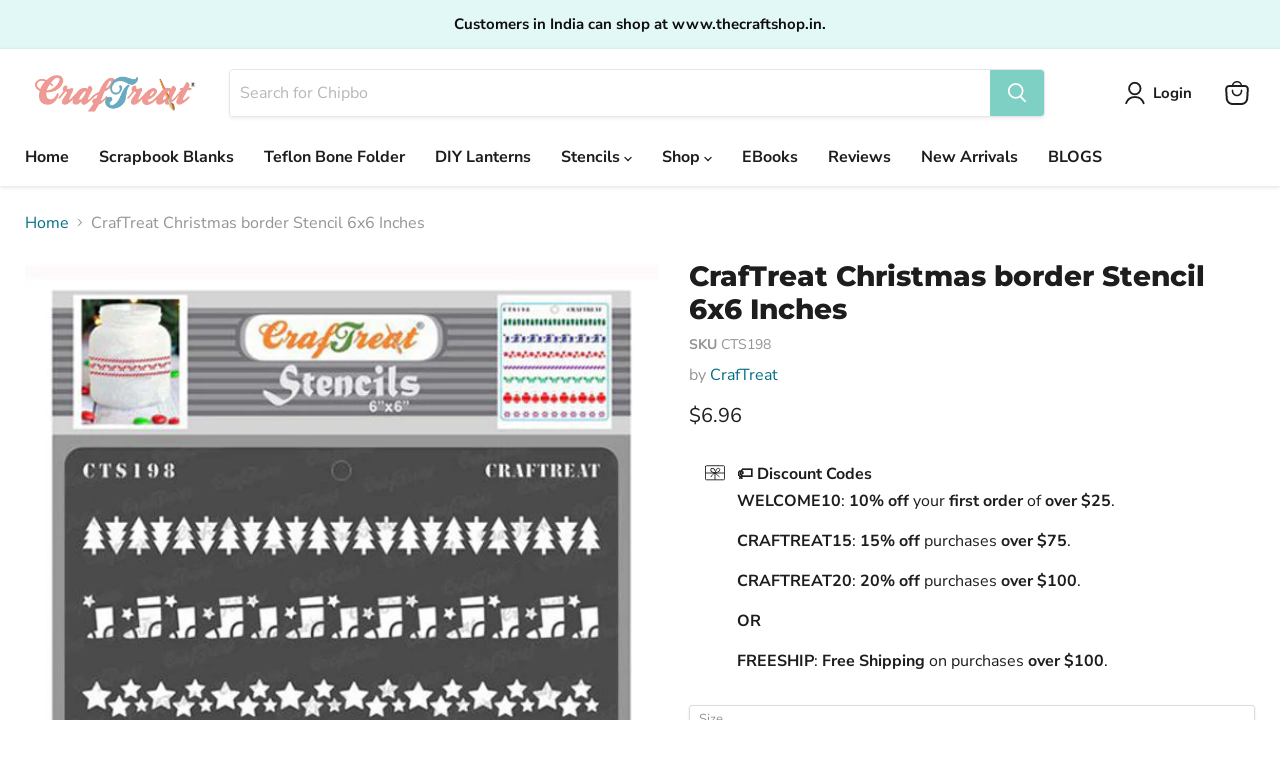

--- FILE ---
content_type: text/html; charset=utf-8
request_url: https://craftreat.com/products/christmas-stencil-border-designs-cts198
body_size: 54387
content:
<!doctype html>
<html class="no-js no-touch" lang="en">
  
<script>
var collectchat = window.collectchat || {};

// Function to check if the chatbot has been opened before
var hasChatbotBeenOpened = function () {
    return localStorage.getItem('chatbotOpened') === 'true';
}

collectchat.ready = function() {
    // Check if the chatbot has not been opened before
    if (!hasChatbotBeenOpened()) {
        collectchat.config({
            openOnLoad: true
        });

        // Set a flag in localStorage to remember that the chatbot has been opened
        localStorage.setItem('chatbotOpened', 'true');
    }
}
</script>


  <head>
    <!-- Google tag (gtag.js) -->
<script async src="https://www.googletagmanager.com/gtag/js?id=Tag_ID"></script>
<script>
 window.dataLayer = window.dataLayer || [];
 function gtag(){dataLayer.push(arguments);}
 gtag('js', new Date());
 gtag('config', 'Tag_ID');
</script>
    


    
        <link rel="amphtml" href="https://craftreat.com/a/amp/amp-page/christmas-stencil-border-designs-cts198">
    


  <script>
    window.Store = window.Store || {};
    window.Store.id = 68168024351;
  </script>
    <meta charset="utf-8">
    <meta http-equiv="x-ua-compatible" content="IE=edge">

    <link rel="preconnect" href="https://cdn.shopify.com">
    <link rel="preconnect" href="https://fonts.shopifycdn.com">
    <link rel="preconnect" href="https://v.shopify.com">
    <link rel="preconnect" href="https://cdn.shopifycloud.com">

    <title>CrafTreat Christmas border Stencil for Decoration 6x6 Inches Online | CrafTreat — Craftreat</title>

    
      <meta name="description" content="Explore CrafTreat Christmas Border Stencil for crafts. Paint homes, tiles, furniture, cards, cakes, and more. Stress-relief and versatile. Non-toxic. Shop now!">
    

    
  <link rel="shortcut icon" href="//craftreat.com/cdn/shop/files/favicon_32x32.png?v=1767007898" type="image/png">


    
      <link rel="canonical" href="https://craftreat.com/products/christmas-stencil-border-designs-cts198" />
    

    <meta name="viewport" content="width=device-width">

    
    















<meta property="og:site_name" content="Craftreat">
<meta property="og:url" content="https://craftreat.com/products/christmas-stencil-border-designs-cts198">
<meta property="og:title" content="CrafTreat Christmas border Stencil 6x6 Inches">
<meta property="og:type" content="website">
<meta property="og:description" content="Explore CrafTreat Christmas Border Stencil for crafts. Paint homes, tiles, furniture, cards, cakes, and more. Stress-relief and versatile. Non-toxic. Shop now!">




    
    
    

    
    
    <meta
      property="og:image"
      content="https://craftreat.com/cdn/shop/products/CTS198-Reusable-Small-christmas-craft-border-stencils_10ce8dcc-05d6-43dd-ae25-76cfd08235ed_1200x1544.jpg?v=1670347496"
    />
    <meta
      property="og:image:secure_url"
      content="https://craftreat.com/cdn/shop/products/CTS198-Reusable-Small-christmas-craft-border-stencils_10ce8dcc-05d6-43dd-ae25-76cfd08235ed_1200x1544.jpg?v=1670347496"
    />
    <meta property="og:image:width" content="1200" />
    <meta property="og:image:height" content="1544" />
    
    
    <meta property="og:image:alt" content="CrafTreat Reusable Small Christmas craft border stencils Xmas Stencil " />
  
















<meta name="twitter:title" content="CrafTreat Christmas border Stencil for Decoration 6x6 Inches Online | CrafTreat">
<meta name="twitter:description" content="Explore CrafTreat Christmas Border Stencil for crafts. Paint homes, tiles, furniture, cards, cakes, and more. Stress-relief and versatile. Non-toxic. Shop now!">


    
    
    
      
      
      <meta name="twitter:card" content="summary">
    
    
    <meta
      property="twitter:image"
      content="https://craftreat.com/cdn/shop/products/CTS198-Reusable-Small-christmas-craft-border-stencils_10ce8dcc-05d6-43dd-ae25-76cfd08235ed_1200x1200_crop_center.jpg?v=1670347496"
    />
    <meta property="twitter:image:width" content="1200" />
    <meta property="twitter:image:height" content="1200" />
    
    
    <meta property="twitter:image:alt" content="CrafTreat Reusable Small Christmas craft border stencils Xmas Stencil " />
  



    <link rel="preload" href="//craftreat.com/cdn/fonts/nunito_sans/nunitosans_n7.25d963ed46da26098ebeab731e90d8802d989fa5.woff2" as="font" crossorigin="anonymous">
    <link rel="preload" as="style" href="//craftreat.com/cdn/shop/t/3/assets/theme.css?v=34502625605229120231767353275">

    <script>window.performance && window.performance.mark && window.performance.mark('shopify.content_for_header.start');</script><meta name="google-site-verification" content="O-0FcFNzK5pDiX66FMO9lwJDB0mYC82kvcxqiqB8u9o">
<meta id="shopify-digital-wallet" name="shopify-digital-wallet" content="/68168024351/digital_wallets/dialog">
<meta name="shopify-checkout-api-token" content="dda44d8a4d08a63c9e11a0fdd81e6aba">
<meta id="in-context-paypal-metadata" data-shop-id="68168024351" data-venmo-supported="false" data-environment="production" data-locale="en_US" data-paypal-v4="true" data-currency="USD">
<link rel="alternate" type="application/json+oembed" href="https://craftreat.com/products/christmas-stencil-border-designs-cts198.oembed">
<script async="async" src="/checkouts/internal/preloads.js?locale=en-US"></script>
<script id="shopify-features" type="application/json">{"accessToken":"dda44d8a4d08a63c9e11a0fdd81e6aba","betas":["rich-media-storefront-analytics"],"domain":"craftreat.com","predictiveSearch":true,"shopId":68168024351,"locale":"en"}</script>
<script>var Shopify = Shopify || {};
Shopify.shop = "carfttreat.myshopify.com";
Shopify.locale = "en";
Shopify.currency = {"active":"USD","rate":"1.0"};
Shopify.country = "US";
Shopify.theme = {"name":"Copy of Empire","id":180132643103,"schema_name":"Empire","schema_version":"8.0.0","theme_store_id":838,"role":"main"};
Shopify.theme.handle = "null";
Shopify.theme.style = {"id":null,"handle":null};
Shopify.cdnHost = "craftreat.com/cdn";
Shopify.routes = Shopify.routes || {};
Shopify.routes.root = "/";</script>
<script type="module">!function(o){(o.Shopify=o.Shopify||{}).modules=!0}(window);</script>
<script>!function(o){function n(){var o=[];function n(){o.push(Array.prototype.slice.apply(arguments))}return n.q=o,n}var t=o.Shopify=o.Shopify||{};t.loadFeatures=n(),t.autoloadFeatures=n()}(window);</script>
<script id="shop-js-analytics" type="application/json">{"pageType":"product"}</script>
<script defer="defer" async type="module" src="//craftreat.com/cdn/shopifycloud/shop-js/modules/v2/client.init-shop-cart-sync_C5BV16lS.en.esm.js"></script>
<script defer="defer" async type="module" src="//craftreat.com/cdn/shopifycloud/shop-js/modules/v2/chunk.common_CygWptCX.esm.js"></script>
<script type="module">
  await import("//craftreat.com/cdn/shopifycloud/shop-js/modules/v2/client.init-shop-cart-sync_C5BV16lS.en.esm.js");
await import("//craftreat.com/cdn/shopifycloud/shop-js/modules/v2/chunk.common_CygWptCX.esm.js");

  window.Shopify.SignInWithShop?.initShopCartSync?.({"fedCMEnabled":true,"windoidEnabled":true});

</script>
<script>(function() {
  var isLoaded = false;
  function asyncLoad() {
    if (isLoaded) return;
    isLoaded = true;
    var urls = ["https:\/\/toastibar-cdn.makeprosimp.com\/v1\/published\/81581\/399bb7375276438fa79c08d236a92028\/1573\/app.js?v=1\u0026shop=carfttreat.myshopify.com","https:\/\/intg.snapchat.com\/shopify\/shopify-scevent-init.js?id=04e26d06-c8c7-4fba-80e9-99c30cdb886e\u0026shop=carfttreat.myshopify.com","https:\/\/chimpstatic.com\/mcjs-connected\/js\/users\/29e18acb2e77e46353d903f9b\/f3cf7734ef993c23e93b90a07.js?shop=carfttreat.myshopify.com"];
    for (var i = 0; i < urls.length; i++) {
      var s = document.createElement('script');
      s.type = 'text/javascript';
      s.async = true;
      s.src = urls[i];
      var x = document.getElementsByTagName('script')[0];
      x.parentNode.insertBefore(s, x);
    }
  };
  if(window.attachEvent) {
    window.attachEvent('onload', asyncLoad);
  } else {
    window.addEventListener('load', asyncLoad, false);
  }
})();</script>
<script id="__st">var __st={"a":68168024351,"offset":-21600,"reqid":"a1cb869d-2c9f-4dc6-90cf-0f8944ad53ac-1768855021","pageurl":"craftreat.com\/products\/christmas-stencil-border-designs-cts198","u":"a9baa1e1af57","p":"product","rtyp":"product","rid":8034535080223};</script>
<script>window.ShopifyPaypalV4VisibilityTracking = true;</script>
<script id="captcha-bootstrap">!function(){'use strict';const t='contact',e='account',n='new_comment',o=[[t,t],['blogs',n],['comments',n],[t,'customer']],c=[[e,'customer_login'],[e,'guest_login'],[e,'recover_customer_password'],[e,'create_customer']],r=t=>t.map((([t,e])=>`form[action*='/${t}']:not([data-nocaptcha='true']) input[name='form_type'][value='${e}']`)).join(','),a=t=>()=>t?[...document.querySelectorAll(t)].map((t=>t.form)):[];function s(){const t=[...o],e=r(t);return a(e)}const i='password',u='form_key',d=['recaptcha-v3-token','g-recaptcha-response','h-captcha-response',i],f=()=>{try{return window.sessionStorage}catch{return}},m='__shopify_v',_=t=>t.elements[u];function p(t,e,n=!1){try{const o=window.sessionStorage,c=JSON.parse(o.getItem(e)),{data:r}=function(t){const{data:e,action:n}=t;return t[m]||n?{data:e,action:n}:{data:t,action:n}}(c);for(const[e,n]of Object.entries(r))t.elements[e]&&(t.elements[e].value=n);n&&o.removeItem(e)}catch(o){console.error('form repopulation failed',{error:o})}}const l='form_type',E='cptcha';function T(t){t.dataset[E]=!0}const w=window,h=w.document,L='Shopify',v='ce_forms',y='captcha';let A=!1;((t,e)=>{const n=(g='f06e6c50-85a8-45c8-87d0-21a2b65856fe',I='https://cdn.shopify.com/shopifycloud/storefront-forms-hcaptcha/ce_storefront_forms_captcha_hcaptcha.v1.5.2.iife.js',D={infoText:'Protected by hCaptcha',privacyText:'Privacy',termsText:'Terms'},(t,e,n)=>{const o=w[L][v],c=o.bindForm;if(c)return c(t,g,e,D).then(n);var r;o.q.push([[t,g,e,D],n]),r=I,A||(h.body.append(Object.assign(h.createElement('script'),{id:'captcha-provider',async:!0,src:r})),A=!0)});var g,I,D;w[L]=w[L]||{},w[L][v]=w[L][v]||{},w[L][v].q=[],w[L][y]=w[L][y]||{},w[L][y].protect=function(t,e){n(t,void 0,e),T(t)},Object.freeze(w[L][y]),function(t,e,n,w,h,L){const[v,y,A,g]=function(t,e,n){const i=e?o:[],u=t?c:[],d=[...i,...u],f=r(d),m=r(i),_=r(d.filter((([t,e])=>n.includes(e))));return[a(f),a(m),a(_),s()]}(w,h,L),I=t=>{const e=t.target;return e instanceof HTMLFormElement?e:e&&e.form},D=t=>v().includes(t);t.addEventListener('submit',(t=>{const e=I(t);if(!e)return;const n=D(e)&&!e.dataset.hcaptchaBound&&!e.dataset.recaptchaBound,o=_(e),c=g().includes(e)&&(!o||!o.value);(n||c)&&t.preventDefault(),c&&!n&&(function(t){try{if(!f())return;!function(t){const e=f();if(!e)return;const n=_(t);if(!n)return;const o=n.value;o&&e.removeItem(o)}(t);const e=Array.from(Array(32),(()=>Math.random().toString(36)[2])).join('');!function(t,e){_(t)||t.append(Object.assign(document.createElement('input'),{type:'hidden',name:u})),t.elements[u].value=e}(t,e),function(t,e){const n=f();if(!n)return;const o=[...t.querySelectorAll(`input[type='${i}']`)].map((({name:t})=>t)),c=[...d,...o],r={};for(const[a,s]of new FormData(t).entries())c.includes(a)||(r[a]=s);n.setItem(e,JSON.stringify({[m]:1,action:t.action,data:r}))}(t,e)}catch(e){console.error('failed to persist form',e)}}(e),e.submit())}));const S=(t,e)=>{t&&!t.dataset[E]&&(n(t,e.some((e=>e===t))),T(t))};for(const o of['focusin','change'])t.addEventListener(o,(t=>{const e=I(t);D(e)&&S(e,y())}));const B=e.get('form_key'),M=e.get(l),P=B&&M;t.addEventListener('DOMContentLoaded',(()=>{const t=y();if(P)for(const e of t)e.elements[l].value===M&&p(e,B);[...new Set([...A(),...v().filter((t=>'true'===t.dataset.shopifyCaptcha))])].forEach((e=>S(e,t)))}))}(h,new URLSearchParams(w.location.search),n,t,e,['guest_login'])})(!0,!0)}();</script>
<script integrity="sha256-4kQ18oKyAcykRKYeNunJcIwy7WH5gtpwJnB7kiuLZ1E=" data-source-attribution="shopify.loadfeatures" defer="defer" src="//craftreat.com/cdn/shopifycloud/storefront/assets/storefront/load_feature-a0a9edcb.js" crossorigin="anonymous"></script>
<script data-source-attribution="shopify.dynamic_checkout.dynamic.init">var Shopify=Shopify||{};Shopify.PaymentButton=Shopify.PaymentButton||{isStorefrontPortableWallets:!0,init:function(){window.Shopify.PaymentButton.init=function(){};var t=document.createElement("script");t.src="https://craftreat.com/cdn/shopifycloud/portable-wallets/latest/portable-wallets.en.js",t.type="module",document.head.appendChild(t)}};
</script>
<script data-source-attribution="shopify.dynamic_checkout.buyer_consent">
  function portableWalletsHideBuyerConsent(e){var t=document.getElementById("shopify-buyer-consent"),n=document.getElementById("shopify-subscription-policy-button");t&&n&&(t.classList.add("hidden"),t.setAttribute("aria-hidden","true"),n.removeEventListener("click",e))}function portableWalletsShowBuyerConsent(e){var t=document.getElementById("shopify-buyer-consent"),n=document.getElementById("shopify-subscription-policy-button");t&&n&&(t.classList.remove("hidden"),t.removeAttribute("aria-hidden"),n.addEventListener("click",e))}window.Shopify?.PaymentButton&&(window.Shopify.PaymentButton.hideBuyerConsent=portableWalletsHideBuyerConsent,window.Shopify.PaymentButton.showBuyerConsent=portableWalletsShowBuyerConsent);
</script>
<script data-source-attribution="shopify.dynamic_checkout.cart.bootstrap">document.addEventListener("DOMContentLoaded",(function(){function t(){return document.querySelector("shopify-accelerated-checkout-cart, shopify-accelerated-checkout")}if(t())Shopify.PaymentButton.init();else{new MutationObserver((function(e,n){t()&&(Shopify.PaymentButton.init(),n.disconnect())})).observe(document.body,{childList:!0,subtree:!0})}}));
</script>
<link id="shopify-accelerated-checkout-styles" rel="stylesheet" media="screen" href="https://craftreat.com/cdn/shopifycloud/portable-wallets/latest/accelerated-checkout-backwards-compat.css" crossorigin="anonymous">
<style id="shopify-accelerated-checkout-cart">
        #shopify-buyer-consent {
  margin-top: 1em;
  display: inline-block;
  width: 100%;
}

#shopify-buyer-consent.hidden {
  display: none;
}

#shopify-subscription-policy-button {
  background: none;
  border: none;
  padding: 0;
  text-decoration: underline;
  font-size: inherit;
  cursor: pointer;
}

#shopify-subscription-policy-button::before {
  box-shadow: none;
}

      </style>

<script>window.performance && window.performance.mark && window.performance.mark('shopify.content_for_header.end');</script>

    <link href="//craftreat.com/cdn/shop/t/3/assets/theme.css?v=34502625605229120231767353275" rel="stylesheet" type="text/css" media="all" />

    
    <script>
      window.Theme = window.Theme || {};
      window.Theme.version = '8.0.0';
      window.Theme.name = 'Empire';
      window.Theme.routes = {
        "root_url": "/",
        "account_url": "/account",
        "account_login_url": "/account/login",
        "account_logout_url": "/account/logout",
        "account_register_url": "/account/register",
        "account_addresses_url": "/account/addresses",
        "collections_url": "/collections",
        "all_products_collection_url": "/collections/all",
        "search_url": "/search",
        "cart_url": "/cart",
        "cart_add_url": "/cart/add",
        "cart_change_url": "/cart/change",
        "cart_clear_url": "/cart/clear",
        "product_recommendations_url": "/recommendations/products",
      };
    </script>
    

  <script type="text/javascript">
  window.Rivo = window.Rivo || {};
  window.Rivo.common = window.Rivo.common || {};
  window.Rivo.common.shop = {
    permanent_domain: 'carfttreat.myshopify.com',
    currency: "USD",
    money_format: "${{amount}}",
    id: 68168024351
  };
  

  window.Rivo.common.template = 'product';
  window.Rivo.common.cart = {};
  window.Rivo.common.vapid_public_key = "BJuXCmrtTK335SuczdNVYrGVtP_WXn4jImChm49st7K7z7e8gxSZUKk4DhUpk8j2Xpiw5G4-ylNbMKLlKkUEU98=";
  window.Rivo.global_config = {"asset_urls":{"loy":{"init_js":"https:\/\/cdn.shopify.com\/s\/files\/1\/0194\/1736\/6592\/t\/1\/assets\/ba_loy_init.js?v=1673204395","widget_js":"https:\/\/cdn.shopify.com\/s\/files\/1\/0194\/1736\/6592\/t\/1\/assets\/ba_loy_widget.js?v=1673204398","widget_css":"https:\/\/cdn.shopify.com\/s\/files\/1\/0194\/1736\/6592\/t\/1\/assets\/ba_loy_widget.css?v=1671227196","page_init_js":"https:\/\/cdn.shopify.com\/s\/files\/1\/0194\/1736\/6592\/t\/1\/assets\/ba_loy_page_init.js?v=1673204401","page_widget_js":"https:\/\/cdn.shopify.com\/s\/files\/1\/0194\/1736\/6592\/t\/1\/assets\/ba_loy_page_widget.js?v=1673204403","page_widget_css":"https:\/\/cdn.shopify.com\/s\/files\/1\/0194\/1736\/6592\/t\/1\/assets\/ba_loy_page.css?v=1671227203","page_preview_js":"\/assets\/msg\/loy_page_preview.js"},"rev":{"init_js":"https:\/\/cdn.shopify.com\/s\/files\/1\/0194\/1736\/6592\/t\/1\/assets\/ba_rev_init.js?v=1671715068","widget_js":"https:\/\/cdn.shopify.com\/s\/files\/1\/0194\/1736\/6592\/t\/1\/assets\/ba_rev_widget.js?v=1671715070","modal_js":"https:\/\/cdn.shopify.com\/s\/files\/1\/0194\/1736\/6592\/t\/1\/assets\/ba_rev_modal.js?v=1671715072","widget_css":"https:\/\/cdn.shopify.com\/s\/files\/1\/0194\/1736\/6592\/t\/1\/assets\/ba_rev_widget.css?v=1658336090","modal_css":"https:\/\/cdn.shopify.com\/s\/files\/1\/0194\/1736\/6592\/t\/1\/assets\/ba_rev_modal.css?v=1658336088"},"pu":{"init_js":"https:\/\/cdn.shopify.com\/s\/files\/1\/0194\/1736\/6592\/t\/1\/assets\/ba_pu_init.js?v=1635877170"},"widgets":{"init_js":"https:\/\/cdn.shopify.com\/s\/files\/1\/0194\/1736\/6592\/t\/1\/assets\/ba_widget_init.js?v=1672864914","modal_js":"https:\/\/cdn.shopify.com\/s\/files\/1\/0194\/1736\/6592\/t\/1\/assets\/ba_widget_modal.js?v=1672864916","modal_css":"https:\/\/cdn.shopify.com\/s\/files\/1\/0194\/1736\/6592\/t\/1\/assets\/ba_widget_modal.css?v=1654723622"},"forms":{"init_js":"https:\/\/cdn.shopify.com\/s\/files\/1\/0194\/1736\/6592\/t\/1\/assets\/ba_forms_init.js?v=1673204405","widget_js":"https:\/\/cdn.shopify.com\/s\/files\/1\/0194\/1736\/6592\/t\/1\/assets\/ba_forms_widget.js?v=1673204407","forms_css":"https:\/\/cdn.shopify.com\/s\/files\/1\/0194\/1736\/6592\/t\/1\/assets\/ba_forms.css?v=1654711758"},"global":{"helper_js":"https:\/\/cdn.shopify.com\/s\/files\/1\/0194\/1736\/6592\/t\/1\/assets\/ba_tracking.js?v=1671714963"}},"proxy_paths":{"pop":"\/apps\/ba-pop","app_metrics":"\/apps\/ba-pop\/app_metrics","push_subscription":"\/apps\/ba-pop\/push"},"aat":["pop"],"pv":false,"sts":false,"bam":false,"base_money_format":"${{amount}}"};

  
    if (window.Rivo.common.template == 'product'){
      window.Rivo.common.product = {
        id: 8034535080223, price: 696, handle: "christmas-stencil-border-designs-cts198", tags: ["christmas-stencil-designs"],
        available: true, title: "CrafTreat Christmas border Stencil 6x6 Inches", variants: [{"id":49923055485215,"title":"Default Title","option1":"Default Title","option2":null,"option3":null,"sku":"CTS198","requires_shipping":true,"taxable":true,"featured_image":null,"available":true,"name":"CrafTreat Christmas border Stencil 6x6 Inches","public_title":null,"options":["Default Title"],"price":696,"weight":19,"compare_at_price":null,"inventory_management":"shopify","barcode":"55485215","requires_selling_plan":false,"selling_plan_allocations":[]}]
      };
    }
  




    window.Rivo.widgets_config = {"id":59909,"active":true,"frequency_limit_amount":2,"frequency_limit_time_unit":"days","background_image":{"position":"none","widget_background_preview_url":""},"initial_state":{"body":"Sign up and unlock your instant discount","title":"Get 10% off your order","cta_text":"Claim Discount","show_email":"true","action_text":"Saving...","footer_text":"You are signing up to receive communication via email and can unsubscribe at any time.","dismiss_text":"No thanks","email_placeholder":"Email Address","phone_placeholder":"Phone Number"},"success_state":{"body":"Thanks for subscribing. Copy your discount code and apply to your next order.","title":"Discount Unlocked 🎉","cta_text":"Continue shopping","cta_action":"dismiss","redirect_url":"","open_url_new_tab":"false"},"closed_state":{"action":"close_widget","font_size":"20","action_text":"GET 10% OFF","display_offset":"300","display_position":"left"},"error_state":{"submit_error":"Sorry, please try again later","invalid_email":"Please enter valid email address!","error_subscribing":"Error subscribing, try again later","already_registered":"You have already registered","invalid_phone_number":"Please enter valid phone number!"},"trigger":{"action":"on_timer","delay_in_seconds":"0"},"colors":{"link_color":"#4FC3F7","sticky_bar_bg":"#C62828","cta_font_color":"#fff","body_font_color":"#000","sticky_bar_text":"#fff","background_color":"#fff","error_text_color":"#ff2626","title_font_color":"#000","footer_font_color":"#bbb","dismiss_font_color":"#bbb","cta_background_color":"#000","sticky_coupon_bar_bg":"#286ef8","error_text_background":"","sticky_coupon_bar_text":"#fff"},"sticky_coupon_bar":{"enabled":"false","message":"Don't forget to use your code"},"display_style":{"font":"Arial","size":"regular","align":"center"},"dismissable":true,"has_background":false,"opt_in_channels":["email"],"rules":[],"widget_css":".powered_by_rivo{\n  display: block;\n}\n.ba_widget_main_design {\n  background: #fff;\n}\n.ba_widget_content{text-align: center}\n.ba_widget_parent{\n  font-family: Arial;\n}\n.ba_widget_parent.background{\n}\n.ba_widget_left_content{\n}\n.ba_widget_right_content{\n}\n#ba_widget_cta_button:disabled{\n  background: #000cc;\n}\n#ba_widget_cta_button{\n  background: #000;\n  color: #fff;\n}\n#ba_widget_cta_button:after {\n  background: #000e0;\n}\n.ba_initial_state_title, .ba_success_state_title{\n  color: #000;\n}\n.ba_initial_state_body, .ba_success_state_body{\n  color: #000;\n}\n.ba_initial_state_dismiss_text{\n  color: #bbb;\n}\n.ba_initial_state_footer_text, .ba_initial_state_sms_agreement{\n  color: #bbb;\n}\n.ba_widget_error{\n  color: #ff2626;\n  background: ;\n}\n.ba_link_color{\n  color: #4FC3F7;\n}\n","custom_css":null,"logo":null};

</script>


<script type="text/javascript">
  

  //Global snippet for Rivo
  //this is updated automatically - do not edit manually.

  function loadScript(src, defer, done) {
    var js = document.createElement('script');
    js.src = src;
    js.defer = defer;
    js.onload = function(){done();};
    js.onerror = function(){
      done(new Error('Failed to load script ' + src));
    };
    document.head.appendChild(js);
  }

  function browserSupportsAllFeatures() {
    return window.Promise && window.fetch && window.Symbol;
  }

  if (browserSupportsAllFeatures()) {
    main();
  } else {
    loadScript('https://polyfill-fastly.net/v3/polyfill.min.js?features=Promise,fetch', true, main);
  }

  function loadAppScripts(){



      loadScript(window.Rivo.global_config.asset_urls.widgets.init_js, true, function(){});
  }

  function main(err) {
    //isolate the scope
    loadScript(window.Rivo.global_config.asset_urls.global.helper_js, false, loadAppScripts);
  }
</script>


<script>(function(w, d) { w.CollectId = "64def3c264532f27c3dc54e6"; var h = d.head || d.getElementsByTagName("head")[0]; var s = d.createElement("script"); s.setAttribute("type", "text/javascript"); s.async=true; s.setAttribute("src", "https://collectcdn.com/launcher.js"); h.appendChild(s); })(window, document);</script>

<!-- BEGIN app block: shopify://apps/uppromote-affiliate/blocks/core-script/64c32457-930d-4cb9-9641-e24c0d9cf1f4 --><!-- BEGIN app snippet: core-metafields-setting --><!--suppress ES6ConvertVarToLetConst -->
<script type="application/json" id="core-uppromote-settings">{"app_env":{"env":"production"},"message_bar_setting":{"referral_enable":0,"referral_content":"You're shopping with {affiliate_name}!","referral_font":"Poppins","referral_font_size":14,"referral_text_color":"#ffffff","referral_background_color":"#338FB1","not_referral_enable":0,"not_referral_content":"Enjoy your time.","not_referral_font":"Poppins","not_referral_font_size":14,"not_referral_text_color":"#ffffff","not_referral_background_color":"#338FB1"}}</script>
<script type="application/json" id="core-uppromote-cart">{"note":null,"attributes":{},"original_total_price":0,"total_price":0,"total_discount":0,"total_weight":0.0,"item_count":0,"items":[],"requires_shipping":false,"currency":"USD","items_subtotal_price":0,"cart_level_discount_applications":[],"checkout_charge_amount":0}</script>
<script id="core-uppromote-quick-store-tracking-vars">
    function getDocumentContext(){const{href:a,hash:b,host:c,hostname:d,origin:e,pathname:f,port:g,protocol:h,search:i}=window.location,j=document.referrer,k=document.characterSet,l=document.title;return{location:{href:a,hash:b,host:c,hostname:d,origin:e,pathname:f,port:g,protocol:h,search:i},referrer:j||document.location.href,characterSet:k,title:l}}function getNavigatorContext(){const{language:a,cookieEnabled:b,languages:c,userAgent:d}=navigator;return{language:a,cookieEnabled:b,languages:c,userAgent:d}}function getWindowContext(){const{innerHeight:a,innerWidth:b,outerHeight:c,outerWidth:d,origin:e,screen:{height:j,width:k},screenX:f,screenY:g,scrollX:h,scrollY:i}=window;return{innerHeight:a,innerWidth:b,outerHeight:c,outerWidth:d,origin:e,screen:{screenHeight:j,screenWidth:k},screenX:f,screenY:g,scrollX:h,scrollY:i,location:getDocumentContext().location}}function getContext(){return{document:getDocumentContext(),navigator:getNavigatorContext(),window:getWindowContext()}}
    if (window.location.href.includes('?sca_ref=')) {
        localStorage.setItem('__up_lastViewedPageContext', JSON.stringify({
            context: getContext(),
            timestamp: new Date().toISOString(),
        }))
    }
</script>

<script id="core-uppromote-setting-booster">
    var UpPromoteCoreSettings = JSON.parse(document.getElementById('core-uppromote-settings').textContent)
    UpPromoteCoreSettings.currentCart = JSON.parse(document.getElementById('core-uppromote-cart')?.textContent || '{}')
    const idToClean = ['core-uppromote-settings', 'core-uppromote-cart', 'core-uppromote-setting-booster', 'core-uppromote-quick-store-tracking-vars']
    idToClean.forEach(id => {
        document.getElementById(id)?.remove()
    })
</script>
<!-- END app snippet -->


<!-- END app block --><!-- BEGIN app block: shopify://apps/judge-me-reviews/blocks/judgeme_core/61ccd3b1-a9f2-4160-9fe9-4fec8413e5d8 --><!-- Start of Judge.me Core -->






<link rel="dns-prefetch" href="https://cdnwidget.judge.me">
<link rel="dns-prefetch" href="https://cdn.judge.me">
<link rel="dns-prefetch" href="https://cdn1.judge.me">
<link rel="dns-prefetch" href="https://api.judge.me">

<script data-cfasync='false' class='jdgm-settings-script'>window.jdgmSettings={"pagination":5,"disable_web_reviews":false,"badge_no_review_text":"No reviews","badge_n_reviews_text":"{{ n }} review/reviews","hide_badge_preview_if_no_reviews":true,"badge_hide_text":false,"enforce_center_preview_badge":false,"widget_title":"Customer Reviews","widget_open_form_text":"Write a review","widget_close_form_text":"Cancel review","widget_refresh_page_text":"Refresh page","widget_summary_text":"Based on {{ number_of_reviews }} review/reviews","widget_no_review_text":"Be the first to write a review","widget_name_field_text":"Display name","widget_verified_name_field_text":"Verified Name (public)","widget_name_placeholder_text":"Display name","widget_required_field_error_text":"This field is required.","widget_email_field_text":"Email address","widget_verified_email_field_text":"Verified Email (private, can not be edited)","widget_email_placeholder_text":"Your email address","widget_email_field_error_text":"Please enter a valid email address.","widget_rating_field_text":"Rating","widget_review_title_field_text":"Review Title","widget_review_title_placeholder_text":"Give your review a title","widget_review_body_field_text":"Review content","widget_review_body_placeholder_text":"Start writing here...","widget_pictures_field_text":"Picture/Video (optional)","widget_submit_review_text":"Submit Review","widget_submit_verified_review_text":"Submit Verified Review","widget_submit_success_msg_with_auto_publish":"Thank you! Please refresh the page in a few moments to see your review. You can remove or edit your review by logging into \u003ca href='https://judge.me/login' target='_blank' rel='nofollow noopener'\u003eJudge.me\u003c/a\u003e","widget_submit_success_msg_no_auto_publish":"Thank you! Your review will be published as soon as it is approved by the shop admin. You can remove or edit your review by logging into \u003ca href='https://judge.me/login' target='_blank' rel='nofollow noopener'\u003eJudge.me\u003c/a\u003e","widget_show_default_reviews_out_of_total_text":"Showing {{ n_reviews_shown }} out of {{ n_reviews }} reviews.","widget_show_all_link_text":"Show all","widget_show_less_link_text":"Show less","widget_author_said_text":"{{ reviewer_name }} said:","widget_days_text":"{{ n }} days ago","widget_weeks_text":"{{ n }} week/weeks ago","widget_months_text":"{{ n }} month/months ago","widget_years_text":"{{ n }} year/years ago","widget_yesterday_text":"Yesterday","widget_today_text":"Today","widget_replied_text":"\u003e\u003e {{ shop_name }} replied:","widget_read_more_text":"Read more","widget_reviewer_name_as_initial":"","widget_rating_filter_color":"#fbcd0a","widget_rating_filter_see_all_text":"See all reviews","widget_sorting_most_recent_text":"Most Recent","widget_sorting_highest_rating_text":"Highest Rating","widget_sorting_lowest_rating_text":"Lowest Rating","widget_sorting_with_pictures_text":"Only Pictures","widget_sorting_most_helpful_text":"Most Helpful","widget_open_question_form_text":"Ask a question","widget_reviews_subtab_text":"Reviews","widget_questions_subtab_text":"Questions","widget_question_label_text":"Question","widget_answer_label_text":"Answer","widget_question_placeholder_text":"Write your question here","widget_submit_question_text":"Submit Question","widget_question_submit_success_text":"Thank you for your question! We will notify you once it gets answered.","verified_badge_text":"Verified","verified_badge_bg_color":"","verified_badge_text_color":"","verified_badge_placement":"left-of-reviewer-name","widget_review_max_height":"","widget_hide_border":false,"widget_social_share":false,"widget_thumb":false,"widget_review_location_show":false,"widget_location_format":"","all_reviews_include_out_of_store_products":true,"all_reviews_out_of_store_text":"(out of store)","all_reviews_pagination":100,"all_reviews_product_name_prefix_text":"about","enable_review_pictures":true,"enable_question_anwser":false,"widget_theme":"default","review_date_format":"mm/dd/yyyy","default_sort_method":"most-recent","widget_product_reviews_subtab_text":"Product Reviews","widget_shop_reviews_subtab_text":"Shop Reviews","widget_other_products_reviews_text":"Reviews for other products","widget_store_reviews_subtab_text":"Store reviews","widget_no_store_reviews_text":"This store hasn't received any reviews yet","widget_web_restriction_product_reviews_text":"This product hasn't received any reviews yet","widget_no_items_text":"No items found","widget_show_more_text":"Show more","widget_write_a_store_review_text":"Write a Store Review","widget_other_languages_heading":"Reviews in Other Languages","widget_translate_review_text":"Translate review to {{ language }}","widget_translating_review_text":"Translating...","widget_show_original_translation_text":"Show original ({{ language }})","widget_translate_review_failed_text":"Review couldn't be translated.","widget_translate_review_retry_text":"Retry","widget_translate_review_try_again_later_text":"Try again later","show_product_url_for_grouped_product":false,"widget_sorting_pictures_first_text":"Pictures First","show_pictures_on_all_rev_page_mobile":false,"show_pictures_on_all_rev_page_desktop":false,"floating_tab_hide_mobile_install_preference":false,"floating_tab_button_name":"★ Reviews","floating_tab_title":"Let customers speak for us","floating_tab_button_color":"","floating_tab_button_background_color":"","floating_tab_url":"","floating_tab_url_enabled":false,"floating_tab_tab_style":"text","all_reviews_text_badge_text":"Customers rate us {{ shop.metafields.judgeme.all_reviews_rating | round: 1 }}/5 based on {{ shop.metafields.judgeme.all_reviews_count }} reviews.","all_reviews_text_badge_text_branded_style":"{{ shop.metafields.judgeme.all_reviews_rating | round: 1 }} out of 5 stars based on {{ shop.metafields.judgeme.all_reviews_count }} reviews","is_all_reviews_text_badge_a_link":false,"show_stars_for_all_reviews_text_badge":false,"all_reviews_text_badge_url":"","all_reviews_text_style":"text","all_reviews_text_color_style":"judgeme_brand_color","all_reviews_text_color":"#108474","all_reviews_text_show_jm_brand":true,"featured_carousel_show_header":true,"featured_carousel_title":"Let customers speak for us","testimonials_carousel_title":"Customers are saying","videos_carousel_title":"Real customer stories","cards_carousel_title":"Customers are saying","featured_carousel_count_text":"from {{ n }} reviews","featured_carousel_add_link_to_all_reviews_page":false,"featured_carousel_url":"","featured_carousel_show_images":true,"featured_carousel_autoslide_interval":5,"featured_carousel_arrows_on_the_sides":false,"featured_carousel_height":250,"featured_carousel_width":80,"featured_carousel_image_size":0,"featured_carousel_image_height":250,"featured_carousel_arrow_color":"#eeeeee","verified_count_badge_style":"vintage","verified_count_badge_orientation":"horizontal","verified_count_badge_color_style":"judgeme_brand_color","verified_count_badge_color":"#108474","is_verified_count_badge_a_link":false,"verified_count_badge_url":"","verified_count_badge_show_jm_brand":true,"widget_rating_preset_default":5,"widget_first_sub_tab":"product-reviews","widget_show_histogram":true,"widget_histogram_use_custom_color":false,"widget_pagination_use_custom_color":false,"widget_star_use_custom_color":false,"widget_verified_badge_use_custom_color":false,"widget_write_review_use_custom_color":false,"picture_reminder_submit_button":"Upload Pictures","enable_review_videos":true,"mute_video_by_default":true,"widget_sorting_videos_first_text":"Videos First","widget_review_pending_text":"Pending","featured_carousel_items_for_large_screen":3,"social_share_options_order":"Facebook,Twitter","remove_microdata_snippet":true,"disable_json_ld":false,"enable_json_ld_products":false,"preview_badge_show_question_text":false,"preview_badge_no_question_text":"No questions","preview_badge_n_question_text":"{{ number_of_questions }} question/questions","qa_badge_show_icon":false,"qa_badge_position":"same-row","remove_judgeme_branding":false,"widget_add_search_bar":false,"widget_search_bar_placeholder":"Search","widget_sorting_verified_only_text":"Verified only","featured_carousel_theme":"default","featured_carousel_show_rating":true,"featured_carousel_show_title":true,"featured_carousel_show_body":true,"featured_carousel_show_date":false,"featured_carousel_show_reviewer":true,"featured_carousel_show_product":false,"featured_carousel_header_background_color":"#108474","featured_carousel_header_text_color":"#ffffff","featured_carousel_name_product_separator":"reviewed","featured_carousel_full_star_background":"#108474","featured_carousel_empty_star_background":"#dadada","featured_carousel_vertical_theme_background":"#f9fafb","featured_carousel_verified_badge_enable":false,"featured_carousel_verified_badge_color":"#108474","featured_carousel_border_style":"round","featured_carousel_review_line_length_limit":3,"featured_carousel_more_reviews_button_text":"Read more reviews","featured_carousel_view_product_button_text":"View product","all_reviews_page_load_reviews_on":"scroll","all_reviews_page_load_more_text":"Load More Reviews","disable_fb_tab_reviews":false,"enable_ajax_cdn_cache":false,"widget_public_name_text":"displayed publicly like","default_reviewer_name":"John Smith","default_reviewer_name_has_non_latin":true,"widget_reviewer_anonymous":"Anonymous","medals_widget_title":"Judge.me Review Medals","medals_widget_background_color":"#f9fafb","medals_widget_position":"footer_all_pages","medals_widget_border_color":"#f9fafb","medals_widget_verified_text_position":"left","medals_widget_use_monochromatic_version":false,"medals_widget_elements_color":"#108474","show_reviewer_avatar":true,"widget_invalid_yt_video_url_error_text":"Not a YouTube video URL","widget_max_length_field_error_text":"Please enter no more than {0} characters.","widget_show_country_flag":false,"widget_show_collected_via_shop_app":true,"widget_verified_by_shop_badge_style":"light","widget_verified_by_shop_text":"Verified by Shop","widget_show_photo_gallery":false,"widget_load_with_code_splitting":true,"widget_ugc_install_preference":false,"widget_ugc_title":"Made by us, Shared by you","widget_ugc_subtitle":"Tag us to see your picture featured in our page","widget_ugc_arrows_color":"#ffffff","widget_ugc_primary_button_text":"Buy Now","widget_ugc_primary_button_background_color":"#108474","widget_ugc_primary_button_text_color":"#ffffff","widget_ugc_primary_button_border_width":"0","widget_ugc_primary_button_border_style":"none","widget_ugc_primary_button_border_color":"#108474","widget_ugc_primary_button_border_radius":"25","widget_ugc_secondary_button_text":"Load More","widget_ugc_secondary_button_background_color":"#ffffff","widget_ugc_secondary_button_text_color":"#108474","widget_ugc_secondary_button_border_width":"2","widget_ugc_secondary_button_border_style":"solid","widget_ugc_secondary_button_border_color":"#108474","widget_ugc_secondary_button_border_radius":"25","widget_ugc_reviews_button_text":"View Reviews","widget_ugc_reviews_button_background_color":"#ffffff","widget_ugc_reviews_button_text_color":"#108474","widget_ugc_reviews_button_border_width":"2","widget_ugc_reviews_button_border_style":"solid","widget_ugc_reviews_button_border_color":"#108474","widget_ugc_reviews_button_border_radius":"25","widget_ugc_reviews_button_link_to":"judgeme-reviews-page","widget_ugc_show_post_date":true,"widget_ugc_max_width":"800","widget_rating_metafield_value_type":true,"widget_primary_color":"#108474","widget_enable_secondary_color":false,"widget_secondary_color":"#edf5f5","widget_summary_average_rating_text":"{{ average_rating }} out of 5","widget_media_grid_title":"Customer photos \u0026 videos","widget_media_grid_see_more_text":"See more","widget_round_style":false,"widget_show_product_medals":true,"widget_verified_by_judgeme_text":"Verified by Judge.me","widget_show_store_medals":true,"widget_verified_by_judgeme_text_in_store_medals":"Verified by Judge.me","widget_media_field_exceed_quantity_message":"Sorry, we can only accept {{ max_media }} for one review.","widget_media_field_exceed_limit_message":"{{ file_name }} is too large, please select a {{ media_type }} less than {{ size_limit }}MB.","widget_review_submitted_text":"Review Submitted!","widget_question_submitted_text":"Question Submitted!","widget_close_form_text_question":"Cancel","widget_write_your_answer_here_text":"Write your answer here","widget_enabled_branded_link":true,"widget_show_collected_by_judgeme":true,"widget_reviewer_name_color":"","widget_write_review_text_color":"","widget_write_review_bg_color":"","widget_collected_by_judgeme_text":"collected by Judge.me","widget_pagination_type":"standard","widget_load_more_text":"Load More","widget_load_more_color":"#108474","widget_full_review_text":"Full Review","widget_read_more_reviews_text":"Read More Reviews","widget_read_questions_text":"Read Questions","widget_questions_and_answers_text":"Questions \u0026 Answers","widget_verified_by_text":"Verified by","widget_verified_text":"Verified","widget_number_of_reviews_text":"{{ number_of_reviews }} reviews","widget_back_button_text":"Back","widget_next_button_text":"Next","widget_custom_forms_filter_button":"Filters","custom_forms_style":"vertical","widget_show_review_information":false,"how_reviews_are_collected":"How reviews are collected?","widget_show_review_keywords":false,"widget_gdpr_statement":"How we use your data: We'll only contact you about the review you left, and only if necessary. By submitting your review, you agree to Judge.me's \u003ca href='https://judge.me/terms' target='_blank' rel='nofollow noopener'\u003eterms\u003c/a\u003e, \u003ca href='https://judge.me/privacy' target='_blank' rel='nofollow noopener'\u003eprivacy\u003c/a\u003e and \u003ca href='https://judge.me/content-policy' target='_blank' rel='nofollow noopener'\u003econtent\u003c/a\u003e policies.","widget_multilingual_sorting_enabled":false,"widget_translate_review_content_enabled":false,"widget_translate_review_content_method":"manual","popup_widget_review_selection":"automatically_with_pictures","popup_widget_round_border_style":true,"popup_widget_show_title":true,"popup_widget_show_body":true,"popup_widget_show_reviewer":false,"popup_widget_show_product":true,"popup_widget_show_pictures":true,"popup_widget_use_review_picture":true,"popup_widget_show_on_home_page":true,"popup_widget_show_on_product_page":true,"popup_widget_show_on_collection_page":true,"popup_widget_show_on_cart_page":true,"popup_widget_position":"bottom_left","popup_widget_first_review_delay":5,"popup_widget_duration":5,"popup_widget_interval":5,"popup_widget_review_count":5,"popup_widget_hide_on_mobile":true,"review_snippet_widget_round_border_style":true,"review_snippet_widget_card_color":"#FFFFFF","review_snippet_widget_slider_arrows_background_color":"#FFFFFF","review_snippet_widget_slider_arrows_color":"#000000","review_snippet_widget_star_color":"#108474","show_product_variant":false,"all_reviews_product_variant_label_text":"Variant: ","widget_show_verified_branding":false,"widget_ai_summary_title":"Customers say","widget_ai_summary_disclaimer":"AI-powered review summary based on recent customer reviews","widget_show_ai_summary":false,"widget_show_ai_summary_bg":false,"widget_show_review_title_input":true,"redirect_reviewers_invited_via_email":"review_widget","request_store_review_after_product_review":false,"request_review_other_products_in_order":false,"review_form_color_scheme":"default","review_form_corner_style":"square","review_form_star_color":{},"review_form_text_color":"#333333","review_form_background_color":"#ffffff","review_form_field_background_color":"#fafafa","review_form_button_color":{},"review_form_button_text_color":"#ffffff","review_form_modal_overlay_color":"#000000","review_content_screen_title_text":"How would you rate this product?","review_content_introduction_text":"We would love it if you would share a bit about your experience.","store_review_form_title_text":"How would you rate this store?","store_review_form_introduction_text":"We would love it if you would share a bit about your experience.","show_review_guidance_text":true,"one_star_review_guidance_text":"Poor","five_star_review_guidance_text":"Great","customer_information_screen_title_text":"About you","customer_information_introduction_text":"Please tell us more about you.","custom_questions_screen_title_text":"Your experience in more detail","custom_questions_introduction_text":"Here are a few questions to help us understand more about your experience.","review_submitted_screen_title_text":"Thanks for your review!","review_submitted_screen_thank_you_text":"We are processing it and it will appear on the store soon.","review_submitted_screen_email_verification_text":"Please confirm your email by clicking the link we just sent you. This helps us keep reviews authentic.","review_submitted_request_store_review_text":"Would you like to share your experience of shopping with us?","review_submitted_review_other_products_text":"Would you like to review these products?","store_review_screen_title_text":"Would you like to share your experience of shopping with us?","store_review_introduction_text":"We value your feedback and use it to improve. Please share any thoughts or suggestions you have.","reviewer_media_screen_title_picture_text":"Share a picture","reviewer_media_introduction_picture_text":"Upload a photo to support your review.","reviewer_media_screen_title_video_text":"Share a video","reviewer_media_introduction_video_text":"Upload a video to support your review.","reviewer_media_screen_title_picture_or_video_text":"Share a picture or video","reviewer_media_introduction_picture_or_video_text":"Upload a photo or video to support your review.","reviewer_media_youtube_url_text":"Paste your Youtube URL here","advanced_settings_next_step_button_text":"Next","advanced_settings_close_review_button_text":"Close","modal_write_review_flow":false,"write_review_flow_required_text":"Required","write_review_flow_privacy_message_text":"We respect your privacy.","write_review_flow_anonymous_text":"Post review as anonymous","write_review_flow_visibility_text":"This won't be visible to other customers.","write_review_flow_multiple_selection_help_text":"Select as many as you like","write_review_flow_single_selection_help_text":"Select one option","write_review_flow_required_field_error_text":"This field is required","write_review_flow_invalid_email_error_text":"Please enter a valid email address","write_review_flow_max_length_error_text":"Max. {{ max_length }} characters.","write_review_flow_media_upload_text":"\u003cb\u003eClick to upload\u003c/b\u003e or drag and drop","write_review_flow_gdpr_statement":"We'll only contact you about your review if necessary. By submitting your review, you agree to our \u003ca href='https://judge.me/terms' target='_blank' rel='nofollow noopener'\u003eterms and conditions\u003c/a\u003e and \u003ca href='https://judge.me/privacy' target='_blank' rel='nofollow noopener'\u003eprivacy policy\u003c/a\u003e.","rating_only_reviews_enabled":false,"show_negative_reviews_help_screen":false,"new_review_flow_help_screen_rating_threshold":3,"negative_review_resolution_screen_title_text":"Tell us more","negative_review_resolution_text":"Your experience matters to us. If there were issues with your purchase, we're here to help. Feel free to reach out to us, we'd love the opportunity to make things right.","negative_review_resolution_button_text":"Contact us","negative_review_resolution_proceed_with_review_text":"Leave a review","negative_review_resolution_subject":"Issue with purchase from {{ shop_name }}.{{ order_name }}","preview_badge_collection_page_install_status":false,"widget_review_custom_css":"","preview_badge_custom_css":"","preview_badge_stars_count":"5-stars","featured_carousel_custom_css":"","floating_tab_custom_css":"","all_reviews_widget_custom_css":"","medals_widget_custom_css":"","verified_badge_custom_css":"","all_reviews_text_custom_css":"","transparency_badges_collected_via_store_invite":false,"transparency_badges_from_another_provider":false,"transparency_badges_collected_from_store_visitor":false,"transparency_badges_collected_by_verified_review_provider":false,"transparency_badges_earned_reward":false,"transparency_badges_collected_via_store_invite_text":"Review collected via store invitation","transparency_badges_from_another_provider_text":"Review collected from another provider","transparency_badges_collected_from_store_visitor_text":"Review collected from a store visitor","transparency_badges_written_in_google_text":"Review written in Google","transparency_badges_written_in_etsy_text":"Review written in Etsy","transparency_badges_written_in_shop_app_text":"Review written in Shop App","transparency_badges_earned_reward_text":"Review earned a reward for future purchase","product_review_widget_per_page":10,"widget_store_review_label_text":"Review about the store","checkout_comment_extension_title_on_product_page":"Customer Comments","checkout_comment_extension_num_latest_comment_show":5,"checkout_comment_extension_format":"name_and_timestamp","checkout_comment_customer_name":"last_initial","checkout_comment_comment_notification":true,"preview_badge_collection_page_install_preference":true,"preview_badge_home_page_install_preference":false,"preview_badge_product_page_install_preference":true,"review_widget_install_preference":"","review_carousel_install_preference":false,"floating_reviews_tab_install_preference":"none","verified_reviews_count_badge_install_preference":false,"all_reviews_text_install_preference":false,"review_widget_best_location":true,"judgeme_medals_install_preference":false,"review_widget_revamp_enabled":false,"review_widget_qna_enabled":false,"review_widget_header_theme":"minimal","review_widget_widget_title_enabled":true,"review_widget_header_text_size":"medium","review_widget_header_text_weight":"regular","review_widget_average_rating_style":"compact","review_widget_bar_chart_enabled":true,"review_widget_bar_chart_type":"numbers","review_widget_bar_chart_style":"standard","review_widget_expanded_media_gallery_enabled":false,"review_widget_reviews_section_theme":"standard","review_widget_image_style":"thumbnails","review_widget_review_image_ratio":"square","review_widget_stars_size":"medium","review_widget_verified_badge":"standard_text","review_widget_review_title_text_size":"medium","review_widget_review_text_size":"medium","review_widget_review_text_length":"medium","review_widget_number_of_columns_desktop":3,"review_widget_carousel_transition_speed":5,"review_widget_custom_questions_answers_display":"always","review_widget_button_text_color":"#FFFFFF","review_widget_text_color":"#000000","review_widget_lighter_text_color":"#7B7B7B","review_widget_corner_styling":"soft","review_widget_review_word_singular":"review","review_widget_review_word_plural":"reviews","review_widget_voting_label":"Helpful?","review_widget_shop_reply_label":"Reply from {{ shop_name }}:","review_widget_filters_title":"Filters","qna_widget_question_word_singular":"Question","qna_widget_question_word_plural":"Questions","qna_widget_answer_reply_label":"Answer from {{ answerer_name }}:","qna_content_screen_title_text":"Ask a question about this product","qna_widget_question_required_field_error_text":"Please enter your question.","qna_widget_flow_gdpr_statement":"We'll only contact you about your question if necessary. By submitting your question, you agree to our \u003ca href='https://judge.me/terms' target='_blank' rel='nofollow noopener'\u003eterms and conditions\u003c/a\u003e and \u003ca href='https://judge.me/privacy' target='_blank' rel='nofollow noopener'\u003eprivacy policy\u003c/a\u003e.","qna_widget_question_submitted_text":"Thanks for your question!","qna_widget_close_form_text_question":"Close","qna_widget_question_submit_success_text":"We’ll notify you by email when your question is answered.","all_reviews_widget_v2025_enabled":false,"all_reviews_widget_v2025_header_theme":"default","all_reviews_widget_v2025_widget_title_enabled":true,"all_reviews_widget_v2025_header_text_size":"medium","all_reviews_widget_v2025_header_text_weight":"regular","all_reviews_widget_v2025_average_rating_style":"compact","all_reviews_widget_v2025_bar_chart_enabled":true,"all_reviews_widget_v2025_bar_chart_type":"numbers","all_reviews_widget_v2025_bar_chart_style":"standard","all_reviews_widget_v2025_expanded_media_gallery_enabled":false,"all_reviews_widget_v2025_show_store_medals":true,"all_reviews_widget_v2025_show_photo_gallery":true,"all_reviews_widget_v2025_show_review_keywords":false,"all_reviews_widget_v2025_show_ai_summary":false,"all_reviews_widget_v2025_show_ai_summary_bg":false,"all_reviews_widget_v2025_add_search_bar":false,"all_reviews_widget_v2025_default_sort_method":"most-recent","all_reviews_widget_v2025_reviews_per_page":10,"all_reviews_widget_v2025_reviews_section_theme":"default","all_reviews_widget_v2025_image_style":"thumbnails","all_reviews_widget_v2025_review_image_ratio":"square","all_reviews_widget_v2025_stars_size":"medium","all_reviews_widget_v2025_verified_badge":"bold_badge","all_reviews_widget_v2025_review_title_text_size":"medium","all_reviews_widget_v2025_review_text_size":"medium","all_reviews_widget_v2025_review_text_length":"medium","all_reviews_widget_v2025_number_of_columns_desktop":3,"all_reviews_widget_v2025_carousel_transition_speed":5,"all_reviews_widget_v2025_custom_questions_answers_display":"always","all_reviews_widget_v2025_show_product_variant":false,"all_reviews_widget_v2025_show_reviewer_avatar":true,"all_reviews_widget_v2025_reviewer_name_as_initial":"","all_reviews_widget_v2025_review_location_show":false,"all_reviews_widget_v2025_location_format":"","all_reviews_widget_v2025_show_country_flag":false,"all_reviews_widget_v2025_verified_by_shop_badge_style":"light","all_reviews_widget_v2025_social_share":false,"all_reviews_widget_v2025_social_share_options_order":"Facebook,Twitter,LinkedIn,Pinterest","all_reviews_widget_v2025_pagination_type":"standard","all_reviews_widget_v2025_button_text_color":"#FFFFFF","all_reviews_widget_v2025_text_color":"#000000","all_reviews_widget_v2025_lighter_text_color":"#7B7B7B","all_reviews_widget_v2025_corner_styling":"soft","all_reviews_widget_v2025_title":"Customer reviews","all_reviews_widget_v2025_ai_summary_title":"Customers say about this store","all_reviews_widget_v2025_no_review_text":"Be the first to write a review","platform":"shopify","branding_url":"https://app.judge.me/reviews","branding_text":"Powered by Judge.me","locale":"en","reply_name":"Craftreat","widget_version":"3.0","footer":true,"autopublish":true,"review_dates":false,"enable_custom_form":false,"shop_locale":"en","enable_multi_locales_translations":false,"show_review_title_input":true,"review_verification_email_status":"always","can_be_branded":false,"reply_name_text":"Craftreat"};</script> <style class='jdgm-settings-style'>.jdgm-xx{left:0}:root{--jdgm-primary-color: #108474;--jdgm-secondary-color: rgba(16,132,116,0.1);--jdgm-star-color: #108474;--jdgm-write-review-text-color: white;--jdgm-write-review-bg-color: #108474;--jdgm-paginate-color: #108474;--jdgm-border-radius: 0;--jdgm-reviewer-name-color: #108474}.jdgm-histogram__bar-content{background-color:#108474}.jdgm-rev[data-verified-buyer=true] .jdgm-rev__icon.jdgm-rev__icon:after,.jdgm-rev__buyer-badge.jdgm-rev__buyer-badge{color:white;background-color:#108474}.jdgm-review-widget--small .jdgm-gallery.jdgm-gallery .jdgm-gallery__thumbnail-link:nth-child(8) .jdgm-gallery__thumbnail-wrapper.jdgm-gallery__thumbnail-wrapper:before{content:"See more"}@media only screen and (min-width: 768px){.jdgm-gallery.jdgm-gallery .jdgm-gallery__thumbnail-link:nth-child(8) .jdgm-gallery__thumbnail-wrapper.jdgm-gallery__thumbnail-wrapper:before{content:"See more"}}.jdgm-prev-badge[data-average-rating='0.00']{display:none !important}.jdgm-rev .jdgm-rev__timestamp,.jdgm-quest .jdgm-rev__timestamp,.jdgm-carousel-item__timestamp{display:none !important}.jdgm-author-all-initials{display:none !important}.jdgm-author-last-initial{display:none !important}.jdgm-rev-widg__title{visibility:hidden}.jdgm-rev-widg__summary-text{visibility:hidden}.jdgm-prev-badge__text{visibility:hidden}.jdgm-rev__prod-link-prefix:before{content:'about'}.jdgm-rev__variant-label:before{content:'Variant: '}.jdgm-rev__out-of-store-text:before{content:'(out of store)'}@media only screen and (min-width: 768px){.jdgm-rev__pics .jdgm-rev_all-rev-page-picture-separator,.jdgm-rev__pics .jdgm-rev__product-picture{display:none}}@media only screen and (max-width: 768px){.jdgm-rev__pics .jdgm-rev_all-rev-page-picture-separator,.jdgm-rev__pics .jdgm-rev__product-picture{display:none}}.jdgm-preview-badge[data-template="index"]{display:none !important}.jdgm-verified-count-badget[data-from-snippet="true"]{display:none !important}.jdgm-carousel-wrapper[data-from-snippet="true"]{display:none !important}.jdgm-all-reviews-text[data-from-snippet="true"]{display:none !important}.jdgm-medals-section[data-from-snippet="true"]{display:none !important}.jdgm-ugc-media-wrapper[data-from-snippet="true"]{display:none !important}.jdgm-rev__transparency-badge[data-badge-type="review_collected_via_store_invitation"]{display:none !important}.jdgm-rev__transparency-badge[data-badge-type="review_collected_from_another_provider"]{display:none !important}.jdgm-rev__transparency-badge[data-badge-type="review_collected_from_store_visitor"]{display:none !important}.jdgm-rev__transparency-badge[data-badge-type="review_written_in_etsy"]{display:none !important}.jdgm-rev__transparency-badge[data-badge-type="review_written_in_google_business"]{display:none !important}.jdgm-rev__transparency-badge[data-badge-type="review_written_in_shop_app"]{display:none !important}.jdgm-rev__transparency-badge[data-badge-type="review_earned_for_future_purchase"]{display:none !important}.jdgm-review-snippet-widget .jdgm-rev-snippet-widget__cards-container .jdgm-rev-snippet-card{border-radius:8px;background:#fff}.jdgm-review-snippet-widget .jdgm-rev-snippet-widget__cards-container .jdgm-rev-snippet-card__rev-rating .jdgm-star{color:#108474}.jdgm-review-snippet-widget .jdgm-rev-snippet-widget__prev-btn,.jdgm-review-snippet-widget .jdgm-rev-snippet-widget__next-btn{border-radius:50%;background:#fff}.jdgm-review-snippet-widget .jdgm-rev-snippet-widget__prev-btn>svg,.jdgm-review-snippet-widget .jdgm-rev-snippet-widget__next-btn>svg{fill:#000}.jdgm-full-rev-modal.rev-snippet-widget .jm-mfp-container .jm-mfp-content,.jdgm-full-rev-modal.rev-snippet-widget .jm-mfp-container .jdgm-full-rev__icon,.jdgm-full-rev-modal.rev-snippet-widget .jm-mfp-container .jdgm-full-rev__pic-img,.jdgm-full-rev-modal.rev-snippet-widget .jm-mfp-container .jdgm-full-rev__reply{border-radius:8px}.jdgm-full-rev-modal.rev-snippet-widget .jm-mfp-container .jdgm-full-rev[data-verified-buyer="true"] .jdgm-full-rev__icon::after{border-radius:8px}.jdgm-full-rev-modal.rev-snippet-widget .jm-mfp-container .jdgm-full-rev .jdgm-rev__buyer-badge{border-radius:calc( 8px / 2 )}.jdgm-full-rev-modal.rev-snippet-widget .jm-mfp-container .jdgm-full-rev .jdgm-full-rev__replier::before{content:'Craftreat'}.jdgm-full-rev-modal.rev-snippet-widget .jm-mfp-container .jdgm-full-rev .jdgm-full-rev__product-button{border-radius:calc( 8px * 6 )}
</style> <style class='jdgm-settings-style'></style>

  
  
  
  <style class='jdgm-miracle-styles'>
  @-webkit-keyframes jdgm-spin{0%{-webkit-transform:rotate(0deg);-ms-transform:rotate(0deg);transform:rotate(0deg)}100%{-webkit-transform:rotate(359deg);-ms-transform:rotate(359deg);transform:rotate(359deg)}}@keyframes jdgm-spin{0%{-webkit-transform:rotate(0deg);-ms-transform:rotate(0deg);transform:rotate(0deg)}100%{-webkit-transform:rotate(359deg);-ms-transform:rotate(359deg);transform:rotate(359deg)}}@font-face{font-family:'JudgemeStar';src:url("[data-uri]") format("woff");font-weight:normal;font-style:normal}.jdgm-star{font-family:'JudgemeStar';display:inline !important;text-decoration:none !important;padding:0 4px 0 0 !important;margin:0 !important;font-weight:bold;opacity:1;-webkit-font-smoothing:antialiased;-moz-osx-font-smoothing:grayscale}.jdgm-star:hover{opacity:1}.jdgm-star:last-of-type{padding:0 !important}.jdgm-star.jdgm--on:before{content:"\e000"}.jdgm-star.jdgm--off:before{content:"\e001"}.jdgm-star.jdgm--half:before{content:"\e002"}.jdgm-widget *{margin:0;line-height:1.4;-webkit-box-sizing:border-box;-moz-box-sizing:border-box;box-sizing:border-box;-webkit-overflow-scrolling:touch}.jdgm-hidden{display:none !important;visibility:hidden !important}.jdgm-temp-hidden{display:none}.jdgm-spinner{width:40px;height:40px;margin:auto;border-radius:50%;border-top:2px solid #eee;border-right:2px solid #eee;border-bottom:2px solid #eee;border-left:2px solid #ccc;-webkit-animation:jdgm-spin 0.8s infinite linear;animation:jdgm-spin 0.8s infinite linear}.jdgm-prev-badge{display:block !important}

</style>


  
  
   


<script data-cfasync='false' class='jdgm-script'>
!function(e){window.jdgm=window.jdgm||{},jdgm.CDN_HOST="https://cdnwidget.judge.me/",jdgm.CDN_HOST_ALT="https://cdn2.judge.me/cdn/widget_frontend/",jdgm.API_HOST="https://api.judge.me/",jdgm.CDN_BASE_URL="https://cdn.shopify.com/extensions/019bd71c-30e6-73e2-906a-ddb105931c98/judgeme-extensions-297/assets/",
jdgm.docReady=function(d){(e.attachEvent?"complete"===e.readyState:"loading"!==e.readyState)?
setTimeout(d,0):e.addEventListener("DOMContentLoaded",d)},jdgm.loadCSS=function(d,t,o,a){
!o&&jdgm.loadCSS.requestedUrls.indexOf(d)>=0||(jdgm.loadCSS.requestedUrls.push(d),
(a=e.createElement("link")).rel="stylesheet",a.class="jdgm-stylesheet",a.media="nope!",
a.href=d,a.onload=function(){this.media="all",t&&setTimeout(t)},e.body.appendChild(a))},
jdgm.loadCSS.requestedUrls=[],jdgm.loadJS=function(e,d){var t=new XMLHttpRequest;
t.onreadystatechange=function(){4===t.readyState&&(Function(t.response)(),d&&d(t.response))},
t.open("GET",e),t.onerror=function(){if(e.indexOf(jdgm.CDN_HOST)===0&&jdgm.CDN_HOST_ALT!==jdgm.CDN_HOST){var f=e.replace(jdgm.CDN_HOST,jdgm.CDN_HOST_ALT);jdgm.loadJS(f,d)}},t.send()},jdgm.docReady((function(){(window.jdgmLoadCSS||e.querySelectorAll(
".jdgm-widget, .jdgm-all-reviews-page").length>0)&&(jdgmSettings.widget_load_with_code_splitting?
parseFloat(jdgmSettings.widget_version)>=3?jdgm.loadCSS(jdgm.CDN_HOST+"widget_v3/base.css"):
jdgm.loadCSS(jdgm.CDN_HOST+"widget/base.css"):jdgm.loadCSS(jdgm.CDN_HOST+"shopify_v2.css"),
jdgm.loadJS(jdgm.CDN_HOST+"loa"+"der.js"))}))}(document);
</script>
<noscript><link rel="stylesheet" type="text/css" media="all" href="https://cdnwidget.judge.me/shopify_v2.css"></noscript>

<!-- BEGIN app snippet: theme_fix_tags --><script>
  (function() {
    var jdgmThemeFixes = null;
    if (!jdgmThemeFixes) return;
    var thisThemeFix = jdgmThemeFixes[Shopify.theme.id];
    if (!thisThemeFix) return;

    if (thisThemeFix.html) {
      document.addEventListener("DOMContentLoaded", function() {
        var htmlDiv = document.createElement('div');
        htmlDiv.classList.add('jdgm-theme-fix-html');
        htmlDiv.innerHTML = thisThemeFix.html;
        document.body.append(htmlDiv);
      });
    };

    if (thisThemeFix.css) {
      var styleTag = document.createElement('style');
      styleTag.classList.add('jdgm-theme-fix-style');
      styleTag.innerHTML = thisThemeFix.css;
      document.head.append(styleTag);
    };

    if (thisThemeFix.js) {
      var scriptTag = document.createElement('script');
      scriptTag.classList.add('jdgm-theme-fix-script');
      scriptTag.innerHTML = thisThemeFix.js;
      document.head.append(scriptTag);
    };
  })();
</script>
<!-- END app snippet -->
<!-- End of Judge.me Core -->



<!-- END app block --><script src="https://cdn.shopify.com/extensions/019bc4a6-eb4b-7d07-80ed-0d44dde74f8b/app-105/assets/core.min.js" type="text/javascript" defer="defer"></script>
<script src="https://cdn.shopify.com/extensions/019bd71c-30e6-73e2-906a-ddb105931c98/judgeme-extensions-297/assets/loader.js" type="text/javascript" defer="defer"></script>
<link href="https://monorail-edge.shopifysvc.com" rel="dns-prefetch">
<script>(function(){if ("sendBeacon" in navigator && "performance" in window) {try {var session_token_from_headers = performance.getEntriesByType('navigation')[0].serverTiming.find(x => x.name == '_s').description;} catch {var session_token_from_headers = undefined;}var session_cookie_matches = document.cookie.match(/_shopify_s=([^;]*)/);var session_token_from_cookie = session_cookie_matches && session_cookie_matches.length === 2 ? session_cookie_matches[1] : "";var session_token = session_token_from_headers || session_token_from_cookie || "";function handle_abandonment_event(e) {var entries = performance.getEntries().filter(function(entry) {return /monorail-edge.shopifysvc.com/.test(entry.name);});if (!window.abandonment_tracked && entries.length === 0) {window.abandonment_tracked = true;var currentMs = Date.now();var navigation_start = performance.timing.navigationStart;var payload = {shop_id: 68168024351,url: window.location.href,navigation_start,duration: currentMs - navigation_start,session_token,page_type: "product"};window.navigator.sendBeacon("https://monorail-edge.shopifysvc.com/v1/produce", JSON.stringify({schema_id: "online_store_buyer_site_abandonment/1.1",payload: payload,metadata: {event_created_at_ms: currentMs,event_sent_at_ms: currentMs}}));}}window.addEventListener('pagehide', handle_abandonment_event);}}());</script>
<script id="web-pixels-manager-setup">(function e(e,d,r,n,o){if(void 0===o&&(o={}),!Boolean(null===(a=null===(i=window.Shopify)||void 0===i?void 0:i.analytics)||void 0===a?void 0:a.replayQueue)){var i,a;window.Shopify=window.Shopify||{};var t=window.Shopify;t.analytics=t.analytics||{};var s=t.analytics;s.replayQueue=[],s.publish=function(e,d,r){return s.replayQueue.push([e,d,r]),!0};try{self.performance.mark("wpm:start")}catch(e){}var l=function(){var e={modern:/Edge?\/(1{2}[4-9]|1[2-9]\d|[2-9]\d{2}|\d{4,})\.\d+(\.\d+|)|Firefox\/(1{2}[4-9]|1[2-9]\d|[2-9]\d{2}|\d{4,})\.\d+(\.\d+|)|Chrom(ium|e)\/(9{2}|\d{3,})\.\d+(\.\d+|)|(Maci|X1{2}).+ Version\/(15\.\d+|(1[6-9]|[2-9]\d|\d{3,})\.\d+)([,.]\d+|)( \(\w+\)|)( Mobile\/\w+|) Safari\/|Chrome.+OPR\/(9{2}|\d{3,})\.\d+\.\d+|(CPU[ +]OS|iPhone[ +]OS|CPU[ +]iPhone|CPU IPhone OS|CPU iPad OS)[ +]+(15[._]\d+|(1[6-9]|[2-9]\d|\d{3,})[._]\d+)([._]\d+|)|Android:?[ /-](13[3-9]|1[4-9]\d|[2-9]\d{2}|\d{4,})(\.\d+|)(\.\d+|)|Android.+Firefox\/(13[5-9]|1[4-9]\d|[2-9]\d{2}|\d{4,})\.\d+(\.\d+|)|Android.+Chrom(ium|e)\/(13[3-9]|1[4-9]\d|[2-9]\d{2}|\d{4,})\.\d+(\.\d+|)|SamsungBrowser\/([2-9]\d|\d{3,})\.\d+/,legacy:/Edge?\/(1[6-9]|[2-9]\d|\d{3,})\.\d+(\.\d+|)|Firefox\/(5[4-9]|[6-9]\d|\d{3,})\.\d+(\.\d+|)|Chrom(ium|e)\/(5[1-9]|[6-9]\d|\d{3,})\.\d+(\.\d+|)([\d.]+$|.*Safari\/(?![\d.]+ Edge\/[\d.]+$))|(Maci|X1{2}).+ Version\/(10\.\d+|(1[1-9]|[2-9]\d|\d{3,})\.\d+)([,.]\d+|)( \(\w+\)|)( Mobile\/\w+|) Safari\/|Chrome.+OPR\/(3[89]|[4-9]\d|\d{3,})\.\d+\.\d+|(CPU[ +]OS|iPhone[ +]OS|CPU[ +]iPhone|CPU IPhone OS|CPU iPad OS)[ +]+(10[._]\d+|(1[1-9]|[2-9]\d|\d{3,})[._]\d+)([._]\d+|)|Android:?[ /-](13[3-9]|1[4-9]\d|[2-9]\d{2}|\d{4,})(\.\d+|)(\.\d+|)|Mobile Safari.+OPR\/([89]\d|\d{3,})\.\d+\.\d+|Android.+Firefox\/(13[5-9]|1[4-9]\d|[2-9]\d{2}|\d{4,})\.\d+(\.\d+|)|Android.+Chrom(ium|e)\/(13[3-9]|1[4-9]\d|[2-9]\d{2}|\d{4,})\.\d+(\.\d+|)|Android.+(UC? ?Browser|UCWEB|U3)[ /]?(15\.([5-9]|\d{2,})|(1[6-9]|[2-9]\d|\d{3,})\.\d+)\.\d+|SamsungBrowser\/(5\.\d+|([6-9]|\d{2,})\.\d+)|Android.+MQ{2}Browser\/(14(\.(9|\d{2,})|)|(1[5-9]|[2-9]\d|\d{3,})(\.\d+|))(\.\d+|)|K[Aa][Ii]OS\/(3\.\d+|([4-9]|\d{2,})\.\d+)(\.\d+|)/},d=e.modern,r=e.legacy,n=navigator.userAgent;return n.match(d)?"modern":n.match(r)?"legacy":"unknown"}(),u="modern"===l?"modern":"legacy",c=(null!=n?n:{modern:"",legacy:""})[u],f=function(e){return[e.baseUrl,"/wpm","/b",e.hashVersion,"modern"===e.buildTarget?"m":"l",".js"].join("")}({baseUrl:d,hashVersion:r,buildTarget:u}),m=function(e){var d=e.version,r=e.bundleTarget,n=e.surface,o=e.pageUrl,i=e.monorailEndpoint;return{emit:function(e){var a=e.status,t=e.errorMsg,s=(new Date).getTime(),l=JSON.stringify({metadata:{event_sent_at_ms:s},events:[{schema_id:"web_pixels_manager_load/3.1",payload:{version:d,bundle_target:r,page_url:o,status:a,surface:n,error_msg:t},metadata:{event_created_at_ms:s}}]});if(!i)return console&&console.warn&&console.warn("[Web Pixels Manager] No Monorail endpoint provided, skipping logging."),!1;try{return self.navigator.sendBeacon.bind(self.navigator)(i,l)}catch(e){}var u=new XMLHttpRequest;try{return u.open("POST",i,!0),u.setRequestHeader("Content-Type","text/plain"),u.send(l),!0}catch(e){return console&&console.warn&&console.warn("[Web Pixels Manager] Got an unhandled error while logging to Monorail."),!1}}}}({version:r,bundleTarget:l,surface:e.surface,pageUrl:self.location.href,monorailEndpoint:e.monorailEndpoint});try{o.browserTarget=l,function(e){var d=e.src,r=e.async,n=void 0===r||r,o=e.onload,i=e.onerror,a=e.sri,t=e.scriptDataAttributes,s=void 0===t?{}:t,l=document.createElement("script"),u=document.querySelector("head"),c=document.querySelector("body");if(l.async=n,l.src=d,a&&(l.integrity=a,l.crossOrigin="anonymous"),s)for(var f in s)if(Object.prototype.hasOwnProperty.call(s,f))try{l.dataset[f]=s[f]}catch(e){}if(o&&l.addEventListener("load",o),i&&l.addEventListener("error",i),u)u.appendChild(l);else{if(!c)throw new Error("Did not find a head or body element to append the script");c.appendChild(l)}}({src:f,async:!0,onload:function(){if(!function(){var e,d;return Boolean(null===(d=null===(e=window.Shopify)||void 0===e?void 0:e.analytics)||void 0===d?void 0:d.initialized)}()){var d=window.webPixelsManager.init(e)||void 0;if(d){var r=window.Shopify.analytics;r.replayQueue.forEach((function(e){var r=e[0],n=e[1],o=e[2];d.publishCustomEvent(r,n,o)})),r.replayQueue=[],r.publish=d.publishCustomEvent,r.visitor=d.visitor,r.initialized=!0}}},onerror:function(){return m.emit({status:"failed",errorMsg:"".concat(f," has failed to load")})},sri:function(e){var d=/^sha384-[A-Za-z0-9+/=]+$/;return"string"==typeof e&&d.test(e)}(c)?c:"",scriptDataAttributes:o}),m.emit({status:"loading"})}catch(e){m.emit({status:"failed",errorMsg:(null==e?void 0:e.message)||"Unknown error"})}}})({shopId: 68168024351,storefrontBaseUrl: "https://craftreat.com",extensionsBaseUrl: "https://extensions.shopifycdn.com/cdn/shopifycloud/web-pixels-manager",monorailEndpoint: "https://monorail-edge.shopifysvc.com/unstable/produce_batch",surface: "storefront-renderer",enabledBetaFlags: ["2dca8a86"],webPixelsConfigList: [{"id":"1443528991","configuration":"{\"pixel_id\":\"1093049074468785\",\"pixel_type\":\"facebook_pixel\"}","eventPayloadVersion":"v1","runtimeContext":"OPEN","scriptVersion":"ca16bc87fe92b6042fbaa3acc2fbdaa6","type":"APP","apiClientId":2329312,"privacyPurposes":["ANALYTICS","MARKETING","SALE_OF_DATA"],"dataSharingAdjustments":{"protectedCustomerApprovalScopes":["read_customer_address","read_customer_email","read_customer_name","read_customer_personal_data","read_customer_phone"]}},{"id":"1302888735","configuration":"{\"webPixelName\":\"Judge.me\"}","eventPayloadVersion":"v1","runtimeContext":"STRICT","scriptVersion":"34ad157958823915625854214640f0bf","type":"APP","apiClientId":683015,"privacyPurposes":["ANALYTICS"],"dataSharingAdjustments":{"protectedCustomerApprovalScopes":["read_customer_email","read_customer_name","read_customer_personal_data","read_customer_phone"]}},{"id":"1023377695","configuration":"{\"shopId\":\"100734\",\"env\":\"production\",\"metaData\":\"[]\"}","eventPayloadVersion":"v1","runtimeContext":"STRICT","scriptVersion":"8e11013497942cd9be82d03af35714e6","type":"APP","apiClientId":2773553,"privacyPurposes":[],"dataSharingAdjustments":{"protectedCustomerApprovalScopes":["read_customer_address","read_customer_email","read_customer_name","read_customer_personal_data","read_customer_phone"]}},{"id":"795443487","configuration":"{\"config\":\"{\\\"pixel_id\\\":\\\"G-JMC6G21SD2\\\",\\\"target_country\\\":\\\"US\\\",\\\"gtag_events\\\":[{\\\"type\\\":\\\"begin_checkout\\\",\\\"action_label\\\":[\\\"G-JMC6G21SD2\\\",\\\"AW-11307106683\\\/1HDXCPXTmpsZEPuC048q\\\"]},{\\\"type\\\":\\\"search\\\",\\\"action_label\\\":[\\\"G-JMC6G21SD2\\\",\\\"AW-11307106683\\\/LkDyCO_TmpsZEPuC048q\\\"]},{\\\"type\\\":\\\"view_item\\\",\\\"action_label\\\":[\\\"G-JMC6G21SD2\\\",\\\"AW-11307106683\\\/SEt5COzTmpsZEPuC048q\\\",\\\"MC-QT0N86C88D\\\"]},{\\\"type\\\":\\\"purchase\\\",\\\"action_label\\\":[\\\"G-JMC6G21SD2\\\",\\\"AW-11307106683\\\/fQFFCIXSmpsZEPuC048q\\\",\\\"MC-QT0N86C88D\\\"]},{\\\"type\\\":\\\"page_view\\\",\\\"action_label\\\":[\\\"G-JMC6G21SD2\\\",\\\"AW-11307106683\\\/oN1CCIjSmpsZEPuC048q\\\",\\\"MC-QT0N86C88D\\\"]},{\\\"type\\\":\\\"add_payment_info\\\",\\\"action_label\\\":[\\\"G-JMC6G21SD2\\\",\\\"AW-11307106683\\\/qUOvCPjTmpsZEPuC048q\\\"]},{\\\"type\\\":\\\"add_to_cart\\\",\\\"action_label\\\":[\\\"G-JMC6G21SD2\\\",\\\"AW-11307106683\\\/aVFkCPLTmpsZEPuC048q\\\"]}],\\\"enable_monitoring_mode\\\":false}\"}","eventPayloadVersion":"v1","runtimeContext":"OPEN","scriptVersion":"b2a88bafab3e21179ed38636efcd8a93","type":"APP","apiClientId":1780363,"privacyPurposes":[],"dataSharingAdjustments":{"protectedCustomerApprovalScopes":["read_customer_address","read_customer_email","read_customer_name","read_customer_personal_data","read_customer_phone"]}},{"id":"339968287","configuration":"{\"pixelId\":\"04e26d06-c8c7-4fba-80e9-99c30cdb886e\"}","eventPayloadVersion":"v1","runtimeContext":"STRICT","scriptVersion":"c119f01612c13b62ab52809eb08154bb","type":"APP","apiClientId":2556259,"privacyPurposes":["ANALYTICS","MARKETING","SALE_OF_DATA"],"dataSharingAdjustments":{"protectedCustomerApprovalScopes":["read_customer_address","read_customer_email","read_customer_name","read_customer_personal_data","read_customer_phone"]}},{"id":"146178335","eventPayloadVersion":"v1","runtimeContext":"LAX","scriptVersion":"1","type":"CUSTOM","privacyPurposes":["ANALYTICS"],"name":"Google Analytics tag (migrated)"},{"id":"shopify-app-pixel","configuration":"{}","eventPayloadVersion":"v1","runtimeContext":"STRICT","scriptVersion":"0450","apiClientId":"shopify-pixel","type":"APP","privacyPurposes":["ANALYTICS","MARKETING"]},{"id":"shopify-custom-pixel","eventPayloadVersion":"v1","runtimeContext":"LAX","scriptVersion":"0450","apiClientId":"shopify-pixel","type":"CUSTOM","privacyPurposes":["ANALYTICS","MARKETING"]}],isMerchantRequest: false,initData: {"shop":{"name":"Craftreat","paymentSettings":{"currencyCode":"USD"},"myshopifyDomain":"carfttreat.myshopify.com","countryCode":"IN","storefrontUrl":"https:\/\/craftreat.com"},"customer":null,"cart":null,"checkout":null,"productVariants":[{"price":{"amount":6.96,"currencyCode":"USD"},"product":{"title":"CrafTreat Christmas border Stencil 6x6 Inches","vendor":"CrafTreat","id":"8034535080223","untranslatedTitle":"CrafTreat Christmas border Stencil 6x6 Inches","url":"\/products\/christmas-stencil-border-designs-cts198","type":"Christmas Stencil"},"id":"49923055485215","image":{"src":"\/\/craftreat.com\/cdn\/shop\/products\/CTS198-Reusable-Small-christmas-craft-border-stencils_10ce8dcc-05d6-43dd-ae25-76cfd08235ed.jpg?v=1670347496"},"sku":"CTS198","title":"Default Title","untranslatedTitle":"Default Title"}],"purchasingCompany":null},},"https://craftreat.com/cdn","fcfee988w5aeb613cpc8e4bc33m6693e112",{"modern":"","legacy":""},{"shopId":"68168024351","storefrontBaseUrl":"https:\/\/craftreat.com","extensionBaseUrl":"https:\/\/extensions.shopifycdn.com\/cdn\/shopifycloud\/web-pixels-manager","surface":"storefront-renderer","enabledBetaFlags":"[\"2dca8a86\"]","isMerchantRequest":"false","hashVersion":"fcfee988w5aeb613cpc8e4bc33m6693e112","publish":"custom","events":"[[\"page_viewed\",{}],[\"product_viewed\",{\"productVariant\":{\"price\":{\"amount\":6.96,\"currencyCode\":\"USD\"},\"product\":{\"title\":\"CrafTreat Christmas border Stencil 6x6 Inches\",\"vendor\":\"CrafTreat\",\"id\":\"8034535080223\",\"untranslatedTitle\":\"CrafTreat Christmas border Stencil 6x6 Inches\",\"url\":\"\/products\/christmas-stencil-border-designs-cts198\",\"type\":\"Christmas Stencil\"},\"id\":\"49923055485215\",\"image\":{\"src\":\"\/\/craftreat.com\/cdn\/shop\/products\/CTS198-Reusable-Small-christmas-craft-border-stencils_10ce8dcc-05d6-43dd-ae25-76cfd08235ed.jpg?v=1670347496\"},\"sku\":\"CTS198\",\"title\":\"Default Title\",\"untranslatedTitle\":\"Default Title\"}}]]"});</script><script>
  window.ShopifyAnalytics = window.ShopifyAnalytics || {};
  window.ShopifyAnalytics.meta = window.ShopifyAnalytics.meta || {};
  window.ShopifyAnalytics.meta.currency = 'USD';
  var meta = {"product":{"id":8034535080223,"gid":"gid:\/\/shopify\/Product\/8034535080223","vendor":"CrafTreat","type":"Christmas Stencil","handle":"christmas-stencil-border-designs-cts198","variants":[{"id":49923055485215,"price":696,"name":"CrafTreat Christmas border Stencil 6x6 Inches","public_title":null,"sku":"CTS198"}],"remote":false},"page":{"pageType":"product","resourceType":"product","resourceId":8034535080223,"requestId":"a1cb869d-2c9f-4dc6-90cf-0f8944ad53ac-1768855021"}};
  for (var attr in meta) {
    window.ShopifyAnalytics.meta[attr] = meta[attr];
  }
</script>
<script class="analytics">
  (function () {
    var customDocumentWrite = function(content) {
      var jquery = null;

      if (window.jQuery) {
        jquery = window.jQuery;
      } else if (window.Checkout && window.Checkout.$) {
        jquery = window.Checkout.$;
      }

      if (jquery) {
        jquery('body').append(content);
      }
    };

    var hasLoggedConversion = function(token) {
      if (token) {
        return document.cookie.indexOf('loggedConversion=' + token) !== -1;
      }
      return false;
    }

    var setCookieIfConversion = function(token) {
      if (token) {
        var twoMonthsFromNow = new Date(Date.now());
        twoMonthsFromNow.setMonth(twoMonthsFromNow.getMonth() + 2);

        document.cookie = 'loggedConversion=' + token + '; expires=' + twoMonthsFromNow;
      }
    }

    var trekkie = window.ShopifyAnalytics.lib = window.trekkie = window.trekkie || [];
    if (trekkie.integrations) {
      return;
    }
    trekkie.methods = [
      'identify',
      'page',
      'ready',
      'track',
      'trackForm',
      'trackLink'
    ];
    trekkie.factory = function(method) {
      return function() {
        var args = Array.prototype.slice.call(arguments);
        args.unshift(method);
        trekkie.push(args);
        return trekkie;
      };
    };
    for (var i = 0; i < trekkie.methods.length; i++) {
      var key = trekkie.methods[i];
      trekkie[key] = trekkie.factory(key);
    }
    trekkie.load = function(config) {
      trekkie.config = config || {};
      trekkie.config.initialDocumentCookie = document.cookie;
      var first = document.getElementsByTagName('script')[0];
      var script = document.createElement('script');
      script.type = 'text/javascript';
      script.onerror = function(e) {
        var scriptFallback = document.createElement('script');
        scriptFallback.type = 'text/javascript';
        scriptFallback.onerror = function(error) {
                var Monorail = {
      produce: function produce(monorailDomain, schemaId, payload) {
        var currentMs = new Date().getTime();
        var event = {
          schema_id: schemaId,
          payload: payload,
          metadata: {
            event_created_at_ms: currentMs,
            event_sent_at_ms: currentMs
          }
        };
        return Monorail.sendRequest("https://" + monorailDomain + "/v1/produce", JSON.stringify(event));
      },
      sendRequest: function sendRequest(endpointUrl, payload) {
        // Try the sendBeacon API
        if (window && window.navigator && typeof window.navigator.sendBeacon === 'function' && typeof window.Blob === 'function' && !Monorail.isIos12()) {
          var blobData = new window.Blob([payload], {
            type: 'text/plain'
          });

          if (window.navigator.sendBeacon(endpointUrl, blobData)) {
            return true;
          } // sendBeacon was not successful

        } // XHR beacon

        var xhr = new XMLHttpRequest();

        try {
          xhr.open('POST', endpointUrl);
          xhr.setRequestHeader('Content-Type', 'text/plain');
          xhr.send(payload);
        } catch (e) {
          console.log(e);
        }

        return false;
      },
      isIos12: function isIos12() {
        return window.navigator.userAgent.lastIndexOf('iPhone; CPU iPhone OS 12_') !== -1 || window.navigator.userAgent.lastIndexOf('iPad; CPU OS 12_') !== -1;
      }
    };
    Monorail.produce('monorail-edge.shopifysvc.com',
      'trekkie_storefront_load_errors/1.1',
      {shop_id: 68168024351,
      theme_id: 180132643103,
      app_name: "storefront",
      context_url: window.location.href,
      source_url: "//craftreat.com/cdn/s/trekkie.storefront.cd680fe47e6c39ca5d5df5f0a32d569bc48c0f27.min.js"});

        };
        scriptFallback.async = true;
        scriptFallback.src = '//craftreat.com/cdn/s/trekkie.storefront.cd680fe47e6c39ca5d5df5f0a32d569bc48c0f27.min.js';
        first.parentNode.insertBefore(scriptFallback, first);
      };
      script.async = true;
      script.src = '//craftreat.com/cdn/s/trekkie.storefront.cd680fe47e6c39ca5d5df5f0a32d569bc48c0f27.min.js';
      first.parentNode.insertBefore(script, first);
    };
    trekkie.load(
      {"Trekkie":{"appName":"storefront","development":false,"defaultAttributes":{"shopId":68168024351,"isMerchantRequest":null,"themeId":180132643103,"themeCityHash":"8624146422976768601","contentLanguage":"en","currency":"USD","eventMetadataId":"02da5eb9-4ffa-4d93-9b95-c2a83b0ead27"},"isServerSideCookieWritingEnabled":true,"monorailRegion":"shop_domain","enabledBetaFlags":["65f19447"]},"Session Attribution":{},"S2S":{"facebookCapiEnabled":true,"source":"trekkie-storefront-renderer","apiClientId":580111}}
    );

    var loaded = false;
    trekkie.ready(function() {
      if (loaded) return;
      loaded = true;

      window.ShopifyAnalytics.lib = window.trekkie;

      var originalDocumentWrite = document.write;
      document.write = customDocumentWrite;
      try { window.ShopifyAnalytics.merchantGoogleAnalytics.call(this); } catch(error) {};
      document.write = originalDocumentWrite;

      window.ShopifyAnalytics.lib.page(null,{"pageType":"product","resourceType":"product","resourceId":8034535080223,"requestId":"a1cb869d-2c9f-4dc6-90cf-0f8944ad53ac-1768855021","shopifyEmitted":true});

      var match = window.location.pathname.match(/checkouts\/(.+)\/(thank_you|post_purchase)/)
      var token = match? match[1]: undefined;
      if (!hasLoggedConversion(token)) {
        setCookieIfConversion(token);
        window.ShopifyAnalytics.lib.track("Viewed Product",{"currency":"USD","variantId":49923055485215,"productId":8034535080223,"productGid":"gid:\/\/shopify\/Product\/8034535080223","name":"CrafTreat Christmas border Stencil 6x6 Inches","price":"6.96","sku":"CTS198","brand":"CrafTreat","variant":null,"category":"Christmas Stencil","nonInteraction":true,"remote":false},undefined,undefined,{"shopifyEmitted":true});
      window.ShopifyAnalytics.lib.track("monorail:\/\/trekkie_storefront_viewed_product\/1.1",{"currency":"USD","variantId":49923055485215,"productId":8034535080223,"productGid":"gid:\/\/shopify\/Product\/8034535080223","name":"CrafTreat Christmas border Stencil 6x6 Inches","price":"6.96","sku":"CTS198","brand":"CrafTreat","variant":null,"category":"Christmas Stencil","nonInteraction":true,"remote":false,"referer":"https:\/\/craftreat.com\/products\/christmas-stencil-border-designs-cts198"});
      }
    });


        var eventsListenerScript = document.createElement('script');
        eventsListenerScript.async = true;
        eventsListenerScript.src = "//craftreat.com/cdn/shopifycloud/storefront/assets/shop_events_listener-3da45d37.js";
        document.getElementsByTagName('head')[0].appendChild(eventsListenerScript);

})();</script>
  <script>
  if (!window.ga || (window.ga && typeof window.ga !== 'function')) {
    window.ga = function ga() {
      (window.ga.q = window.ga.q || []).push(arguments);
      if (window.Shopify && window.Shopify.analytics && typeof window.Shopify.analytics.publish === 'function') {
        window.Shopify.analytics.publish("ga_stub_called", {}, {sendTo: "google_osp_migration"});
      }
      console.error("Shopify's Google Analytics stub called with:", Array.from(arguments), "\nSee https://help.shopify.com/manual/promoting-marketing/pixels/pixel-migration#google for more information.");
    };
    if (window.Shopify && window.Shopify.analytics && typeof window.Shopify.analytics.publish === 'function') {
      window.Shopify.analytics.publish("ga_stub_initialized", {}, {sendTo: "google_osp_migration"});
    }
  }
</script>
<script
  defer
  src="https://craftreat.com/cdn/shopifycloud/perf-kit/shopify-perf-kit-3.0.4.min.js"
  data-application="storefront-renderer"
  data-shop-id="68168024351"
  data-render-region="gcp-us-central1"
  data-page-type="product"
  data-theme-instance-id="180132643103"
  data-theme-name="Empire"
  data-theme-version="8.0.0"
  data-monorail-region="shop_domain"
  data-resource-timing-sampling-rate="10"
  data-shs="true"
  data-shs-beacon="true"
  data-shs-export-with-fetch="true"
  data-shs-logs-sample-rate="1"
  data-shs-beacon-endpoint="https://craftreat.com/api/collect"
></script>
</head>

  <body class="template-product" data-instant-allow-query-string >
    <div style="--background-color: #ffffff">
      


    </div>

    <script>
      document.documentElement.className=document.documentElement.className.replace(/\bno-js\b/,'js');
      if(window.Shopify&&window.Shopify.designMode)document.documentElement.className+=' in-theme-editor';
      if(('ontouchstart' in window)||window.DocumentTouch&&document instanceof DocumentTouch)document.documentElement.className=document.documentElement.className.replace(/\bno-touch\b/,'has-touch');
    </script>

    
    <svg
      class="icon-star-reference"
      aria-hidden="true"
      focusable="false"
      role="presentation"
      xmlns="http://www.w3.org/2000/svg" width="20" height="20" viewBox="3 3 17 17" fill="none"
    >
      <symbol id="icon-star">
        <rect class="icon-star-background" width="20" height="20" fill="currentColor"/>
        <path d="M10 3L12.163 7.60778L17 8.35121L13.5 11.9359L14.326 17L10 14.6078L5.674 17L6.5 11.9359L3 8.35121L7.837 7.60778L10 3Z" stroke="currentColor" stroke-width="2" stroke-linecap="round" stroke-linejoin="round" fill="none"/>
      </symbol>
      <clipPath id="icon-star-clip">
        <path d="M10 3L12.163 7.60778L17 8.35121L13.5 11.9359L14.326 17L10 14.6078L5.674 17L6.5 11.9359L3 8.35121L7.837 7.60778L10 3Z" stroke="currentColor" stroke-width="2" stroke-linecap="round" stroke-linejoin="round"/>
      </clipPath>
    </svg>
    


    <a class="skip-to-main" href="#site-main">Skip to content</a>

    <div id="shopify-section-static-announcement" class="shopify-section site-announcement"><script
  type="application/json"
  data-section-id="static-announcement"
  data-section-type="static-announcement">
</script>









  
    <div
      class="
        announcement-bar
        
      "
      style="
        color: #0f0e0e;
        background: #e2f8f6;
      ">
      
        <a
          class="announcement-bar-link"
          href="https://thecraftshop.in/"
          ></a>
      

      
        <div class="announcement-bar-text">
          Customers in India can shop at www.thecraftshop.in.
        </div>
      

      <div class="announcement-bar-text-mobile">
        
          Customers in India can shop at www.thecraftshop.in.
        
      </div>
    </div>
  


</div>

    <div id="shopify-section-static-utility-bar" class="shopify-section"><style data-shopify>
  .utility-bar {
    background-color: #1b175d;
    border-bottom: 1px solid #ffffff;
  }

  .utility-bar .social-link,
  .utility-bar__menu-link {
    color: #ffffff;
  }

  .utility-bar .disclosure__toggle {
    --disclosure-toggle-text-color: #ffffff;
    --disclosure-toggle-background-color: #1b175d;
  }

  .utility-bar .disclosure__toggle:hover {
    --disclosure-toggle-text-color: #ffffff;
  }

  .utility-bar .social-link:hover,
  .utility-bar__menu-link:hover {
    color: #ffffff;
  }

  .utility-bar .disclosure__toggle::after {
    --disclosure-toggle-svg-color: #ffffff;
  }

  .utility-bar .disclosure__toggle:hover::after {
    --disclosure-toggle-svg-color: #ffffff;
  }
</style>

<script
  type="application/json"
  data-section-type="static-utility-bar"
  data-section-id="static-utility-bar"
  data-section-data
>
  {
    "settings": {
      "mobile_layout": "below"
    }
  }
</script>

</div>

    <header
      class="site-header site-header-nav--open"
      role="banner"
      data-site-header
    >
      <div id="shopify-section-static-header" class="shopify-section site-header-wrapper">


<script
  type="application/json"
  data-section-id="static-header"
  data-section-type="static-header"
  data-section-data>
  {
    "settings": {
      "sticky_header": true,
      "has_box_shadow": true,
      "live_search": {
        "enable": true,
        "enable_images": true,
        "enable_content": false,
        "money_format": "${{amount}}",
        "show_mobile_search_bar": true,
        "context": {
          "view_all_results": "View all results",
          "view_all_products": "View all products",
          "content_results": {
            "title": "Pages \u0026amp; Posts",
            "no_results": "No results."
          },
          "no_results_products": {
            "title": "No products for “*terms*”.",
            "title_in_category": "No products for “*terms*” in *category*.",
            "message": "Sorry, we couldn’t find any matches."
          }
        }
      }
    }
  }
</script>





<style data-shopify>
  .site-logo {
    max-width: 180px;
  }

  .site-logo-image {
    max-height: 80px;
  }
</style>

<div
  class="
    site-header-main
    
      site-header--full-width
    
  "
  data-site-header-main
  data-site-header-sticky
  
    data-site-header-mobile-search-bar
  
>
  <button class="site-header-menu-toggle" data-menu-toggle>
    <div class="site-header-menu-toggle--button" tabindex="-1">
      <span class="toggle-icon--bar toggle-icon--bar-top"></span>
      <span class="toggle-icon--bar toggle-icon--bar-middle"></span>
      <span class="toggle-icon--bar toggle-icon--bar-bottom"></span>
      <span class="visually-hidden">Menu</span>
    </div>
  </button>

  

  <div
    class="
      site-header-main-content
      
    "
  >
    <div class="site-header-logo">
      <a
        class="site-logo"
        href="/">
        
          
          

          

  

  <img
    
      src="//craftreat.com/cdn/shop/files/craftreat_New_logo_transparent_2025_666x180.png?v=1747733499"
    
    alt=""

    
      data-rimg
      srcset="//craftreat.com/cdn/shop/files/craftreat_New_logo_transparent_2025_666x180.png?v=1747733499 1x, //craftreat.com/cdn/shop/files/craftreat_New_logo_transparent_2025_1332x360.png?v=1747733499 2x, //craftreat.com/cdn/shop/files/craftreat_New_logo_transparent_2025_1998x540.png?v=1747733499 3x, //craftreat.com/cdn/shop/files/craftreat_New_logo_transparent_2025_2664x720.png?v=1747733499 4x"
    

    class="site-logo-image"
    
    
  >




        
      </a>
    </div>

    





<div class="live-search" data-live-search><form
    class="
      live-search-form
      form-fields-inline
      
    "
    action="/search"
    method="get"
    role="search"
    aria-label="Product"
    data-live-search-form
  >
    <input type="hidden" name="type" value="product">
    <div class="form-field no-label"><input
        class="form-field-input live-search-form-field typewriter"
        type="text"
        name="q"
        aria-label="Search"
        id="searchbox"
      placeholder=""
        
        autocomplete="off"
        data-live-search-input>
      <button
        class="live-search-takeover-cancel"
        type="button"
        data-live-search-takeover-cancel>
        Cancel
      </button>

      <button
        class="live-search-button"
        type="submit"
        aria-label="Search"
        data-live-search-submit
      >
        <span class="search-icon search-icon--inactive">
          <svg
  aria-hidden="true"
  focusable="false"
  role="presentation"
  xmlns="http://www.w3.org/2000/svg"
  width="23"
  height="24"
  fill="none"
  viewBox="0 0 23 24"
>
  <path d="M21 21L15.5 15.5" stroke="currentColor" stroke-width="2" stroke-linecap="round"/>
  <circle cx="10" cy="9" r="8" stroke="currentColor" stroke-width="2"/>
</svg>

        </span>
        <span class="search-icon search-icon--active">
          <svg
  aria-hidden="true"
  focusable="false"
  role="presentation"
  width="26"
  height="26"
  viewBox="0 0 26 26"
  xmlns="http://www.w3.org/2000/svg"
>
  <g fill-rule="nonzero" fill="currentColor">
    <path d="M13 26C5.82 26 0 20.18 0 13S5.82 0 13 0s13 5.82 13 13-5.82 13-13 13zm0-3.852a9.148 9.148 0 1 0 0-18.296 9.148 9.148 0 0 0 0 18.296z" opacity=".29"/><path d="M13 26c7.18 0 13-5.82 13-13a1.926 1.926 0 0 0-3.852 0A9.148 9.148 0 0 1 13 22.148 1.926 1.926 0 0 0 13 26z"/>
  </g>
</svg>
        </span>
      </button>
    </div>

    <div class="search-flydown" data-live-search-flydown>
      <div class="search-flydown--placeholder" data-live-search-placeholder>
        <div class="search-flydown--product-items">
          
            <a class="search-flydown--product search-flydown--product" href="#">
              
                <div class="search-flydown--product-image">
                  <svg class="placeholder--image placeholder--content-image" xmlns="http://www.w3.org/2000/svg" viewBox="0 0 525.5 525.5"><path d="M324.5 212.7H203c-1.6 0-2.8 1.3-2.8 2.8V308c0 1.6 1.3 2.8 2.8 2.8h121.6c1.6 0 2.8-1.3 2.8-2.8v-92.5c0-1.6-1.3-2.8-2.9-2.8zm1.1 95.3c0 .6-.5 1.1-1.1 1.1H203c-.6 0-1.1-.5-1.1-1.1v-92.5c0-.6.5-1.1 1.1-1.1h121.6c.6 0 1.1.5 1.1 1.1V308z"/><path d="M210.4 299.5H240v.1s.1 0 .2-.1h75.2v-76.2h-105v76.2zm1.8-7.2l20-20c1.6-1.6 3.8-2.5 6.1-2.5s4.5.9 6.1 2.5l1.5 1.5 16.8 16.8c-12.9 3.3-20.7 6.3-22.8 7.2h-27.7v-5.5zm101.5-10.1c-20.1 1.7-36.7 4.8-49.1 7.9l-16.9-16.9 26.3-26.3c1.6-1.6 3.8-2.5 6.1-2.5s4.5.9 6.1 2.5l27.5 27.5v7.8zm-68.9 15.5c9.7-3.5 33.9-10.9 68.9-13.8v13.8h-68.9zm68.9-72.7v46.8l-26.2-26.2c-1.9-1.9-4.5-3-7.3-3s-5.4 1.1-7.3 3l-26.3 26.3-.9-.9c-1.9-1.9-4.5-3-7.3-3s-5.4 1.1-7.3 3l-18.8 18.8V225h101.4z"/><path d="M232.8 254c4.6 0 8.3-3.7 8.3-8.3s-3.7-8.3-8.3-8.3-8.3 3.7-8.3 8.3 3.7 8.3 8.3 8.3zm0-14.9c3.6 0 6.6 2.9 6.6 6.6s-2.9 6.6-6.6 6.6-6.6-2.9-6.6-6.6 3-6.6 6.6-6.6z"/></svg>
                </div>
              

              <div class="search-flydown--product-text">
                <span class="search-flydown--product-title placeholder--content-text"></span>
                <span class="search-flydown--product-price placeholder--content-text"></span>
              </div>
            </a>
          
            <a class="search-flydown--product search-flydown--product" href="#">
              
                <div class="search-flydown--product-image">
                  <svg class="placeholder--image placeholder--content-image" xmlns="http://www.w3.org/2000/svg" viewBox="0 0 525.5 525.5"><path d="M324.5 212.7H203c-1.6 0-2.8 1.3-2.8 2.8V308c0 1.6 1.3 2.8 2.8 2.8h121.6c1.6 0 2.8-1.3 2.8-2.8v-92.5c0-1.6-1.3-2.8-2.9-2.8zm1.1 95.3c0 .6-.5 1.1-1.1 1.1H203c-.6 0-1.1-.5-1.1-1.1v-92.5c0-.6.5-1.1 1.1-1.1h121.6c.6 0 1.1.5 1.1 1.1V308z"/><path d="M210.4 299.5H240v.1s.1 0 .2-.1h75.2v-76.2h-105v76.2zm1.8-7.2l20-20c1.6-1.6 3.8-2.5 6.1-2.5s4.5.9 6.1 2.5l1.5 1.5 16.8 16.8c-12.9 3.3-20.7 6.3-22.8 7.2h-27.7v-5.5zm101.5-10.1c-20.1 1.7-36.7 4.8-49.1 7.9l-16.9-16.9 26.3-26.3c1.6-1.6 3.8-2.5 6.1-2.5s4.5.9 6.1 2.5l27.5 27.5v7.8zm-68.9 15.5c9.7-3.5 33.9-10.9 68.9-13.8v13.8h-68.9zm68.9-72.7v46.8l-26.2-26.2c-1.9-1.9-4.5-3-7.3-3s-5.4 1.1-7.3 3l-26.3 26.3-.9-.9c-1.9-1.9-4.5-3-7.3-3s-5.4 1.1-7.3 3l-18.8 18.8V225h101.4z"/><path d="M232.8 254c4.6 0 8.3-3.7 8.3-8.3s-3.7-8.3-8.3-8.3-8.3 3.7-8.3 8.3 3.7 8.3 8.3 8.3zm0-14.9c3.6 0 6.6 2.9 6.6 6.6s-2.9 6.6-6.6 6.6-6.6-2.9-6.6-6.6 3-6.6 6.6-6.6z"/></svg>
                </div>
              

              <div class="search-flydown--product-text">
                <span class="search-flydown--product-title placeholder--content-text"></span>
                <span class="search-flydown--product-price placeholder--content-text"></span>
              </div>
            </a>
          
            <a class="search-flydown--product search-flydown--product" href="#">
              
                <div class="search-flydown--product-image">
                  <svg class="placeholder--image placeholder--content-image" xmlns="http://www.w3.org/2000/svg" viewBox="0 0 525.5 525.5"><path d="M324.5 212.7H203c-1.6 0-2.8 1.3-2.8 2.8V308c0 1.6 1.3 2.8 2.8 2.8h121.6c1.6 0 2.8-1.3 2.8-2.8v-92.5c0-1.6-1.3-2.8-2.9-2.8zm1.1 95.3c0 .6-.5 1.1-1.1 1.1H203c-.6 0-1.1-.5-1.1-1.1v-92.5c0-.6.5-1.1 1.1-1.1h121.6c.6 0 1.1.5 1.1 1.1V308z"/><path d="M210.4 299.5H240v.1s.1 0 .2-.1h75.2v-76.2h-105v76.2zm1.8-7.2l20-20c1.6-1.6 3.8-2.5 6.1-2.5s4.5.9 6.1 2.5l1.5 1.5 16.8 16.8c-12.9 3.3-20.7 6.3-22.8 7.2h-27.7v-5.5zm101.5-10.1c-20.1 1.7-36.7 4.8-49.1 7.9l-16.9-16.9 26.3-26.3c1.6-1.6 3.8-2.5 6.1-2.5s4.5.9 6.1 2.5l27.5 27.5v7.8zm-68.9 15.5c9.7-3.5 33.9-10.9 68.9-13.8v13.8h-68.9zm68.9-72.7v46.8l-26.2-26.2c-1.9-1.9-4.5-3-7.3-3s-5.4 1.1-7.3 3l-26.3 26.3-.9-.9c-1.9-1.9-4.5-3-7.3-3s-5.4 1.1-7.3 3l-18.8 18.8V225h101.4z"/><path d="M232.8 254c4.6 0 8.3-3.7 8.3-8.3s-3.7-8.3-8.3-8.3-8.3 3.7-8.3 8.3 3.7 8.3 8.3 8.3zm0-14.9c3.6 0 6.6 2.9 6.6 6.6s-2.9 6.6-6.6 6.6-6.6-2.9-6.6-6.6 3-6.6 6.6-6.6z"/></svg>
                </div>
              

              <div class="search-flydown--product-text">
                <span class="search-flydown--product-title placeholder--content-text"></span>
                <span class="search-flydown--product-price placeholder--content-text"></span>
              </div>
            </a>
          
        </div>
      </div>

      <div class="search-flydown--results " data-live-search-results></div>

      
    </div>
  </form>
</div>

<script>
  
  const prefixText = 'Search for ';
  const texts = ['Stencils', 'Chipboards', 'Scrapbooks','Decoupage papers','Chalkpaints','Paper packs','Teflone Folders','Quilling stripes'];
  const input = document.querySelector('#searchbox');
  let curTextNum = 0;
  let curText = texts[curTextNum];
  let curIndex = 0;

  function typeWriter() {
    if (curIndex < curText.length) {
      input.setAttribute('placeholder', prefixText + curText.substring(0, curIndex + 1));
      curIndex++;
      setTimeout(typeWriter, 100); 
    } else {
      setTimeout(eraseText, 1000);
    }
  }

  function eraseText() {
    if (curIndex > 0) {
      input.setAttribute('placeholder', prefixText + curText.substring(0, curIndex - 1));
      curIndex--;
      setTimeout(eraseText, 50); 
    } else {
      curTextNum = (curTextNum + 1) % texts.length;
      curText = texts[curTextNum];
      setTimeout(typeWriter, 500); 
    }
  }

  document.addEventListener('DOMContentLoaded', () => {
    typeWriter();
  });
</script>




    
  </div>

  <div class="site-header-right">
    <ul class="site-header-actions" data-header-actions>
  
    
      <li class="site-header-actions__account-link">
        <a
          class="site-header_account-link-anchor"
          href="/account/login"
        >
          <span class="site-header__account-icon">
            


    <svg class="icon-account "    aria-hidden="true"    focusable="false"    role="presentation"    xmlns="http://www.w3.org/2000/svg" viewBox="0 0 22 26" fill="none" xmlns="http://www.w3.org/2000/svg">      <path d="M11.3336 14.4447C14.7538 14.4447 17.5264 11.6417 17.5264 8.18392C17.5264 4.72616 14.7538 1.9231 11.3336 1.9231C7.91347 1.9231 5.14087 4.72616 5.14087 8.18392C5.14087 11.6417 7.91347 14.4447 11.3336 14.4447Z" stroke="currentColor" stroke-width="2" stroke-linecap="round" stroke-linejoin="round"/>      <path d="M20.9678 24.0769C19.5098 20.0278 15.7026 17.3329 11.4404 17.3329C7.17822 17.3329 3.37107 20.0278 1.91309 24.0769" stroke="currentColor" stroke-width="2" stroke-linecap="round" stroke-linejoin="round"/>    </svg>                                                                                                                

          </span>
          
          <span class="site-header_account-link-text">
            Login
          </span>
        </a>
      </li>
    
  
</ul>


    <div class="site-header-cart">
      <a class="site-header-cart--button" href="/cart">
        <span
          class="site-header-cart--count "
          data-header-cart-count="">
        </span>
        <span class="site-header-cart-icon site-header-cart-icon--svg">
          
            


        <svg width="24" height="24" viewBox="0 0 24 24" fill="currentColor" xmlns="http://www.w3.org/2000/svg">      <path d="M6.88053 4.00003C7.35284 1.71796 9.37425 0.00268555 11.7963 0.00268555H12.2005C14.6226 0.00268555 16.644 1.71796 17.1163 4.00003L19.811 4.00003C22.1161 4.00003 23.9442 5.94322 23.8036 8.24402L23.2424 17.427C23.0167 21.1203 19.9556 24 16.2554 24L7.74447 24C4.04429 24 0.983205 21.1203 0.757505 17.427L0.196322 8.24402C0.0557157 5.94322 1.88378 4.00003 4.18887 4.00003L6.88053 4.00003ZM8.42715 4.00003L15.5697 4.00003C15.1315 2.55474 13.7889 1.50269 12.2005 1.50269H11.7963C10.2079 1.50269 8.86527 2.55474 8.42715 4.00003ZM16.2554 22C18.8984 22 21.0849 19.9431 21.2461 17.305L21.8073 8.12202C21.8776 6.97162 20.9636 6.00003 19.811 6.00003L4.18887 6.00003C3.03633 6.00003 2.12229 6.97162 2.1926 8.12202L2.75378 17.305C2.915 19.9431 5.10149 22 7.74447 22L16.2554 22ZM16.4705 8.49079C16.0563 8.49079 15.7205 8.82658 15.7205 9.24079V10.0414C15.7205 12.097 14.054 13.7635 11.9984 13.7635C9.94271 13.7635 8.27626 12.097 8.27626 10.0414V9.24079C8.27626 8.82658 7.94048 8.49079 7.52626 8.49079C7.11205 8.49079 6.77626 8.82658 6.77626 9.24079V10.0414C6.77626 12.9254 9.11428 15.2635 11.9984 15.2635C14.8825 15.2635 17.2205 12.9254 17.2205 10.0414V9.24079C17.2205 8.82658 16.8847 8.49079 16.4705 8.49079Z" fill="currentColor"/>    </svg>                                                                                                            

          
        </span>
        <span class="visually-hidden">View cart</span>
      </a>
    </div>
  </div>
</div>

<div
  class="
    site-navigation-wrapper
    
      site-navigation--has-actions
    
    
      site-header--full-width
    
  "
  data-site-navigation
  id="site-header-nav"
>
  <nav
    class="site-navigation"
    aria-label="Main"
  >
    




<ul
  class="navmenu navmenu-depth-1"
  data-navmenu
  aria-label="Main menu"
>
  
    
    

    
    
    
    
<li
      class="navmenu-item              navmenu-basic__item                  navmenu-id-home"
      
      
      
    >
      
        <a
      
        class="
          navmenu-link
          navmenu-link-depth-1
          
          
        "
        
          href="/"
        
      >
        Home
        
      
        </a>
      

      
      </details>
    </li>
  
    
    

    
    
    
    
<li
      class="navmenu-item              navmenu-basic__item                  navmenu-id-scrapbook-blanks"
      
      
      
    >
      
        <a
      
        class="
          navmenu-link
          navmenu-link-depth-1
          
          
        "
        
          href="/collections/scrapbook-templates/Scrapbook-Blanks+Scrapbook+Blank+Templates"
        
      >
        Scrapbook Blanks
        
      
        </a>
      

      
      </details>
    </li>
  
    
    

    
    
    
    
<li
      class="navmenu-item              navmenu-basic__item                  navmenu-id-teflon-bone-folder"
      
      
      
    >
      
        <a
      
        class="
          navmenu-link
          navmenu-link-depth-1
          
          
        "
        
          href="/collections/teflon-bone-folder"
        
      >
        Teflon Bone Folder
        
      
        </a>
      

      
      </details>
    </li>
  
    
    

    
    
    
    
<li
      class="navmenu-item              navmenu-basic__item                  navmenu-id-diy-lanterns"
      
      
      
    >
      
        <a
      
        class="
          navmenu-link
          navmenu-link-depth-1
          
          
        "
        
          href="/collections/diy-lanterns"
        
      >
        DIY Lanterns
        
      
        </a>
      

      
      </details>
    </li>
  
    
    

    
    
    
    
<li
      class="navmenu-item                    navmenu-item-parent                  navmenu-meganav__item-parent                    navmenu-id-stencils"
      
        data-navmenu-meganav-trigger
        data-navmenu-meganav-type="meganav-images"
      
      data-navmenu-parent
      
    >
      
        <details data-navmenu-details>
        <summary
      
        class="
          navmenu-link
          navmenu-link-depth-1
          navmenu-link-parent
          
        "
        
          aria-haspopup="true"
          aria-expanded="false"
          data-href="/collections/stencil"
        
      >
        Stencils
        
          <span
            class="navmenu-icon navmenu-icon-depth-1"
            data-navmenu-trigger
          >
            <svg
  aria-hidden="true"
  focusable="false"
  role="presentation"
  width="8"
  height="6"
  viewBox="0 0 8 6"
  fill="none"
  xmlns="http://www.w3.org/2000/svg"
  class="icon-chevron-down"
>
<path class="icon-chevron-down-left" d="M4 4.5L7 1.5" stroke="currentColor" stroke-width="1.25" stroke-linecap="square"/>
<path class="icon-chevron-down-right" d="M4 4.5L1 1.5" stroke="currentColor" stroke-width="1.25" stroke-linecap="square"/>
</svg>

          </span>
        
      
        </summary>
      

      
        
            




<div
  class="navmenu-submenu  navmenu-meganav  navmenu-meganav--desktop"
  data-navmenu-submenu
  data-meganav-menu
  data-meganav-id="1517255946962"
>
  <div class="navmenu-meganav-wrapper navmenu-meganav-standard__wrapper">
    


  
  


    <ul
      class="navmenu  navmenu-depth-2  navmenu-meganav-standard__items"
      
    >
      
<li
          class="navmenu-item          navmenu-item-parent          navmenu-id-stencils          navmenu-meganav-standard__item"
          data-navmenu-trigger
          data-navmenu-parent
          >
          <a href="/collections/stencil" class="navmenu-item-text navmenu-link-parent">
            Stencils
          </a>

          
            



<button
  class="navmenu-button"
  data-navmenu-trigger
  aria-expanded="false"
>
  <div class="navmenu-button-wrapper" tabindex="-1">
    <span class="navmenu-icon ">
      <svg
  aria-hidden="true"
  focusable="false"
  role="presentation"
  width="8"
  height="6"
  viewBox="0 0 8 6"
  fill="none"
  xmlns="http://www.w3.org/2000/svg"
  class="icon-chevron-down"
>
<path class="icon-chevron-down-left" d="M4 4.5L7 1.5" stroke="currentColor" stroke-width="1.25" stroke-linecap="square"/>
<path class="icon-chevron-down-right" d="M4 4.5L1 1.5" stroke="currentColor" stroke-width="1.25" stroke-linecap="square"/>
</svg>

    </span>
    <span class="visually-hidden">Stencils</span>
  </div>
</button>

          

          












<ul
  class="
    navmenu
    navmenu-depth-3
    navmenu-submenu
    
  "
  data-navmenu
  
  data-navmenu-submenu
  
>
  
    

    
    

    
    

    

    
      <li
        class="navmenu-item navmenu-id-slimline-stencil"
      >
        <a
        class="
          navmenu-link
          navmenu-link-depth-3
          
        "
        href="/collections/slimline-stencil"
        >
          
          Slimline Stencil
</a>
      </li>
    
  
    

    
    

    
    

    

    
      <li
        class="navmenu-item navmenu-id-background-stencil"
      >
        <a
        class="
          navmenu-link
          navmenu-link-depth-3
          
        "
        href="/collections/background-stencil-templates"
        >
          
          Background stencil
</a>
      </li>
    
  
    

    
    

    
    

    

    
      <li
        class="navmenu-item navmenu-id-border-stencil-templates"
      >
        <a
        class="
          navmenu-link
          navmenu-link-depth-3
          
        "
        href="/collections/border-stencil-templates"
        >
          
          Border stencil templates
</a>
      </li>
    
  
    

    
    

    
    

    

    
      <li
        class="navmenu-item navmenu-id-christmas-stencil"
      >
        <a
        class="
          navmenu-link
          navmenu-link-depth-3
          
        "
        href="/collections/christmas-stencil-designs"
        >
          
          Christmas stencil
</a>
      </li>
    
  
    

    
    

    
    

    

    
      <li
        class="navmenu-item navmenu-id-clock-home-decor-stencils"
      >
        <a
        class="
          navmenu-link
          navmenu-link-depth-3
          
        "
        href="/collections/clock-home-decor-stencils"
        >
          
          Clock home decor stencils
</a>
      </li>
    
  
    

    
    

    
    

    

    
      <li
        class="navmenu-item navmenu-id-dot-pattern-stencil"
      >
        <a
        class="
          navmenu-link
          navmenu-link-depth-3
          
        "
        href="/collections/dot-pattern-stencil-templates"
        >
          
          Dot pattern stencil
</a>
      </li>
    
  
    

    
    

    
    

    

    
      <li
        class="navmenu-item navmenu-id-floral-stencil"
      >
        <a
        class="
          navmenu-link
          navmenu-link-depth-3
          
        "
        href="/collections/floral-stencil-template-designs"
        >
          
          Floral stencil
</a>
      </li>
    
  
    

    
    

    
    

    

    
      <li
        class="navmenu-item navmenu-id-flower-fusion-stencil"
      >
        <a
        class="
          navmenu-link
          navmenu-link-depth-3
          
        "
        href="/collections/flower-fusion-stencil-templates"
        >
          
          Flower fusion stencil
</a>
      </li>
    
  
    

    
    

    
    

    

    
      <li
        class="navmenu-item navmenu-id-geometric-pattern-stencil-templates"
      >
        <a
        class="
          navmenu-link
          navmenu-link-depth-3
          
        "
        href="/collections/geometric-pattern-stencil-templates"
        >
          
          Geometric pattern stencil templates
</a>
      </li>
    
  
</ul>

        </li>
      
<li
          class="navmenu-item          navmenu-item-parent          navmenu-id-stencils          navmenu-meganav-standard__item"
          data-navmenu-trigger
          data-navmenu-parent
          >
          <a href="/collections/stencil" class="navmenu-item-text navmenu-link-parent">
            Stencils
          </a>

          
            



<button
  class="navmenu-button"
  data-navmenu-trigger
  aria-expanded="false"
>
  <div class="navmenu-button-wrapper" tabindex="-1">
    <span class="navmenu-icon ">
      <svg
  aria-hidden="true"
  focusable="false"
  role="presentation"
  width="8"
  height="6"
  viewBox="0 0 8 6"
  fill="none"
  xmlns="http://www.w3.org/2000/svg"
  class="icon-chevron-down"
>
<path class="icon-chevron-down-left" d="M4 4.5L7 1.5" stroke="currentColor" stroke-width="1.25" stroke-linecap="square"/>
<path class="icon-chevron-down-right" d="M4 4.5L1 1.5" stroke="currentColor" stroke-width="1.25" stroke-linecap="square"/>
</svg>

    </span>
    <span class="visually-hidden">Stencils</span>
  </div>
</button>

          

          












<ul
  class="
    navmenu
    navmenu-depth-3
    navmenu-submenu
    
  "
  data-navmenu
  
  data-navmenu-submenu
  
>
  
    

    
    

    
    

    

    
      <li
        class="navmenu-item navmenu-id-alphabets-number-stencil"
      >
        <a
        class="
          navmenu-link
          navmenu-link-depth-3
          
        "
        href="/collections/alphabets-number-stencil-designs"
        >
          
          Alphabets number stencil
</a>
      </li>
    
  
    

    
    

    
    

    

    
      <li
        class="navmenu-item navmenu-id-african-tribes-stencil"
      >
        <a
        class="
          navmenu-link
          navmenu-link-depth-3
          
        "
        href="/collections/african-tribes-stencil-templates"
        >
          
          African tribes stencil
</a>
      </li>
    
  
    

    
    

    
    

    

    
      <li
        class="navmenu-item navmenu-id-home-decor-stencil"
      >
        <a
        class="
          navmenu-link
          navmenu-link-depth-3
          
        "
        href="/collections/home-decor-stencil-designs"
        >
          
          Home decor stencil
</a>
      </li>
    
  
    

    
    

    
    

    

    
      <li
        class="navmenu-item navmenu-id-home-decor-quote-stencil"
      >
        <a
        class="
          navmenu-link
          navmenu-link-depth-3
          
        "
        href="/collections/home-decor-quote-stencil-templates"
        >
          
          Home decor quote stencil
</a>
      </li>
    
  
    

    
    

    
    

    

    
      <li
        class="navmenu-item navmenu-id-indian-stencil"
      >
        <a
        class="
          navmenu-link
          navmenu-link-depth-3
          
        "
        href="/collections/indian-stencil-designs"
        >
          
          Indian stencil
</a>
      </li>
    
  
    

    
    

    
    

    

    
      <li
        class="navmenu-item navmenu-id-mandala-painting-stencil"
      >
        <a
        class="
          navmenu-link
          navmenu-link-depth-3
          
        "
        href="/collections/mandala-painting-stencil-templates"
        >
          
          Mandala painting stencil
</a>
      </li>
    
  
    

    
    

    
    

    

    
      <li
        class="navmenu-item navmenu-id-mixed-media-stencil"
      >
        <a
        class="
          navmenu-link
          navmenu-link-depth-3
          
        "
        href="/collections/mixed-media-journaling-stencil-templates"
        >
          
          Mixed media stencil
</a>
      </li>
    
  
    

    
    

    
    

    

    
      <li
        class="navmenu-item navmenu-id-layered-stencil"
      >
        <a
        class="
          navmenu-link
          navmenu-link-depth-3
          
        "
        href="/collections/layered-stencil-templates"
        >
          
          Layered stencil
</a>
      </li>
    
  
    

    
    

    
    

    

    
      <li
        class="navmenu-item navmenu-id-scenery-stencil"
      >
        <a
        class="
          navmenu-link
          navmenu-link-depth-3
          
        "
        href="/collections/scenery-stencil-templates"
        >
          
          Scenery stencil
</a>
      </li>
    
  
    

    
    

    
    

    

    
      <li
        class="navmenu-item navmenu-id-halloween-collection"
      >
        <a
        class="
          navmenu-link
          navmenu-link-depth-3
          
        "
        href="/collections/halloween-collections"
        >
          
          Halloween Collection
</a>
      </li>
    
  
</ul>

        </li>
      
<li
          class="navmenu-item          navmenu-item-parent          navmenu-id-popular-stencils          navmenu-meganav-standard__item"
          
          
          >
          <a href="/collections/popular-stencil-designs/popular-search+popular-stencil+stencil-design+best-seller+best-seller-design" class="navmenu-item-text navmenu-link-parent">
            Popular Stencils
          </a>

          

          












<ul
  class="
    navmenu
    navmenu-depth-3
    navmenu-submenu
    
  "
  data-navmenu
  
  data-navmenu-submenu
  
>
  
</ul>

        </li>
      
<li
          class="navmenu-item          navmenu-item-parent          navmenu-id-wall-stencils          navmenu-meganav-standard__item"
          
          
          >
          <a href="/collections/wall-stencil" class="navmenu-item-text navmenu-link-parent">
            Wall Stencils
          </a>

          

          












<ul
  class="
    navmenu
    navmenu-depth-3
    navmenu-submenu
    
  "
  data-navmenu
  
  data-navmenu-submenu
  
>
  
</ul>

        </li>
      
<li
          class="navmenu-item          navmenu-item-parent          navmenu-id-bundle-stencils          navmenu-meganav-standard__item"
          
          
          >
          <a href="/collections/bundle-stencil-1" class="navmenu-item-text navmenu-link-parent">
            Bundle Stencils
          </a>

          

          












<ul
  class="
    navmenu
    navmenu-depth-3
    navmenu-submenu
    
  "
  data-navmenu
  
  data-navmenu-submenu
  
>
  
</ul>

        </li>
      
    </ul>
    


  
    












  <div
    class="
      navmenu-meganav-standard__image-container
      navmenu-meganav-standard__image-last
    "
  >
    
      
      
      <div class="navmenu-meganav-standard__image-wrapper">
        

  

  <img
    
      src="//craftreat.com/cdn/shop/files/craftreat_stencils_300x150.png?v=1673288572"
    
    alt=""

    
      data-rimg
      srcset="//craftreat.com/cdn/shop/files/craftreat_stencils_300x150.png?v=1673288572 1x, //craftreat.com/cdn/shop/files/craftreat_stencils_600x300.png?v=1673288572 2x, //craftreat.com/cdn/shop/files/craftreat_stencils_900x450.png?v=1673288572 3x, //craftreat.com/cdn/shop/files/craftreat_stencils_1200x600.png?v=1673288572 4x"
    

    class="
        navmenu-meganav-standard__image
        navmenu-meganav-standard__image-size-medium
      "
    
    
  >




      </div>
    

    
  </div>


  
  
    













  


  </div>
</div>

          
      
      </details>
    </li>
  
    
    

    
    
    
    
<li
      class="navmenu-item                    navmenu-item-parent                  navmenu-meganav__item-parent                    navmenu-id-shop"
      
        data-navmenu-meganav-trigger
        data-navmenu-meganav-type="meganav-images"
      
      data-navmenu-parent
      
    >
      
        <details data-navmenu-details>
        <summary
      
        class="
          navmenu-link
          navmenu-link-depth-1
          navmenu-link-parent
          
        "
        
          aria-haspopup="true"
          aria-expanded="false"
          data-href="#"
        
      >
        Shop
        
          <span
            class="navmenu-icon navmenu-icon-depth-1"
            data-navmenu-trigger
          >
            <svg
  aria-hidden="true"
  focusable="false"
  role="presentation"
  width="8"
  height="6"
  viewBox="0 0 8 6"
  fill="none"
  xmlns="http://www.w3.org/2000/svg"
  class="icon-chevron-down"
>
<path class="icon-chevron-down-left" d="M4 4.5L7 1.5" stroke="currentColor" stroke-width="1.25" stroke-linecap="square"/>
<path class="icon-chevron-down-right" d="M4 4.5L1 1.5" stroke="currentColor" stroke-width="1.25" stroke-linecap="square"/>
</svg>

          </span>
        
      
        </summary>
      

      
        
            




<div
  class="navmenu-submenu  navmenu-meganav  navmenu-meganav--desktop"
  data-navmenu-submenu
  data-meganav-menu
  data-meganav-id="ff9e6854-1318-4c95-a027-c4108d1e961d"
>
  <div class="navmenu-meganav-wrapper navmenu-meganav-standard__wrapper">
    



    <ul
      class="navmenu  navmenu-depth-2  navmenu-meganav-standard__items"
      
    >
      
<li
          class="navmenu-item          navmenu-item-parent          navmenu-id-decoupage          navmenu-meganav-standard__item"
          data-navmenu-trigger
          data-navmenu-parent
          >
          <a href="/collections/decoupage" class="navmenu-item-text navmenu-link-parent">
            Decoupage
          </a>

          
            



<button
  class="navmenu-button"
  data-navmenu-trigger
  aria-expanded="false"
>
  <div class="navmenu-button-wrapper" tabindex="-1">
    <span class="navmenu-icon ">
      <svg
  aria-hidden="true"
  focusable="false"
  role="presentation"
  width="8"
  height="6"
  viewBox="0 0 8 6"
  fill="none"
  xmlns="http://www.w3.org/2000/svg"
  class="icon-chevron-down"
>
<path class="icon-chevron-down-left" d="M4 4.5L7 1.5" stroke="currentColor" stroke-width="1.25" stroke-linecap="square"/>
<path class="icon-chevron-down-right" d="M4 4.5L1 1.5" stroke="currentColor" stroke-width="1.25" stroke-linecap="square"/>
</svg>

    </span>
    <span class="visually-hidden">Decoupage</span>
  </div>
</button>

          

          












<ul
  class="
    navmenu
    navmenu-depth-3
    navmenu-submenu
    
  "
  data-navmenu
  
  data-navmenu-submenu
  
>
  
    

    
    

    
    

    

    
      <li
        class="navmenu-item navmenu-id-decoupage-paper-4pcs"
      >
        <a
        class="
          navmenu-link
          navmenu-link-depth-3
          
        "
        href="/collections/decoupage-paper"
        >
          
          Decoupage Paper 4pcs
</a>
      </li>
    
  
    

    
    

    
    

    

    
      <li
        class="navmenu-item navmenu-id-decoupage-paper-set-8pcs"
      >
        <a
        class="
          navmenu-link
          navmenu-link-depth-3
          
        "
        href="/collections/decoupage-paper-set"
        >
          
          Decoupage paper set 8pcs
</a>
      </li>
    
  
    

    
    

    
    

    

    
      <li
        class="navmenu-item navmenu-id-3d-decoupage-sheet"
      >
        <a
        class="
          navmenu-link
          navmenu-link-depth-3
          
        "
        href="/collections/3d-decoupage-sheet"
        >
          
          3d decoupage sheet
</a>
      </li>
    
  
    

    
    

    
    

    

    
      <li
        class="navmenu-item navmenu-id-water-transfer-sheets"
      >
        <a
        class="
          navmenu-link
          navmenu-link-depth-3
          
        "
        href="/collections/water-transfer"
        >
          
          Water Transfer Sheets
</a>
      </li>
    
  
</ul>

        </li>
      
<li
          class="navmenu-item          navmenu-item-parent          navmenu-id-pattern-papers          navmenu-meganav-standard__item"
          data-navmenu-trigger
          data-navmenu-parent
          >
          <a href="/collections/pattern-papers" class="navmenu-item-text navmenu-link-parent">
            Pattern papers
          </a>

          
            



<button
  class="navmenu-button"
  data-navmenu-trigger
  aria-expanded="false"
>
  <div class="navmenu-button-wrapper" tabindex="-1">
    <span class="navmenu-icon ">
      <svg
  aria-hidden="true"
  focusable="false"
  role="presentation"
  width="8"
  height="6"
  viewBox="0 0 8 6"
  fill="none"
  xmlns="http://www.w3.org/2000/svg"
  class="icon-chevron-down"
>
<path class="icon-chevron-down-left" d="M4 4.5L7 1.5" stroke="currentColor" stroke-width="1.25" stroke-linecap="square"/>
<path class="icon-chevron-down-right" d="M4 4.5L1 1.5" stroke="currentColor" stroke-width="1.25" stroke-linecap="square"/>
</svg>

    </span>
    <span class="visually-hidden">Pattern papers</span>
  </div>
</button>

          

          












<ul
  class="
    navmenu
    navmenu-depth-3
    navmenu-submenu
    
  "
  data-navmenu
  
  data-navmenu-submenu
  
>
  
    

    
    

    
    

    

    
      <li
        class="navmenu-item navmenu-id-paper-pack-6x6"
      >
        <a
        class="
          navmenu-link
          navmenu-link-depth-3
          
        "
        href="/collections/paper-pack-6x6"
        >
          
          Paper pack 6x6
</a>
      </li>
    
  
    

    
    

    
    

    

    
      <li
        class="navmenu-item navmenu-id-paper-pack-12x12"
      >
        <a
        class="
          navmenu-link
          navmenu-link-depth-3
          
        "
        href="/collections/paper-pack-12x12"
        >
          
          Paper pack 12x12
</a>
      </li>
    
  
    

    
    

    
    

    

    
      <li
        class="navmenu-item navmenu-id-paper-pack-6-x-8"
      >
        <a
        class="
          navmenu-link
          navmenu-link-depth-3
          
        "
        href="/collections/paper-pack-6-x-8"
        >
          
          Paper pack 6 x 8
</a>
      </li>
    
  
    

    
    

    
    

    

    
      <li
        class="navmenu-item navmenu-id-glitter-card-stock"
      >
        <a
        class="
          navmenu-link
          navmenu-link-depth-3
          
        "
        href="/collections/card-stock"
        >
          
          Glitter Card stock
</a>
      </li>
    
  
    

    
    

    
    

    

    
      <li
        class="navmenu-item navmenu-id-journal-cards"
      >
        <a
        class="
          navmenu-link
          navmenu-link-depth-3
          
        "
        href="/collections/journal-tag"
        >
          
          Journal cards
</a>
      </li>
    
  
</ul>

        </li>
      
<li
          class="navmenu-item          navmenu-item-parent          navmenu-id-lasercut-chipboard          navmenu-meganav-standard__item"
          data-navmenu-trigger
          data-navmenu-parent
          >
          <a href="/collections/lasercut-chipboard" class="navmenu-item-text navmenu-link-parent">
            Lasercut chipboard
          </a>

          
            



<button
  class="navmenu-button"
  data-navmenu-trigger
  aria-expanded="false"
>
  <div class="navmenu-button-wrapper" tabindex="-1">
    <span class="navmenu-icon ">
      <svg
  aria-hidden="true"
  focusable="false"
  role="presentation"
  width="8"
  height="6"
  viewBox="0 0 8 6"
  fill="none"
  xmlns="http://www.w3.org/2000/svg"
  class="icon-chevron-down"
>
<path class="icon-chevron-down-left" d="M4 4.5L7 1.5" stroke="currentColor" stroke-width="1.25" stroke-linecap="square"/>
<path class="icon-chevron-down-right" d="M4 4.5L1 1.5" stroke="currentColor" stroke-width="1.25" stroke-linecap="square"/>
</svg>

    </span>
    <span class="visually-hidden">Lasercut chipboard</span>
  </div>
</button>

          

          












<ul
  class="
    navmenu
    navmenu-depth-3
    navmenu-submenu
    
  "
  data-navmenu
  
  data-navmenu-submenu
  
>
  
    

    
    

    
    

    

    
      <li
        class="navmenu-item navmenu-id-chipboard"
      >
        <a
        class="
          navmenu-link
          navmenu-link-depth-3
          
        "
        href="/collections/chipboard-6x6"
        >
          
          Chipboard
</a>
      </li>
    
  
    

    
    

    
    

    

    
      <li
        class="navmenu-item navmenu-id-3d-shaker-chipboard"
      >
        <a
        class="
          navmenu-link
          navmenu-link-depth-3
          
        "
        href="/collections/3d-shaker-chipboard3d-shaker-chipboard"
        >
          
          3D Shaker Chipboard
</a>
      </li>
    
  
</ul>

        </li>
      
<li
          class="navmenu-item          navmenu-item-parent          navmenu-id-accessories          navmenu-meganav-standard__item"
          data-navmenu-trigger
          data-navmenu-parent
          >
          <a href="/collections/accessories" class="navmenu-item-text navmenu-link-parent">
            Accessories
          </a>

          
            



<button
  class="navmenu-button"
  data-navmenu-trigger
  aria-expanded="false"
>
  <div class="navmenu-button-wrapper" tabindex="-1">
    <span class="navmenu-icon ">
      <svg
  aria-hidden="true"
  focusable="false"
  role="presentation"
  width="8"
  height="6"
  viewBox="0 0 8 6"
  fill="none"
  xmlns="http://www.w3.org/2000/svg"
  class="icon-chevron-down"
>
<path class="icon-chevron-down-left" d="M4 4.5L7 1.5" stroke="currentColor" stroke-width="1.25" stroke-linecap="square"/>
<path class="icon-chevron-down-right" d="M4 4.5L1 1.5" stroke="currentColor" stroke-width="1.25" stroke-linecap="square"/>
</svg>

    </span>
    <span class="visually-hidden">Accessories</span>
  </div>
</button>

          

          












<ul
  class="
    navmenu
    navmenu-depth-3
    navmenu-submenu
    
  "
  data-navmenu
  
  data-navmenu-submenu
  
>
  
    

    
    

    
    

    

    
      <li
        class="navmenu-item navmenu-id-tape"
      >
        <a
        class="
          navmenu-link
          navmenu-link-depth-3
          
        "
        href="/collections/tape"
        >
          
          Tape
</a>
      </li>
    
  
    

    
    

    
    

    

    
      <li
        class="navmenu-item navmenu-id-lace-trims"
      >
        <a
        class="
          navmenu-link
          navmenu-link-depth-3
          
        "
        href="/collections/lace-trims"
        >
          
          Lace trims
</a>
      </li>
    
  
    

    
    

    
    

    

    
      <li
        class="navmenu-item navmenu-id-mica-pigment-powder"
      >
        <a
        class="
          navmenu-link
          navmenu-link-depth-3
          
        "
        href="/collections/mica-pigment-powder"
        >
          
          Mica pigment powder
</a>
      </li>
    
  
    

    
    

    
    

    

    
      <li
        class="navmenu-item navmenu-id-quilling-strips"
      >
        <a
        class="
          navmenu-link
          navmenu-link-depth-3
          
        "
        href="/collections/quilling-strips"
        >
          
          Quilling Strips
</a>
      </li>
    
  
    

    
    

    
    

    

    
      <li
        class="navmenu-item navmenu-id-cotton-cord"
      >
        <a
        class="
          navmenu-link
          navmenu-link-depth-3
          
        "
        href="/collections/cotton-cord"
        >
          
          Cotton cord
</a>
      </li>
    
  
    

    
    

    
    

    

    
      <li
        class="navmenu-item navmenu-id-craft-accessories"
      >
        <a
        class="
          navmenu-link
          navmenu-link-depth-3
          
        "
        href="/collections/craft-accessories"
        >
          
          Craft accessories
</a>
      </li>
    
  
    

    
    

    
    

    

    
      <li
        class="navmenu-item navmenu-id-water-colors"
      >
        <a
        class="
          navmenu-link
          navmenu-link-depth-3
          
        "
        href="/collections/water-colors"
        >
          
          Water Colors
</a>
      </li>
    
  
</ul>

        </li>
      
<li
          class="navmenu-item          navmenu-item-parent          navmenu-id-card-blanks          navmenu-meganav-standard__item"
          
          
          >
          <a href="/collections/card-blanks" class="navmenu-item-text navmenu-link-parent">
            Card Blanks
          </a>

          

          












<ul
  class="
    navmenu
    navmenu-depth-3
    navmenu-submenu
    
  "
  data-navmenu
  
  data-navmenu-submenu
  
>
  
</ul>

        </li>
      
<li
          class="navmenu-item          navmenu-item-parent          navmenu-id-mystery-box          navmenu-meganav-standard__item"
          
          
          >
          <a href="/collections/mystery-box" class="navmenu-item-text navmenu-link-parent">
            Mystery Box 
          </a>

          

          












<ul
  class="
    navmenu
    navmenu-depth-3
    navmenu-submenu
    
  "
  data-navmenu
  
  data-navmenu-submenu
  
>
  
</ul>

        </li>
      
<li
          class="navmenu-item          navmenu-item-parent          navmenu-id-diy-craft-kits          navmenu-meganav-standard__item"
          
          
          >
          <a href="/collections/diy-kits" class="navmenu-item-text navmenu-link-parent">
            DIY Craft Kits
          </a>

          

          












<ul
  class="
    navmenu
    navmenu-depth-3
    navmenu-submenu
    
  "
  data-navmenu
  
  data-navmenu-submenu
  
>
  
</ul>

        </li>
      
    </ul>
    



  </div>
</div>

          
      
      </details>
    </li>
  
    
    

    
    
    
    
<li
      class="navmenu-item              navmenu-basic__item                  navmenu-id-ebooks"
      
      
      
    >
      
        <a
      
        class="
          navmenu-link
          navmenu-link-depth-1
          
          
        "
        
          href="/pages/ebooks"
        
      >
        EBooks
        
      
        </a>
      

      
      </details>
    </li>
  
    
    

    
    
    
    
<li
      class="navmenu-item              navmenu-basic__item                  navmenu-id-reviews"
      
      
      
    >
      
        <a
      
        class="
          navmenu-link
          navmenu-link-depth-1
          
          
        "
        
          href="/pages/reviews"
        
      >
        Reviews
        
      
        </a>
      

      
      </details>
    </li>
  
    
    

    
    
    
    
<li
      class="navmenu-item              navmenu-basic__item                  navmenu-id-new-arrivals"
      
      
      
    >
      
        <a
      
        class="
          navmenu-link
          navmenu-link-depth-1
          
          
        "
        
          href="/collections/new-arrivals"
        
      >
        New Arrivals 
        
      
        </a>
      

      
      </details>
    </li>
  
    
    

    
    
    
    
<li
      class="navmenu-item              navmenu-basic__item                  navmenu-id-blogs"
      
      
      
    >
      
        <a
      
        class="
          navmenu-link
          navmenu-link-depth-1
          
          
        "
        
          href="https://craftreat.blogspot.com/"
        
      >
        BLOGS
        
      
        </a>
      

      
      </details>
    </li>
  
</ul>


    
  </nav>
</div>

<div class="site-mobile-nav" id="site-mobile-nav" data-mobile-nav tabindex="0">
  <div class="mobile-nav-panel" data-mobile-nav-panel>

    <ul class="site-header-actions" data-header-actions>
  
    
      <li class="site-header-actions__account-link">
        <a
          class="site-header_account-link-anchor"
          href="/account/login"
        >
          <span class="site-header__account-icon">
            


    <svg class="icon-account "    aria-hidden="true"    focusable="false"    role="presentation"    xmlns="http://www.w3.org/2000/svg" viewBox="0 0 22 26" fill="none" xmlns="http://www.w3.org/2000/svg">      <path d="M11.3336 14.4447C14.7538 14.4447 17.5264 11.6417 17.5264 8.18392C17.5264 4.72616 14.7538 1.9231 11.3336 1.9231C7.91347 1.9231 5.14087 4.72616 5.14087 8.18392C5.14087 11.6417 7.91347 14.4447 11.3336 14.4447Z" stroke="currentColor" stroke-width="2" stroke-linecap="round" stroke-linejoin="round"/>      <path d="M20.9678 24.0769C19.5098 20.0278 15.7026 17.3329 11.4404 17.3329C7.17822 17.3329 3.37107 20.0278 1.91309 24.0769" stroke="currentColor" stroke-width="2" stroke-linecap="round" stroke-linejoin="round"/>    </svg>                                                                                                                

          </span>
          
          <span class="site-header_account-link-text">
            Login
          </span>
        </a>
      </li>
    
  
</ul>


    <a
      class="mobile-nav-close"
      href="#site-header-nav"
      data-mobile-nav-close>
      <svg
  aria-hidden="true"
  focusable="false"
  role="presentation"
  xmlns="http://www.w3.org/2000/svg"
  width="13"
  height="13"
  viewBox="0 0 13 13"
>
  <path fill="currentColor" fill-rule="evenodd" d="M5.306 6.5L0 1.194 1.194 0 6.5 5.306 11.806 0 13 1.194 7.694 6.5 13 11.806 11.806 13 6.5 7.694 1.194 13 0 11.806 5.306 6.5z"/>
</svg>
      <span class="visually-hidden">Close</span>
    </a>

    <div class="mobile-nav-content" data-mobile-nav-content>
      




<ul
  class="navmenu navmenu-depth-1"
  data-navmenu
  aria-label="Main menu"
>
  
    
    

    
    
    
<li
      class="navmenu-item            navmenu-id-home"
      
    >
      <a
        class="navmenu-link  "
        href="/"
        
      >
        Home
      </a>

      

      
      

      

      
    </li>
  
    
    

    
    
    
<li
      class="navmenu-item            navmenu-id-scrapbook-blanks"
      
    >
      <a
        class="navmenu-link  "
        href="/collections/scrapbook-templates/Scrapbook-Blanks+Scrapbook+Blank+Templates"
        
      >
        Scrapbook Blanks
      </a>

      

      
      

      

      
    </li>
  
    
    

    
    
    
<li
      class="navmenu-item            navmenu-id-teflon-bone-folder"
      
    >
      <a
        class="navmenu-link  "
        href="/collections/teflon-bone-folder"
        
      >
        Teflon Bone Folder
      </a>

      

      
      

      

      
    </li>
  
    
    

    
    
    
<li
      class="navmenu-item            navmenu-id-diy-lanterns"
      
    >
      <a
        class="navmenu-link  "
        href="/collections/diy-lanterns"
        
      >
        DIY Lanterns
      </a>

      

      
      

      

      
    </li>
  
    
    

    
    
    
<li
      class="navmenu-item      navmenu-item-parent      navmenu-id-stencils"
      data-navmenu-parent
    >
      <a
        class="navmenu-link navmenu-link-parent "
        href="/collections/stencil"
        
          aria-haspopup="true"
          aria-expanded="false"
        
      >
        Stencils
      </a>

      
        



<button
  class="navmenu-button"
  data-navmenu-trigger
  aria-expanded="false"
>
  <div class="navmenu-button-wrapper" tabindex="-1">
    <span class="navmenu-icon ">
      <svg
  aria-hidden="true"
  focusable="false"
  role="presentation"
  width="8"
  height="6"
  viewBox="0 0 8 6"
  fill="none"
  xmlns="http://www.w3.org/2000/svg"
  class="icon-chevron-down"
>
<path class="icon-chevron-down-left" d="M4 4.5L7 1.5" stroke="currentColor" stroke-width="1.25" stroke-linecap="square"/>
<path class="icon-chevron-down-right" d="M4 4.5L1 1.5" stroke="currentColor" stroke-width="1.25" stroke-linecap="square"/>
</svg>

    </span>
    <span class="visually-hidden">Stencils</span>
  </div>
</button>

      

      
      
        
        <div class="navmenu-submenu navmenu-meganav" data-navmenu-submenu data-accordion-content>
        


  
  


      

      
        












<ul
  class="
    navmenu
    navmenu-depth-2
    navmenu-submenu
    
  "
  data-navmenu
  
  data-navmenu-submenu
  aria-label="Main menu"
>
  
    

    
    

    
    

    

    
<li
        class="navmenu-item        navmenu-item-parent        navmenu-id-stencils"
        data-navmenu-parent
      >
        
          <a
            href="/collections/stencil"
        
          class="navmenu-link navmenu-link-parent "
          
            aria-haspopup="true"
            aria-expanded="false"
          
        >
          
          Stencils

        
          </a>
        

        
          



<button
  class="navmenu-button"
  data-navmenu-trigger
  aria-expanded="false"
>
  <div class="navmenu-button-wrapper" tabindex="-1">
    <span class="navmenu-icon navmenu-icon-depth-2">
      <svg
  aria-hidden="true"
  focusable="false"
  role="presentation"
  width="8"
  height="6"
  viewBox="0 0 8 6"
  fill="none"
  xmlns="http://www.w3.org/2000/svg"
  class="icon-chevron-down"
>
<path class="icon-chevron-down-left" d="M4 4.5L7 1.5" stroke="currentColor" stroke-width="1.25" stroke-linecap="square"/>
<path class="icon-chevron-down-right" d="M4 4.5L1 1.5" stroke="currentColor" stroke-width="1.25" stroke-linecap="square"/>
</svg>

    </span>
    <span class="visually-hidden">Stencils</span>
  </div>
</button>

        

        
          












<ul
  class="
    navmenu
    navmenu-depth-3
    navmenu-submenu
    
  "
  data-navmenu
  data-accordion-content
  data-navmenu-submenu
  aria-label="Main menu"
>
  
    

    
    

    
    

    

    
      <li
        class="navmenu-item navmenu-id-slimline-stencil"
      >
        <a
        class="
          navmenu-link
          navmenu-link-depth-3
          
        "
        href="/collections/slimline-stencil"
        >
          
          Slimline Stencil
</a>
      </li>
    
  
    

    
    

    
    

    

    
      <li
        class="navmenu-item navmenu-id-background-stencil"
      >
        <a
        class="
          navmenu-link
          navmenu-link-depth-3
          
        "
        href="/collections/background-stencil-templates"
        >
          
          Background stencil
</a>
      </li>
    
  
    

    
    

    
    

    

    
      <li
        class="navmenu-item navmenu-id-border-stencil-templates"
      >
        <a
        class="
          navmenu-link
          navmenu-link-depth-3
          
        "
        href="/collections/border-stencil-templates"
        >
          
          Border stencil templates
</a>
      </li>
    
  
    

    
    

    
    

    

    
      <li
        class="navmenu-item navmenu-id-christmas-stencil"
      >
        <a
        class="
          navmenu-link
          navmenu-link-depth-3
          
        "
        href="/collections/christmas-stencil-designs"
        >
          
          Christmas stencil
</a>
      </li>
    
  
    

    
    

    
    

    

    
      <li
        class="navmenu-item navmenu-id-clock-home-decor-stencils"
      >
        <a
        class="
          navmenu-link
          navmenu-link-depth-3
          
        "
        href="/collections/clock-home-decor-stencils"
        >
          
          Clock home decor stencils
</a>
      </li>
    
  
    

    
    

    
    

    

    
      <li
        class="navmenu-item navmenu-id-dot-pattern-stencil"
      >
        <a
        class="
          navmenu-link
          navmenu-link-depth-3
          
        "
        href="/collections/dot-pattern-stencil-templates"
        >
          
          Dot pattern stencil
</a>
      </li>
    
  
    

    
    

    
    

    

    
      <li
        class="navmenu-item navmenu-id-floral-stencil"
      >
        <a
        class="
          navmenu-link
          navmenu-link-depth-3
          
        "
        href="/collections/floral-stencil-template-designs"
        >
          
          Floral stencil
</a>
      </li>
    
  
    

    
    

    
    

    

    
      <li
        class="navmenu-item navmenu-id-flower-fusion-stencil"
      >
        <a
        class="
          navmenu-link
          navmenu-link-depth-3
          
        "
        href="/collections/flower-fusion-stencil-templates"
        >
          
          Flower fusion stencil
</a>
      </li>
    
  
    

    
    

    
    

    

    
      <li
        class="navmenu-item navmenu-id-geometric-pattern-stencil-templates"
      >
        <a
        class="
          navmenu-link
          navmenu-link-depth-3
          
        "
        href="/collections/geometric-pattern-stencil-templates"
        >
          
          Geometric pattern stencil templates
</a>
      </li>
    
  
</ul>

        
        
      </li>
    
  
    

    
    

    
    

    

    
<li
        class="navmenu-item        navmenu-item-parent        navmenu-id-stencils"
        data-navmenu-parent
      >
        
          <a
            href="/collections/stencil"
        
          class="navmenu-link navmenu-link-parent "
          
            aria-haspopup="true"
            aria-expanded="false"
          
        >
          
          Stencils

        
          </a>
        

        
          



<button
  class="navmenu-button"
  data-navmenu-trigger
  aria-expanded="false"
>
  <div class="navmenu-button-wrapper" tabindex="-1">
    <span class="navmenu-icon navmenu-icon-depth-2">
      <svg
  aria-hidden="true"
  focusable="false"
  role="presentation"
  width="8"
  height="6"
  viewBox="0 0 8 6"
  fill="none"
  xmlns="http://www.w3.org/2000/svg"
  class="icon-chevron-down"
>
<path class="icon-chevron-down-left" d="M4 4.5L7 1.5" stroke="currentColor" stroke-width="1.25" stroke-linecap="square"/>
<path class="icon-chevron-down-right" d="M4 4.5L1 1.5" stroke="currentColor" stroke-width="1.25" stroke-linecap="square"/>
</svg>

    </span>
    <span class="visually-hidden">Stencils</span>
  </div>
</button>

        

        
          












<ul
  class="
    navmenu
    navmenu-depth-3
    navmenu-submenu
    
  "
  data-navmenu
  data-accordion-content
  data-navmenu-submenu
  aria-label="Main menu"
>
  
    

    
    

    
    

    

    
      <li
        class="navmenu-item navmenu-id-alphabets-number-stencil"
      >
        <a
        class="
          navmenu-link
          navmenu-link-depth-3
          
        "
        href="/collections/alphabets-number-stencil-designs"
        >
          
          Alphabets number stencil
</a>
      </li>
    
  
    

    
    

    
    

    

    
      <li
        class="navmenu-item navmenu-id-african-tribes-stencil"
      >
        <a
        class="
          navmenu-link
          navmenu-link-depth-3
          
        "
        href="/collections/african-tribes-stencil-templates"
        >
          
          African tribes stencil
</a>
      </li>
    
  
    

    
    

    
    

    

    
      <li
        class="navmenu-item navmenu-id-home-decor-stencil"
      >
        <a
        class="
          navmenu-link
          navmenu-link-depth-3
          
        "
        href="/collections/home-decor-stencil-designs"
        >
          
          Home decor stencil
</a>
      </li>
    
  
    

    
    

    
    

    

    
      <li
        class="navmenu-item navmenu-id-home-decor-quote-stencil"
      >
        <a
        class="
          navmenu-link
          navmenu-link-depth-3
          
        "
        href="/collections/home-decor-quote-stencil-templates"
        >
          
          Home decor quote stencil
</a>
      </li>
    
  
    

    
    

    
    

    

    
      <li
        class="navmenu-item navmenu-id-indian-stencil"
      >
        <a
        class="
          navmenu-link
          navmenu-link-depth-3
          
        "
        href="/collections/indian-stencil-designs"
        >
          
          Indian stencil
</a>
      </li>
    
  
    

    
    

    
    

    

    
      <li
        class="navmenu-item navmenu-id-mandala-painting-stencil"
      >
        <a
        class="
          navmenu-link
          navmenu-link-depth-3
          
        "
        href="/collections/mandala-painting-stencil-templates"
        >
          
          Mandala painting stencil
</a>
      </li>
    
  
    

    
    

    
    

    

    
      <li
        class="navmenu-item navmenu-id-mixed-media-stencil"
      >
        <a
        class="
          navmenu-link
          navmenu-link-depth-3
          
        "
        href="/collections/mixed-media-journaling-stencil-templates"
        >
          
          Mixed media stencil
</a>
      </li>
    
  
    

    
    

    
    

    

    
      <li
        class="navmenu-item navmenu-id-layered-stencil"
      >
        <a
        class="
          navmenu-link
          navmenu-link-depth-3
          
        "
        href="/collections/layered-stencil-templates"
        >
          
          Layered stencil
</a>
      </li>
    
  
    

    
    

    
    

    

    
      <li
        class="navmenu-item navmenu-id-scenery-stencil"
      >
        <a
        class="
          navmenu-link
          navmenu-link-depth-3
          
        "
        href="/collections/scenery-stencil-templates"
        >
          
          Scenery stencil
</a>
      </li>
    
  
    

    
    

    
    

    

    
      <li
        class="navmenu-item navmenu-id-halloween-collection"
      >
        <a
        class="
          navmenu-link
          navmenu-link-depth-3
          
        "
        href="/collections/halloween-collections"
        >
          
          Halloween Collection
</a>
      </li>
    
  
</ul>

        
        
      </li>
    
  
    

    
    

    
    

    

    
      <li
        class="navmenu-item navmenu-id-popular-stencils"
      >
        <a
        class="
          navmenu-link
          navmenu-link-depth-2
          
        "
        href="/collections/popular-stencil-designs/popular-search+popular-stencil+stencil-design+best-seller+best-seller-design"
        >
          
          Popular Stencils
</a>
      </li>
    
  
    

    
    

    
    

    

    
      <li
        class="navmenu-item navmenu-id-wall-stencils"
      >
        <a
        class="
          navmenu-link
          navmenu-link-depth-2
          
        "
        href="/collections/wall-stencil"
        >
          
          Wall Stencils
</a>
      </li>
    
  
    

    
    

    
    

    

    
      <li
        class="navmenu-item navmenu-id-bundle-stencils"
      >
        <a
        class="
          navmenu-link
          navmenu-link-depth-2
          
        "
        href="/collections/bundle-stencil-1"
        >
          
          Bundle Stencils
</a>
      </li>
    
  
</ul>

      

      
        


  
    












  <div
    class="
      navmenu-meganav-standard__image-container
      navmenu-meganav-standard__image-last
    "
  >
    
      
      
      <div class="navmenu-meganav-standard__image-wrapper">
        

  

  <img
    
      src="//craftreat.com/cdn/shop/files/craftreat_stencils_300x150.png?v=1673288572"
    
    alt=""

    
      data-rimg
      srcset="//craftreat.com/cdn/shop/files/craftreat_stencils_300x150.png?v=1673288572 1x, //craftreat.com/cdn/shop/files/craftreat_stencils_600x300.png?v=1673288572 2x, //craftreat.com/cdn/shop/files/craftreat_stencils_900x450.png?v=1673288572 3x, //craftreat.com/cdn/shop/files/craftreat_stencils_1200x600.png?v=1673288572 4x"
    

    class="
        navmenu-meganav-standard__image
        navmenu-meganav-standard__image-size-medium
      "
    
    
  >




      </div>
    

    
  </div>


  
  
    













  


        </div>
      
    </li>
  
    
    

    
    
    
<li
      class="navmenu-item      navmenu-item-parent      navmenu-id-shop"
      data-navmenu-parent
    >
      <a
        class="navmenu-link navmenu-link-parent "
        href="#"
        
          aria-haspopup="true"
          aria-expanded="false"
        
      >
        Shop
      </a>

      
        



<button
  class="navmenu-button"
  data-navmenu-trigger
  aria-expanded="false"
>
  <div class="navmenu-button-wrapper" tabindex="-1">
    <span class="navmenu-icon ">
      <svg
  aria-hidden="true"
  focusable="false"
  role="presentation"
  width="8"
  height="6"
  viewBox="0 0 8 6"
  fill="none"
  xmlns="http://www.w3.org/2000/svg"
  class="icon-chevron-down"
>
<path class="icon-chevron-down-left" d="M4 4.5L7 1.5" stroke="currentColor" stroke-width="1.25" stroke-linecap="square"/>
<path class="icon-chevron-down-right" d="M4 4.5L1 1.5" stroke="currentColor" stroke-width="1.25" stroke-linecap="square"/>
</svg>

    </span>
    <span class="visually-hidden">Shop</span>
  </div>
</button>

      

      
      
        
        <div class="navmenu-submenu navmenu-meganav" data-navmenu-submenu data-accordion-content>
        



      

      
        












<ul
  class="
    navmenu
    navmenu-depth-2
    navmenu-submenu
    
  "
  data-navmenu
  
  data-navmenu-submenu
  aria-label="Main menu"
>
  
    

    
    

    
    

    

    
<li
        class="navmenu-item        navmenu-item-parent        navmenu-id-decoupage"
        data-navmenu-parent
      >
        
          <a
            href="/collections/decoupage"
        
          class="navmenu-link navmenu-link-parent "
          
            aria-haspopup="true"
            aria-expanded="false"
          
        >
          
          Decoupage

        
          </a>
        

        
          



<button
  class="navmenu-button"
  data-navmenu-trigger
  aria-expanded="false"
>
  <div class="navmenu-button-wrapper" tabindex="-1">
    <span class="navmenu-icon navmenu-icon-depth-2">
      <svg
  aria-hidden="true"
  focusable="false"
  role="presentation"
  width="8"
  height="6"
  viewBox="0 0 8 6"
  fill="none"
  xmlns="http://www.w3.org/2000/svg"
  class="icon-chevron-down"
>
<path class="icon-chevron-down-left" d="M4 4.5L7 1.5" stroke="currentColor" stroke-width="1.25" stroke-linecap="square"/>
<path class="icon-chevron-down-right" d="M4 4.5L1 1.5" stroke="currentColor" stroke-width="1.25" stroke-linecap="square"/>
</svg>

    </span>
    <span class="visually-hidden">Decoupage</span>
  </div>
</button>

        

        
          












<ul
  class="
    navmenu
    navmenu-depth-3
    navmenu-submenu
    
  "
  data-navmenu
  data-accordion-content
  data-navmenu-submenu
  aria-label="Main menu"
>
  
    

    
    

    
    

    

    
      <li
        class="navmenu-item navmenu-id-decoupage-paper-4pcs"
      >
        <a
        class="
          navmenu-link
          navmenu-link-depth-3
          
        "
        href="/collections/decoupage-paper"
        >
          
          Decoupage Paper 4pcs
</a>
      </li>
    
  
    

    
    

    
    

    

    
      <li
        class="navmenu-item navmenu-id-decoupage-paper-set-8pcs"
      >
        <a
        class="
          navmenu-link
          navmenu-link-depth-3
          
        "
        href="/collections/decoupage-paper-set"
        >
          
          Decoupage paper set 8pcs
</a>
      </li>
    
  
    

    
    

    
    

    

    
      <li
        class="navmenu-item navmenu-id-3d-decoupage-sheet"
      >
        <a
        class="
          navmenu-link
          navmenu-link-depth-3
          
        "
        href="/collections/3d-decoupage-sheet"
        >
          
          3d decoupage sheet
</a>
      </li>
    
  
    

    
    

    
    

    

    
      <li
        class="navmenu-item navmenu-id-water-transfer-sheets"
      >
        <a
        class="
          navmenu-link
          navmenu-link-depth-3
          
        "
        href="/collections/water-transfer"
        >
          
          Water Transfer Sheets
</a>
      </li>
    
  
</ul>

        
        
      </li>
    
  
    

    
    

    
    

    

    
<li
        class="navmenu-item        navmenu-item-parent        navmenu-id-pattern-papers"
        data-navmenu-parent
      >
        
          <a
            href="/collections/pattern-papers"
        
          class="navmenu-link navmenu-link-parent "
          
            aria-haspopup="true"
            aria-expanded="false"
          
        >
          
          Pattern papers

        
          </a>
        

        
          



<button
  class="navmenu-button"
  data-navmenu-trigger
  aria-expanded="false"
>
  <div class="navmenu-button-wrapper" tabindex="-1">
    <span class="navmenu-icon navmenu-icon-depth-2">
      <svg
  aria-hidden="true"
  focusable="false"
  role="presentation"
  width="8"
  height="6"
  viewBox="0 0 8 6"
  fill="none"
  xmlns="http://www.w3.org/2000/svg"
  class="icon-chevron-down"
>
<path class="icon-chevron-down-left" d="M4 4.5L7 1.5" stroke="currentColor" stroke-width="1.25" stroke-linecap="square"/>
<path class="icon-chevron-down-right" d="M4 4.5L1 1.5" stroke="currentColor" stroke-width="1.25" stroke-linecap="square"/>
</svg>

    </span>
    <span class="visually-hidden">Pattern papers</span>
  </div>
</button>

        

        
          












<ul
  class="
    navmenu
    navmenu-depth-3
    navmenu-submenu
    
  "
  data-navmenu
  data-accordion-content
  data-navmenu-submenu
  aria-label="Main menu"
>
  
    

    
    

    
    

    

    
      <li
        class="navmenu-item navmenu-id-paper-pack-6x6"
      >
        <a
        class="
          navmenu-link
          navmenu-link-depth-3
          
        "
        href="/collections/paper-pack-6x6"
        >
          
          Paper pack 6x6
</a>
      </li>
    
  
    

    
    

    
    

    

    
      <li
        class="navmenu-item navmenu-id-paper-pack-12x12"
      >
        <a
        class="
          navmenu-link
          navmenu-link-depth-3
          
        "
        href="/collections/paper-pack-12x12"
        >
          
          Paper pack 12x12
</a>
      </li>
    
  
    

    
    

    
    

    

    
      <li
        class="navmenu-item navmenu-id-paper-pack-6-x-8"
      >
        <a
        class="
          navmenu-link
          navmenu-link-depth-3
          
        "
        href="/collections/paper-pack-6-x-8"
        >
          
          Paper pack 6 x 8
</a>
      </li>
    
  
    

    
    

    
    

    

    
      <li
        class="navmenu-item navmenu-id-glitter-card-stock"
      >
        <a
        class="
          navmenu-link
          navmenu-link-depth-3
          
        "
        href="/collections/card-stock"
        >
          
          Glitter Card stock
</a>
      </li>
    
  
    

    
    

    
    

    

    
      <li
        class="navmenu-item navmenu-id-journal-cards"
      >
        <a
        class="
          navmenu-link
          navmenu-link-depth-3
          
        "
        href="/collections/journal-tag"
        >
          
          Journal cards
</a>
      </li>
    
  
</ul>

        
        
      </li>
    
  
    

    
    

    
    

    

    
<li
        class="navmenu-item        navmenu-item-parent        navmenu-id-lasercut-chipboard"
        data-navmenu-parent
      >
        
          <a
            href="/collections/lasercut-chipboard"
        
          class="navmenu-link navmenu-link-parent "
          
            aria-haspopup="true"
            aria-expanded="false"
          
        >
          
          Lasercut chipboard

        
          </a>
        

        
          



<button
  class="navmenu-button"
  data-navmenu-trigger
  aria-expanded="false"
>
  <div class="navmenu-button-wrapper" tabindex="-1">
    <span class="navmenu-icon navmenu-icon-depth-2">
      <svg
  aria-hidden="true"
  focusable="false"
  role="presentation"
  width="8"
  height="6"
  viewBox="0 0 8 6"
  fill="none"
  xmlns="http://www.w3.org/2000/svg"
  class="icon-chevron-down"
>
<path class="icon-chevron-down-left" d="M4 4.5L7 1.5" stroke="currentColor" stroke-width="1.25" stroke-linecap="square"/>
<path class="icon-chevron-down-right" d="M4 4.5L1 1.5" stroke="currentColor" stroke-width="1.25" stroke-linecap="square"/>
</svg>

    </span>
    <span class="visually-hidden">Lasercut chipboard</span>
  </div>
</button>

        

        
          












<ul
  class="
    navmenu
    navmenu-depth-3
    navmenu-submenu
    
  "
  data-navmenu
  data-accordion-content
  data-navmenu-submenu
  aria-label="Main menu"
>
  
    

    
    

    
    

    

    
      <li
        class="navmenu-item navmenu-id-chipboard"
      >
        <a
        class="
          navmenu-link
          navmenu-link-depth-3
          
        "
        href="/collections/chipboard-6x6"
        >
          
          Chipboard
</a>
      </li>
    
  
    

    
    

    
    

    

    
      <li
        class="navmenu-item navmenu-id-3d-shaker-chipboard"
      >
        <a
        class="
          navmenu-link
          navmenu-link-depth-3
          
        "
        href="/collections/3d-shaker-chipboard3d-shaker-chipboard"
        >
          
          3D Shaker Chipboard
</a>
      </li>
    
  
</ul>

        
        
      </li>
    
  
    

    
    

    
    

    

    
<li
        class="navmenu-item        navmenu-item-parent        navmenu-id-accessories"
        data-navmenu-parent
      >
        
          <a
            href="/collections/accessories"
        
          class="navmenu-link navmenu-link-parent "
          
            aria-haspopup="true"
            aria-expanded="false"
          
        >
          
          Accessories

        
          </a>
        

        
          



<button
  class="navmenu-button"
  data-navmenu-trigger
  aria-expanded="false"
>
  <div class="navmenu-button-wrapper" tabindex="-1">
    <span class="navmenu-icon navmenu-icon-depth-2">
      <svg
  aria-hidden="true"
  focusable="false"
  role="presentation"
  width="8"
  height="6"
  viewBox="0 0 8 6"
  fill="none"
  xmlns="http://www.w3.org/2000/svg"
  class="icon-chevron-down"
>
<path class="icon-chevron-down-left" d="M4 4.5L7 1.5" stroke="currentColor" stroke-width="1.25" stroke-linecap="square"/>
<path class="icon-chevron-down-right" d="M4 4.5L1 1.5" stroke="currentColor" stroke-width="1.25" stroke-linecap="square"/>
</svg>

    </span>
    <span class="visually-hidden">Accessories</span>
  </div>
</button>

        

        
          












<ul
  class="
    navmenu
    navmenu-depth-3
    navmenu-submenu
    
  "
  data-navmenu
  data-accordion-content
  data-navmenu-submenu
  aria-label="Main menu"
>
  
    

    
    

    
    

    

    
      <li
        class="navmenu-item navmenu-id-tape"
      >
        <a
        class="
          navmenu-link
          navmenu-link-depth-3
          
        "
        href="/collections/tape"
        >
          
          Tape
</a>
      </li>
    
  
    

    
    

    
    

    

    
      <li
        class="navmenu-item navmenu-id-lace-trims"
      >
        <a
        class="
          navmenu-link
          navmenu-link-depth-3
          
        "
        href="/collections/lace-trims"
        >
          
          Lace trims
</a>
      </li>
    
  
    

    
    

    
    

    

    
      <li
        class="navmenu-item navmenu-id-mica-pigment-powder"
      >
        <a
        class="
          navmenu-link
          navmenu-link-depth-3
          
        "
        href="/collections/mica-pigment-powder"
        >
          
          Mica pigment powder
</a>
      </li>
    
  
    

    
    

    
    

    

    
      <li
        class="navmenu-item navmenu-id-quilling-strips"
      >
        <a
        class="
          navmenu-link
          navmenu-link-depth-3
          
        "
        href="/collections/quilling-strips"
        >
          
          Quilling Strips
</a>
      </li>
    
  
    

    
    

    
    

    

    
      <li
        class="navmenu-item navmenu-id-cotton-cord"
      >
        <a
        class="
          navmenu-link
          navmenu-link-depth-3
          
        "
        href="/collections/cotton-cord"
        >
          
          Cotton cord
</a>
      </li>
    
  
    

    
    

    
    

    

    
      <li
        class="navmenu-item navmenu-id-craft-accessories"
      >
        <a
        class="
          navmenu-link
          navmenu-link-depth-3
          
        "
        href="/collections/craft-accessories"
        >
          
          Craft accessories
</a>
      </li>
    
  
    

    
    

    
    

    

    
      <li
        class="navmenu-item navmenu-id-water-colors"
      >
        <a
        class="
          navmenu-link
          navmenu-link-depth-3
          
        "
        href="/collections/water-colors"
        >
          
          Water Colors
</a>
      </li>
    
  
</ul>

        
        
      </li>
    
  
    

    
    

    
    

    

    
      <li
        class="navmenu-item navmenu-id-card-blanks"
      >
        <a
        class="
          navmenu-link
          navmenu-link-depth-2
          
        "
        href="/collections/card-blanks"
        >
          
          Card Blanks
</a>
      </li>
    
  
    

    
    

    
    

    

    
      <li
        class="navmenu-item navmenu-id-mystery-box"
      >
        <a
        class="
          navmenu-link
          navmenu-link-depth-2
          
        "
        href="/collections/mystery-box"
        >
          
          Mystery Box 
</a>
      </li>
    
  
    

    
    

    
    

    

    
      <li
        class="navmenu-item navmenu-id-diy-craft-kits"
      >
        <a
        class="
          navmenu-link
          navmenu-link-depth-2
          
        "
        href="/collections/diy-kits"
        >
          
          DIY Craft Kits
</a>
      </li>
    
  
</ul>

      

      
        



        </div>
      
    </li>
  
    
    

    
    
    
<li
      class="navmenu-item            navmenu-id-ebooks"
      
    >
      <a
        class="navmenu-link  "
        href="/pages/ebooks"
        
      >
        EBooks
      </a>

      

      
      

      

      
    </li>
  
    
    

    
    
    
<li
      class="navmenu-item            navmenu-id-reviews"
      
    >
      <a
        class="navmenu-link  "
        href="/pages/reviews"
        
      >
        Reviews
      </a>

      

      
      

      

      
    </li>
  
    
    

    
    
    
<li
      class="navmenu-item            navmenu-id-new-arrivals"
      
    >
      <a
        class="navmenu-link  "
        href="/collections/new-arrivals"
        
      >
        New Arrivals 
      </a>

      

      
      

      

      
    </li>
  
    
    

    
    
    
<li
      class="navmenu-item            navmenu-id-blogs"
      
    >
      <a
        class="navmenu-link  "
        href="https://craftreat.blogspot.com/"
        
      >
        BLOGS
      </a>

      

      
      

      

      
    </li>
  
</ul>


      
    </div>
    <div class="utility-bar__mobile-disclosure" data-utility-mobile></div>
  </div>

  <div class="mobile-nav-overlay" data-mobile-nav-overlay></div>
</div>


</div>
    </header>
    <div class="intersection-target" data-header-intersection-target></div>
    <div class="site-main-dimmer" data-site-main-dimmer></div>
    <main id="site-main" class="site-main" aria-label="Main content" tabindex="-1">
      <div id="shopify-section-template--25225088696607__main" class="shopify-section product--section section--canonical">

<script
  type="application/json"
  data-section-type="static-product"
  data-section-id="template--25225088696607__main"
  data-section-data
>
  {
    "settings": {
      "cart_redirection": true,
      "gallery_thumbnail_position": "below",
      "gallery_video_autoplay": true,
      "gallery_video_looping": true,
      "gallery_hover_zoom": "disabled",
      "gallery_click_to_zoom": "always",
      "money_format": "${{amount}}",
      "swatches_enable": true,
      "sold_out_options": "selectable",
      "select_first_available_variant": true
    },
    "context": {
      "select_variant": "Please select a variant",
      "product_available": "Add to cart",
      "product_sold_out": "Sold out",
      "product_unavailable": "Unavailable",
      "product_preorder": "Pre-order",
      "request_message_empty": "Quote request"
    },
    "product": {"id":8034535080223,"title":"CrafTreat Christmas border Stencil 6x6 Inches","handle":"christmas-stencil-border-designs-cts198","description":"\u003cb\u003eSize : 6x6 Inches \u003c\/b\u003e\n \u003cp\u003eCrafTreat Christmas border Stencil for Painting! Stencil Painting relieves stress, gives freedom to use any Color on any Surface, Multiple times. Our Reusable Stencils are affordable, allow you to Crafts quickly \u0026amp; efficiently. Paint your Home Wall, Tile, and Furniture. Create Scrapbook, DIY Cards, \u0026amp; Journals, Decorate Cakes \u0026amp; Fabric, Its great for family time, Gift \u0026amp; more. Our stencils do wonder while Painting your space!\u003c\/p\u003e\n \n \n \n \u003cp\u003eNote: Non-toxic | Flexible | Reusable | Food Safe.\u003c\/p\u003e","published_at":"2022-12-06T05:46:40-06:00","created_at":"2022-12-06T05:46:48-06:00","vendor":"CrafTreat","type":"Christmas Stencil","tags":["christmas-stencil-designs"],"price":696,"price_min":696,"price_max":696,"available":true,"price_varies":false,"compare_at_price":null,"compare_at_price_min":0,"compare_at_price_max":0,"compare_at_price_varies":false,"variants":[{"id":49923055485215,"title":"Default Title","option1":"Default Title","option2":null,"option3":null,"sku":"CTS198","requires_shipping":true,"taxable":true,"featured_image":null,"available":true,"name":"CrafTreat Christmas border Stencil 6x6 Inches","public_title":null,"options":["Default Title"],"price":696,"weight":19,"compare_at_price":null,"inventory_management":"shopify","barcode":"55485215","requires_selling_plan":false,"selling_plan_allocations":[]}],"images":["\/\/craftreat.com\/cdn\/shop\/products\/CTS198-Reusable-Small-christmas-craft-border-stencils_10ce8dcc-05d6-43dd-ae25-76cfd08235ed.jpg?v=1670347496","\/\/craftreat.com\/cdn\/shop\/products\/DIY-Stencil-on-Mason-Jar-CTS198_cdfa7451-2b7a-4e18-a5ce-f2c800f4e478.jpg?v=1670347496","\/\/craftreat.com\/cdn\/shop\/products\/craftreat-6x6-inches-stencil-templates-size_4c0f95bb-7e33-4c10-89ca-e91e22fe330a.webp?v=1679564901","\/\/craftreat.com\/cdn\/shop\/products\/6-reason-why-you-should-use-craftreat-stencil_9d60a841-9086-4599-aad4-706b9fb624b4.jpg?v=1684158944","\/\/craftreat.com\/cdn\/shop\/products\/craftreat_Ebook_Download_1125x1125_b262beae-07b1-44ed-a7cb-bdbd766d710e.webp?v=1684158944","\/\/craftreat.com\/cdn\/shop\/products\/How-to-use-craftreat-stencil_8dadf0c6-0d7c-40e7-8a71-a0b90c037d3e.jpg?v=1679564901","\/\/craftreat.com\/cdn\/shop\/products\/Benefits-of-craftreat-stenciling_4ef8e835-3ea6-4d12-9819-dedeb1475a5d.jpg?v=1679564901"],"featured_image":"\/\/craftreat.com\/cdn\/shop\/products\/CTS198-Reusable-Small-christmas-craft-border-stencils_10ce8dcc-05d6-43dd-ae25-76cfd08235ed.jpg?v=1670347496","options":["Size"],"media":[{"alt":"CrafTreat Reusable Small Christmas craft border stencils Xmas Stencil ","id":32342193766687,"position":1,"preview_image":{"aspect_ratio":0.777,"height":772,"width":600,"src":"\/\/craftreat.com\/cdn\/shop\/products\/CTS198-Reusable-Small-christmas-craft-border-stencils_10ce8dcc-05d6-43dd-ae25-76cfd08235ed.jpg?v=1670347496"},"aspect_ratio":0.777,"height":772,"media_type":"image","src":"\/\/craftreat.com\/cdn\/shop\/products\/CTS198-Reusable-Small-christmas-craft-border-stencils_10ce8dcc-05d6-43dd-ae25-76cfd08235ed.jpg?v=1670347496","width":600},{"alt":"Christmas DIY Stencil on Mason Jar","id":32342193799455,"position":2,"preview_image":{"aspect_ratio":0.8,"height":1500,"width":1200,"src":"\/\/craftreat.com\/cdn\/shop\/products\/DIY-Stencil-on-Mason-Jar-CTS198_cdfa7451-2b7a-4e18-a5ce-f2c800f4e478.jpg?v=1670347496"},"aspect_ratio":0.8,"height":1500,"media_type":"image","src":"\/\/craftreat.com\/cdn\/shop\/products\/DIY-Stencil-on-Mason-Jar-CTS198_cdfa7451-2b7a-4e18-a5ce-f2c800f4e478.jpg?v=1670347496","width":1200},{"alt":null,"id":33201173954847,"position":3,"preview_image":{"aspect_ratio":1.333,"height":360,"width":480,"src":"\/\/craftreat.com\/cdn\/shop\/products\/hqdefault_13018d46-aea4-440f-9f17-ade8997d2a91.jpg?v=1679564897"},"aspect_ratio":1.333,"external_id":"N37PE8uB5_Q","host":"youtube","media_type":"external_video"},{"alt":"Christmas Stencil Bless stencil Quote Stencil CrafTreat 6x6 inches stencil templates size","id":32342193832223,"position":4,"preview_image":{"aspect_ratio":0.8,"height":800,"width":640,"src":"\/\/craftreat.com\/cdn\/shop\/products\/craftreat-6x6-inches-stencil-templates-size_4c0f95bb-7e33-4c10-89ca-e91e22fe330a.webp?v=1679564901"},"aspect_ratio":0.8,"height":800,"media_type":"image","src":"\/\/craftreat.com\/cdn\/shop\/products\/craftreat-6x6-inches-stencil-templates-size_4c0f95bb-7e33-4c10-89ca-e91e22fe330a.webp?v=1679564901","width":640},{"alt":"Christmas Stencil Bless stencil Quote Stencil 6 Reason Why You Should Use CrafTreat Stencil","id":33680355229983,"position":5,"preview_image":{"aspect_ratio":0.753,"height":679,"width":511,"src":"\/\/craftreat.com\/cdn\/shop\/products\/6-reason-why-you-should-use-craftreat-stencil_9d60a841-9086-4599-aad4-706b9fb624b4.jpg?v=1684158944"},"aspect_ratio":0.753,"height":679,"media_type":"image","src":"\/\/craftreat.com\/cdn\/shop\/products\/6-reason-why-you-should-use-craftreat-stencil_9d60a841-9086-4599-aad4-706b9fb624b4.jpg?v=1684158944","width":511},{"alt":"Christmas Stencil Bless stencil Quote Stencil CrafTreat Stencil Free Ebook Download","id":33680355262751,"position":6,"preview_image":{"aspect_ratio":1.0,"height":1125,"width":1125,"src":"\/\/craftreat.com\/cdn\/shop\/products\/craftreat_Ebook_Download_1125x1125_b262beae-07b1-44ed-a7cb-bdbd766d710e.webp?v=1684158944"},"aspect_ratio":1.0,"height":1125,"media_type":"image","src":"\/\/craftreat.com\/cdn\/shop\/products\/craftreat_Ebook_Download_1125x1125_b262beae-07b1-44ed-a7cb-bdbd766d710e.webp?v=1684158944","width":1125},{"alt":"Christmas Stencil Bless stencil Quote Stencil How to use CrafTreat Stencil","id":32342193930527,"position":7,"preview_image":{"aspect_ratio":0.8,"height":1500,"width":1200,"src":"\/\/craftreat.com\/cdn\/shop\/products\/How-to-use-craftreat-stencil_8dadf0c6-0d7c-40e7-8a71-a0b90c037d3e.jpg?v=1679564901"},"aspect_ratio":0.8,"height":1500,"media_type":"image","src":"\/\/craftreat.com\/cdn\/shop\/products\/How-to-use-craftreat-stencil_8dadf0c6-0d7c-40e7-8a71-a0b90c037d3e.jpg?v=1679564901","width":1200},{"alt":"Christmas Stencil Bless stencil Quote Stencil Benefits of CrafTreat Stencilling","id":32342193963295,"position":8,"preview_image":{"aspect_ratio":0.8,"height":1500,"width":1200,"src":"\/\/craftreat.com\/cdn\/shop\/products\/Benefits-of-craftreat-stenciling_4ef8e835-3ea6-4d12-9819-dedeb1475a5d.jpg?v=1679564901"},"aspect_ratio":0.8,"height":1500,"media_type":"image","src":"\/\/craftreat.com\/cdn\/shop\/products\/Benefits-of-craftreat-stenciling_4ef8e835-3ea6-4d12-9819-dedeb1475a5d.jpg?v=1679564901","width":1200}],"requires_selling_plan":false,"selling_plan_groups":[],"content":"\u003cb\u003eSize : 6x6 Inches \u003c\/b\u003e\n \u003cp\u003eCrafTreat Christmas border Stencil for Painting! Stencil Painting relieves stress, gives freedom to use any Color on any Surface, Multiple times. Our Reusable Stencils are affordable, allow you to Crafts quickly \u0026amp; efficiently. Paint your Home Wall, Tile, and Furniture. Create Scrapbook, DIY Cards, \u0026amp; Journals, Decorate Cakes \u0026amp; Fabric, Its great for family time, Gift \u0026amp; more. Our stencils do wonder while Painting your space!\u003c\/p\u003e\n \n \n \n \u003cp\u003eNote: Non-toxic | Flexible | Reusable | Food Safe.\u003c\/p\u003e"},
    "product_recommendation_limit": null
  }
</script>





  
  
<nav
    class="breadcrumbs-container"
    aria-label="Breadcrumbs"
  >
    <a href="/">Home</a>
    

      
      <span class="breadcrumbs-delimiter" aria-hidden="true">
      <svg
  aria-hidden="true"
  focusable="false"
  role="presentation"
  xmlns="http://www.w3.org/2000/svg"
  width="8"
  height="5"
  viewBox="0 0 8 5"
>
  <path fill="currentColor" fill-rule="evenodd" d="M1.002.27L.29.982l3.712 3.712L7.714.982 7.002.27l-3 3z"/>
</svg>

    </span>
      <span>CrafTreat Christmas border Stencil 6x6 Inches</span>

    
  </nav>



<section
  class="
    product__container
    product__container--two-columns
  "
  data-product-wrapper
>
  

























<article class="product--outer">
  








<div
  class="
    product-gallery
    
    click-to-zoom-enabled
  "
  data-product-gallery
  
  data-product-gallery-aspect-ratio="natural"
  data-product-gallery-thumbnails="below"
>
  

<div
  class="
    product-gallery--viewer
    
      product-gallery--has-media
    
  "
  data-gallery-viewer
>
  
    <figure
      class="
        product-gallery--media
        product-gallery--image
      "
      tabindex="-1"
      
        aria-hidden="false"
      
      data-gallery-figure
      data-gallery-index="0"
      data-gallery-selected="true"
      data-media="32342193766687"
      data-media-type="image"
      
        
        
        
        

        
        

        

        
          data-zoom="//craftreat.com/cdn/shop/products/CTS198-Reusable-Small-christmas-craft-border-stencils_10ce8dcc-05d6-43dd-ae25-76cfd08235ed_600x772.jpg?v=1670347496"
        
        data-image-height="772"
        data-image-width="600"
      
    >
      
        <div
          class="product-gallery--image-background"
          
        >
          

  
    <noscript data-rimg-noscript>
      <img
        
          src="//craftreat.com/cdn/shop/products/CTS198-Reusable-Small-christmas-craft-border-stencils_10ce8dcc-05d6-43dd-ae25-76cfd08235ed_545x700.jpg?v=1670347496"
        

        alt="CrafTreat Reusable Small Christmas craft border stencils Xmas Stencil "
        data-rimg="noscript"
        srcset="//craftreat.com/cdn/shop/products/CTS198-Reusable-Small-christmas-craft-border-stencils_10ce8dcc-05d6-43dd-ae25-76cfd08235ed_545x700.jpg?v=1670347496 1x, //craftreat.com/cdn/shop/products/CTS198-Reusable-Small-christmas-craft-border-stencils_10ce8dcc-05d6-43dd-ae25-76cfd08235ed_600x770.jpg?v=1670347496 1.1x"
        class="product-gallery--loaded-image"
        
        
      >
    </noscript>
  

  <img
    
      src="//craftreat.com/cdn/shop/products/CTS198-Reusable-Small-christmas-craft-border-stencils_10ce8dcc-05d6-43dd-ae25-76cfd08235ed_545x700.jpg?v=1670347496"
    
    alt="CrafTreat Reusable Small Christmas craft border stencils Xmas Stencil "

    
      data-rimg="lazy"
      data-rimg-scale="1"
      data-rimg-template="//craftreat.com/cdn/shop/products/CTS198-Reusable-Small-christmas-craft-border-stencils_10ce8dcc-05d6-43dd-ae25-76cfd08235ed_{size}.jpg?v=1670347496"
      data-rimg-max="600x772"
      data-rimg-crop="false"
      
      srcset="data:image/svg+xml;utf8,<svg%20xmlns='http://www.w3.org/2000/svg'%20width='545'%20height='700'></svg>"
    

    class="product-gallery--loaded-image"
    
    
  >



  <div data-rimg-canvas></div>


        </div>
      
    </figure>
  
    <figure
      class="
        product-gallery--media
        product-gallery--image
      "
      tabindex="-1"
      
        aria-hidden="true"
      
      data-gallery-figure
      data-gallery-index="1"
      data-gallery-selected="false"
      data-media="32342193799455"
      data-media-type="image"
      
        
        
        
        

        
        

        

        
          data-zoom="//craftreat.com/cdn/shop/products/DIY-Stencil-on-Mason-Jar-CTS198_cdfa7451-2b7a-4e18-a5ce-f2c800f4e478_1200x1500.jpg?v=1670347496"
        
        data-image-height="1500"
        data-image-width="1200"
      
    >
      
        <div
          class="product-gallery--image-background"
          
        >
          

  
    <noscript data-rimg-noscript>
      <img
        
          src="//craftreat.com/cdn/shop/products/DIY-Stencil-on-Mason-Jar-CTS198_cdfa7451-2b7a-4e18-a5ce-f2c800f4e478_560x700.jpg?v=1670347496"
        

        alt="Christmas DIY Stencil on Mason Jar"
        data-rimg="noscript"
        srcset="//craftreat.com/cdn/shop/products/DIY-Stencil-on-Mason-Jar-CTS198_cdfa7451-2b7a-4e18-a5ce-f2c800f4e478_560x700.jpg?v=1670347496 1x, //craftreat.com/cdn/shop/products/DIY-Stencil-on-Mason-Jar-CTS198_cdfa7451-2b7a-4e18-a5ce-f2c800f4e478_1120x1400.jpg?v=1670347496 2x, //craftreat.com/cdn/shop/products/DIY-Stencil-on-Mason-Jar-CTS198_cdfa7451-2b7a-4e18-a5ce-f2c800f4e478_1198x1498.jpg?v=1670347496 2.14x"
        class="product-gallery--loaded-image"
        
        
      >
    </noscript>
  

  <img
    
      src="//craftreat.com/cdn/shop/products/DIY-Stencil-on-Mason-Jar-CTS198_cdfa7451-2b7a-4e18-a5ce-f2c800f4e478_560x700.jpg?v=1670347496"
    
    alt="Christmas DIY Stencil on Mason Jar"

    
      data-rimg="lazy"
      data-rimg-scale="1"
      data-rimg-template="//craftreat.com/cdn/shop/products/DIY-Stencil-on-Mason-Jar-CTS198_cdfa7451-2b7a-4e18-a5ce-f2c800f4e478_{size}.jpg?v=1670347496"
      data-rimg-max="1200x1500"
      data-rimg-crop="false"
      
      srcset="data:image/svg+xml;utf8,<svg%20xmlns='http://www.w3.org/2000/svg'%20width='560'%20height='700'></svg>"
    

    class="product-gallery--loaded-image"
    
    
  >



  <div data-rimg-canvas></div>


        </div>
      
    </figure>
  
    <figure
      class="
        product-gallery--media
        product-gallery--external_video
      "
      tabindex="-1"
      
        aria-hidden="true"
      
      data-gallery-figure
      data-gallery-index="2"
      data-gallery-selected="false"
      data-media="33201173954847"
      data-media-type="external_video"
      
    >
      
        
        <div class="product-gallery--external-video">
          







<div
  class="
    video
    video-aspect-ratio-16-9
  "
  data-video="youtube"
>
  
    <div
      class="video-cover"
      
        

  
    data-rimg="lazy"
    data-rimg-scale="1"
    data-rimg-template="//craftreat.com/cdn/shop/products/hqdefault_13018d46-aea4-440f-9f17-ade8997d2a91_{size}_crop_center.jpg?v=1679564897"
    data-rimg-max="480x360"
    data-rimg-crop="center"
    
    
    
    

  






      
      data-video-cover
    >
      
        

  
    <noscript data-rimg-noscript>
      <img
        
          src="//craftreat.com/cdn/shop/products/hqdefault_13018d46-aea4-440f-9f17-ade8997d2a91_1800x1000_crop_center.jpg?v=1679564897"
        

        alt=""
        data-rimg="noscript"
        srcset="//craftreat.com/cdn/shop/products/hqdefault_13018d46-aea4-440f-9f17-ade8997d2a91_468x260_crop_center.jpg?v=1679564897 0.26x"
        
        
        
      >
    </noscript>
  

  <img
    
      src="//craftreat.com/cdn/shop/products/hqdefault_13018d46-aea4-440f-9f17-ade8997d2a91_1800x1000_crop_center.jpg?v=1679564897"
    
    alt=""

    
      data-rimg="lazy"
      data-rimg-scale="1"
      data-rimg-template="//craftreat.com/cdn/shop/products/hqdefault_13018d46-aea4-440f-9f17-ade8997d2a91_{size}_crop_center.jpg?v=1679564897"
      data-rimg-max="480x360"
      data-rimg-crop="center"
      
      srcset="data:image/svg+xml;utf8,<svg%20xmlns='http://www.w3.org/2000/svg'%20width='1800'%20height='1000'></svg>"
    

    
    
    
  >



  <div data-rimg-canvas></div>


      

      <div
        class="video-overlay"
        
      >
        <button
          class="
            video-play-button
          "
          aria-label="play"
          data-video-play-button
        >
          


                                                                                              <svg class="icon-play "    aria-hidden="true"    focusable="false"    role="presentation"    xmlns="http://www.w3.org/2000/svg" width="61" height="61" viewBox="0 0 61 61" tabindex="-1">      <rect x="0.5" y="0.5" width="60" height="60" fill="none" stroke="none" stroke-miterlimit="10"/>      <path d="M25,21.39a1,1,0,0,0-1.51.86V38.64a1,1,0,0,0,1.55.83l13.11-8.67a1,1,0,0,0,0-1.7Z" fill="currentColor"/>    </svg>                      

          


                                                                                                  <svg class="icon-loading "    aria-hidden="true"    focusable="false"    role="presentation"    xmlns="http://www.w3.org/2000/svg" width="77" height="77" viewBox="0 0 77 77" tabindex="-1">      <g fill="none" fill-rule="evenodd">        <path fill="#fff" fill-opacity=".29" fill-rule="nonzero" d="M38.5 76.5c-20.987 0-38-17.013-38-38s17.013-38 38-38 38 17.013 38 38-17.013 38-38 38zm0-3c19.33 0 35-15.67 35-35s-15.67-35-35-35-35 15.67-35 35 15.67 35 35 35z"/>        <path stroke="#fff" stroke-linecap="round" stroke-linejoin="round" stroke-width="3" d="M38.5 75C58.658 75 75 58.658 75 38.5" opacity=".9"/>      </g>    </svg>                  

        </button>
      </div>
    </div>
  

  
  <div
    class="youtube hide-player"
    data-video-element
    data-video-url="https://www.youtube.com/embed/N37PE8uB5_Q?controls=1&enablejsapi=1&modestbranding=1&origin=https%3A%2F%2Fcraftreat.com&playsinline=1&rel=0"
  ><div></div></div>
</div>

        </div>
      
    </figure>
  
    <figure
      class="
        product-gallery--media
        product-gallery--image
      "
      tabindex="-1"
      
        aria-hidden="true"
      
      data-gallery-figure
      data-gallery-index="3"
      data-gallery-selected="false"
      data-media="32342193832223"
      data-media-type="image"
      
        
        
        
        

        
        

        

        
          data-zoom="//craftreat.com/cdn/shop/products/craftreat-6x6-inches-stencil-templates-size_4c0f95bb-7e33-4c10-89ca-e91e22fe330a_640x800.webp?v=1679564901"
        
        data-image-height="800"
        data-image-width="640"
      
    >
      
        <div
          class="product-gallery--image-background"
          
        >
          

  
    <noscript data-rimg-noscript>
      <img
        
          src="//craftreat.com/cdn/shop/products/craftreat-6x6-inches-stencil-templates-size_4c0f95bb-7e33-4c10-89ca-e91e22fe330a_560x700.webp?v=1679564901"
        

        alt="Christmas Stencil Bless stencil Quote Stencil CrafTreat 6x6 inches stencil templates size"
        data-rimg="noscript"
        srcset="//craftreat.com/cdn/shop/products/craftreat-6x6-inches-stencil-templates-size_4c0f95bb-7e33-4c10-89ca-e91e22fe330a_560x700.webp?v=1679564901 1x, //craftreat.com/cdn/shop/products/craftreat-6x6-inches-stencil-templates-size_4c0f95bb-7e33-4c10-89ca-e91e22fe330a_638x798.webp?v=1679564901 1.14x"
        class="product-gallery--loaded-image"
        
        
      >
    </noscript>
  

  <img
    
      src="//craftreat.com/cdn/shop/products/craftreat-6x6-inches-stencil-templates-size_4c0f95bb-7e33-4c10-89ca-e91e22fe330a_560x700.webp?v=1679564901"
    
    alt="Christmas Stencil Bless stencil Quote Stencil CrafTreat 6x6 inches stencil templates size"

    
      data-rimg="lazy"
      data-rimg-scale="1"
      data-rimg-template="//craftreat.com/cdn/shop/products/craftreat-6x6-inches-stencil-templates-size_4c0f95bb-7e33-4c10-89ca-e91e22fe330a_{size}.webp?v=1679564901"
      data-rimg-max="640x800"
      data-rimg-crop="false"
      
      srcset="data:image/svg+xml;utf8,<svg%20xmlns='http://www.w3.org/2000/svg'%20width='560'%20height='700'></svg>"
    

    class="product-gallery--loaded-image"
    
    
  >



  <div data-rimg-canvas></div>


        </div>
      
    </figure>
  
    <figure
      class="
        product-gallery--media
        product-gallery--image
      "
      tabindex="-1"
      
        aria-hidden="true"
      
      data-gallery-figure
      data-gallery-index="4"
      data-gallery-selected="false"
      data-media="33680355229983"
      data-media-type="image"
      
        
        
        
        

        
        

        

        
          data-zoom="//craftreat.com/cdn/shop/products/6-reason-why-you-should-use-craftreat-stencil_9d60a841-9086-4599-aad4-706b9fb624b4_511x679.jpg?v=1684158944"
        
        data-image-height="679"
        data-image-width="511"
      
    >
      
        <div
          class="product-gallery--image-background"
          
        >
          

  
    <noscript data-rimg-noscript>
      <img
        
          src="//craftreat.com/cdn/shop/products/6-reason-why-you-should-use-craftreat-stencil_9d60a841-9086-4599-aad4-706b9fb624b4_511x679.jpg?v=1684158944"
        

        alt="Christmas Stencil Bless stencil Quote Stencil 6 Reason Why You Should Use CrafTreat Stencil"
        data-rimg="noscript"
        srcset="//craftreat.com/cdn/shop/products/6-reason-why-you-should-use-craftreat-stencil_9d60a841-9086-4599-aad4-706b9fb624b4_511x679.jpg?v=1684158944 1x"
        class="product-gallery--loaded-image"
        
        
      >
    </noscript>
  

  <img
    
      src="//craftreat.com/cdn/shop/products/6-reason-why-you-should-use-craftreat-stencil_9d60a841-9086-4599-aad4-706b9fb624b4_511x679.jpg?v=1684158944"
    
    alt="Christmas Stencil Bless stencil Quote Stencil 6 Reason Why You Should Use CrafTreat Stencil"

    
      data-rimg="lazy"
      data-rimg-scale="1"
      data-rimg-template="//craftreat.com/cdn/shop/products/6-reason-why-you-should-use-craftreat-stencil_9d60a841-9086-4599-aad4-706b9fb624b4_{size}.jpg?v=1684158944"
      data-rimg-max="511x679"
      data-rimg-crop="false"
      
      srcset="data:image/svg+xml;utf8,<svg%20xmlns='http://www.w3.org/2000/svg'%20width='511'%20height='679'></svg>"
    

    class="product-gallery--loaded-image"
    
    
  >



  <div data-rimg-canvas></div>


        </div>
      
    </figure>
  
    <figure
      class="
        product-gallery--media
        product-gallery--image
      "
      tabindex="-1"
      
        aria-hidden="true"
      
      data-gallery-figure
      data-gallery-index="5"
      data-gallery-selected="false"
      data-media="33680355262751"
      data-media-type="image"
      
        
        
        
        

        
        

        

        
          data-zoom="//craftreat.com/cdn/shop/products/craftreat_Ebook_Download_1125x1125_b262beae-07b1-44ed-a7cb-bdbd766d710e_1125x1125.webp?v=1684158944"
        
        data-image-height="1125"
        data-image-width="1125"
      
    >
      
        <div
          class="product-gallery--image-background"
          
        >
          

  
    <noscript data-rimg-noscript>
      <img
        
          src="//craftreat.com/cdn/shop/products/craftreat_Ebook_Download_1125x1125_b262beae-07b1-44ed-a7cb-bdbd766d710e_700x700.webp?v=1684158944"
        

        alt="Christmas Stencil Bless stencil Quote Stencil CrafTreat Stencil Free Ebook Download"
        data-rimg="noscript"
        srcset="//craftreat.com/cdn/shop/products/craftreat_Ebook_Download_1125x1125_b262beae-07b1-44ed-a7cb-bdbd766d710e_700x700.webp?v=1684158944 1x, //craftreat.com/cdn/shop/products/craftreat_Ebook_Download_1125x1125_b262beae-07b1-44ed-a7cb-bdbd766d710e_1120x1120.webp?v=1684158944 1.6x"
        class="product-gallery--loaded-image"
        
        
      >
    </noscript>
  

  <img
    
      src="//craftreat.com/cdn/shop/products/craftreat_Ebook_Download_1125x1125_b262beae-07b1-44ed-a7cb-bdbd766d710e_700x700.webp?v=1684158944"
    
    alt="Christmas Stencil Bless stencil Quote Stencil CrafTreat Stencil Free Ebook Download"

    
      data-rimg="lazy"
      data-rimg-scale="1"
      data-rimg-template="//craftreat.com/cdn/shop/products/craftreat_Ebook_Download_1125x1125_b262beae-07b1-44ed-a7cb-bdbd766d710e_{size}.webp?v=1684158944"
      data-rimg-max="1125x1125"
      data-rimg-crop="false"
      
      srcset="data:image/svg+xml;utf8,<svg%20xmlns='http://www.w3.org/2000/svg'%20width='700'%20height='700'></svg>"
    

    class="product-gallery--loaded-image"
    
    
  >



  <div data-rimg-canvas></div>


        </div>
      
    </figure>
  
    <figure
      class="
        product-gallery--media
        product-gallery--image
      "
      tabindex="-1"
      
        aria-hidden="true"
      
      data-gallery-figure
      data-gallery-index="6"
      data-gallery-selected="false"
      data-media="32342193930527"
      data-media-type="image"
      
        
        
        
        

        
        

        

        
          data-zoom="//craftreat.com/cdn/shop/products/How-to-use-craftreat-stencil_8dadf0c6-0d7c-40e7-8a71-a0b90c037d3e_1200x1500.jpg?v=1679564901"
        
        data-image-height="1500"
        data-image-width="1200"
      
    >
      
        <div
          class="product-gallery--image-background"
          
        >
          

  
    <noscript data-rimg-noscript>
      <img
        
          src="//craftreat.com/cdn/shop/products/How-to-use-craftreat-stencil_8dadf0c6-0d7c-40e7-8a71-a0b90c037d3e_560x700.jpg?v=1679564901"
        

        alt="Christmas Stencil Bless stencil Quote Stencil How to use CrafTreat Stencil"
        data-rimg="noscript"
        srcset="//craftreat.com/cdn/shop/products/How-to-use-craftreat-stencil_8dadf0c6-0d7c-40e7-8a71-a0b90c037d3e_560x700.jpg?v=1679564901 1x, //craftreat.com/cdn/shop/products/How-to-use-craftreat-stencil_8dadf0c6-0d7c-40e7-8a71-a0b90c037d3e_1120x1400.jpg?v=1679564901 2x, //craftreat.com/cdn/shop/products/How-to-use-craftreat-stencil_8dadf0c6-0d7c-40e7-8a71-a0b90c037d3e_1198x1498.jpg?v=1679564901 2.14x"
        class="product-gallery--loaded-image"
        
        
      >
    </noscript>
  

  <img
    
      src="//craftreat.com/cdn/shop/products/How-to-use-craftreat-stencil_8dadf0c6-0d7c-40e7-8a71-a0b90c037d3e_560x700.jpg?v=1679564901"
    
    alt="Christmas Stencil Bless stencil Quote Stencil How to use CrafTreat Stencil"

    
      data-rimg="lazy"
      data-rimg-scale="1"
      data-rimg-template="//craftreat.com/cdn/shop/products/How-to-use-craftreat-stencil_8dadf0c6-0d7c-40e7-8a71-a0b90c037d3e_{size}.jpg?v=1679564901"
      data-rimg-max="1200x1500"
      data-rimg-crop="false"
      
      srcset="data:image/svg+xml;utf8,<svg%20xmlns='http://www.w3.org/2000/svg'%20width='560'%20height='700'></svg>"
    

    class="product-gallery--loaded-image"
    
    
  >



  <div data-rimg-canvas></div>


        </div>
      
    </figure>
  
    <figure
      class="
        product-gallery--media
        product-gallery--image
      "
      tabindex="-1"
      
        aria-hidden="true"
      
      data-gallery-figure
      data-gallery-index="7"
      data-gallery-selected="false"
      data-media="32342193963295"
      data-media-type="image"
      
        
        
        
        

        
        

        

        
          data-zoom="//craftreat.com/cdn/shop/products/Benefits-of-craftreat-stenciling_4ef8e835-3ea6-4d12-9819-dedeb1475a5d_1200x1500.jpg?v=1679564901"
        
        data-image-height="1500"
        data-image-width="1200"
      
    >
      
        <div
          class="product-gallery--image-background"
          
        >
          

  
    <noscript data-rimg-noscript>
      <img
        
          src="//craftreat.com/cdn/shop/products/Benefits-of-craftreat-stenciling_4ef8e835-3ea6-4d12-9819-dedeb1475a5d_560x700.jpg?v=1679564901"
        

        alt="Christmas Stencil Bless stencil Quote Stencil Benefits of CrafTreat Stencilling"
        data-rimg="noscript"
        srcset="//craftreat.com/cdn/shop/products/Benefits-of-craftreat-stenciling_4ef8e835-3ea6-4d12-9819-dedeb1475a5d_560x700.jpg?v=1679564901 1x, //craftreat.com/cdn/shop/products/Benefits-of-craftreat-stenciling_4ef8e835-3ea6-4d12-9819-dedeb1475a5d_1120x1400.jpg?v=1679564901 2x, //craftreat.com/cdn/shop/products/Benefits-of-craftreat-stenciling_4ef8e835-3ea6-4d12-9819-dedeb1475a5d_1198x1498.jpg?v=1679564901 2.14x"
        class="product-gallery--loaded-image"
        
        
      >
    </noscript>
  

  <img
    
      src="//craftreat.com/cdn/shop/products/Benefits-of-craftreat-stenciling_4ef8e835-3ea6-4d12-9819-dedeb1475a5d_560x700.jpg?v=1679564901"
    
    alt="Christmas Stencil Bless stencil Quote Stencil Benefits of CrafTreat Stencilling"

    
      data-rimg="lazy"
      data-rimg-scale="1"
      data-rimg-template="//craftreat.com/cdn/shop/products/Benefits-of-craftreat-stenciling_4ef8e835-3ea6-4d12-9819-dedeb1475a5d_{size}.jpg?v=1679564901"
      data-rimg-max="1200x1500"
      data-rimg-crop="false"
      
      srcset="data:image/svg+xml;utf8,<svg%20xmlns='http://www.w3.org/2000/svg'%20width='560'%20height='700'></svg>"
    

    class="product-gallery--loaded-image"
    
    
  >



  <div data-rimg-canvas></div>


        </div>
      
    </figure>
  

  
  
    <button
      class="
        product-gallery--expand
        
        
      "
      data-gallery-expand aria-haspopup="true"
    >
      <span class="click-text" tabindex="-1">
        


                                                                                                        <svg class="icon-zoom "    aria-hidden="true"    focusable="false"    role="presentation"    xmlns="http://www.w3.org/2000/svg" width="13" height="14" viewBox="0 0 13 14" fill="none">      <path fill-rule="evenodd" clip-rule="evenodd" d="M10.6499 5.36407C10.6499 6.71985 10.1504 7.95819 9.32715 8.90259L12.5762 12.6036L11.4233 13.6685L8.13379 9.92206C7.31836 10.433 6.35596 10.7281 5.3252 10.7281C2.38428 10.7281 0 8.3266 0 5.36407C0 2.40155 2.38428 0 5.3252 0C8.26611 0 10.6499 2.40155 10.6499 5.36407ZM9.29102 5.36407C9.29102 7.57068 7.51514 9.35956 5.32471 9.35956C3.13428 9.35956 1.3584 7.57068 1.3584 5.36407C1.3584 3.15741 3.13428 1.36859 5.32471 1.36859C7.51514 1.36859 9.29102 3.15741 9.29102 5.36407ZM4.9502 3.23438H5.80029V4.93439H7.5V5.78436H5.80029V7.48438H4.9502V5.78436H3.25V4.93439H4.9502V3.23438Z" transform="translate(0 0.015625)" fill="currentColor"/>    </svg>            

        Click to expand
      </span>
      <span class="tap-text" tabindex="-1">
        


                                                                                                      <svg class="icon-tap "    aria-hidden="true"    focusable="false"    role="presentation"    xmlns="http://www.w3.org/2000/svg" width="17" height="18" fill="none" >      <g clip-path="url(#clip0)">        <path d="M10.5041 5.68411c.3161-.69947.3733-1.48877.1212-2.24947C10.1368 1.96048 8.60378.947266 6.86197.947266c-1.7418 0-3.27478 1.013214-3.76334 2.487374-.25211.7607-.19492 1.55.12117 2.24947" stroke="currentColor" stroke-width="1.18421" stroke-linecap="round" stroke-linejoin="round"/>        <path d="M1.29826 12.9496l.4482-.3869-.00078-.0009-.44742.3878zm2.1109-1.6885l.44817-.387-.00075-.0009-.44742.3879zm2.14476 2.484l-.44817.387c.16167.1872.42273.2542.6546.168.23187-.0863.38567-.3076.38567-.555h-.5921zm2.745-2.9235h-.59211c0 .327.26509.5921.59211.5921v-.5921zm-1.6868 7.3776l-4.86566-5.6365-.896406.7738L5.71571 18.973l.89641-.7738zm-4.86644-5.6374c-.26238-.3027-.22472-.749.09904-1.008l-.73973-.9248c-.84206.6736-.962533 1.8912-.254153 2.7084l.894843-.7756zm.09904-1.008c.33763-.2701.84237-.2218 1.11702.0951l.89484-.7757c-.69611-.8031-1.92341-.90664-2.75159-.2442l.73973.9248zm1.11627.0942l2.14476 2.4841.89634-.7739-2.14476-2.4841-.89634.7739zm3.18503 2.0971V5.10805H4.96181v8.63705h1.18421zm0-8.63705c0-.379.32677-.72639.7804-.72639V3.19745c-1.0624 0-1.96461.83323-1.96461 1.9106h1.18421zm.7804-.72639c.45362 0 .78039.34739.78039.72639h1.18421c0-1.07737-.90221-1.9106-1.9646-1.9106v1.18421zm.78039.72639v5.71355h1.18421V5.10805H7.70681zm.59211 6.30565H11.273v-1.1842H8.29892v1.1842zm2.97408 0c1.717 0 3.0679 1.3312 3.0679 2.9239h1.1842c0-2.2911-1.9264-4.1081-4.2521-4.1081v1.1842zm3.0679 2.9239v4.6098h1.1842v-4.6098h-1.1842z" fill="currentColor"/>      </g>      <defs>        <clipPath id="clip0">          <path fill="#fff" d="M0 0h16.6645v18H0z"/>        </clipPath>      </defs>    </svg>              

        Tap to zoom
      </span>
    </button>
  
</div>




  


  
  

  <div
    class="product-gallery--navigation loading"
    data-gallery-navigation
  >
    <button
      class="gallery-navigation--scroll-button scroll-left"
      aria-label="Scroll thumbnails left"
      data-gallery-scroll-button
    >
      <svg
  aria-hidden="true"
  focusable="false"
  role="presentation"
  width="14"
  height="8"
  viewBox="0 0 14 8"
  fill="none"
  xmlns="http://www.w3.org/2000/svg"
>
  <path class="icon-chevron-down-left" d="M7 6.75L12.5 1.25" stroke="currentColor" stroke-width="1.75" stroke-linecap="square"/>
  <path class="icon-chevron-down-right" d="M7 6.75L1.5 1.25" stroke="currentColor" stroke-width="1.75" stroke-linecap="square"/>
</svg>

    </button>
    <button
      class="gallery-navigation--scroll-button scroll-right"
      aria-label="Scroll thumbnails right"
      data-gallery-scroll-button
    >
      <svg
  aria-hidden="true"
  focusable="false"
  role="presentation"
  width="14"
  height="8"
  viewBox="0 0 14 8"
  fill="none"
  xmlns="http://www.w3.org/2000/svg"
>
  <path class="icon-chevron-down-left" d="M7 6.75L12.5 1.25" stroke="currentColor" stroke-width="1.75" stroke-linecap="square"/>
  <path class="icon-chevron-down-right" d="M7 6.75L1.5 1.25" stroke="currentColor" stroke-width="1.75" stroke-linecap="square"/>
</svg>

    </button>
    <div
      class="gallery-navigation--scroller"
      data-gallery-scroller
    >
    
      <button
        class="
          product-gallery--media-thumbnail
          product-gallery--image-thumbnail
        "
        type="button"
        tab-index="0"
        aria-label="CrafTreat Reusable Small Christmas craft border stencils Xmas Stencil  thumbnail"
        data-gallery-thumbnail
        data-gallery-index="0"
        data-gallery-selected="true"
        data-media="32342193766687"
        data-media-type="image"
      >
        <span class="product-gallery--media-thumbnail-img-wrapper" tabindex="-1">
          
          

  

  <img
    
      src="//craftreat.com/cdn/shop/products/CTS198-Reusable-Small-christmas-craft-border-stencils_10ce8dcc-05d6-43dd-ae25-76cfd08235ed_59x75_crop_center.jpg?v=1670347496"
    
    alt="CrafTreat Reusable Small Christmas craft border stencils Xmas Stencil "

    
      data-rimg
      srcset="//craftreat.com/cdn/shop/products/CTS198-Reusable-Small-christmas-craft-border-stencils_10ce8dcc-05d6-43dd-ae25-76cfd08235ed_59x75_crop_center.jpg?v=1670347496 1x, //craftreat.com/cdn/shop/products/CTS198-Reusable-Small-christmas-craft-border-stencils_10ce8dcc-05d6-43dd-ae25-76cfd08235ed_118x150_crop_center.jpg?v=1670347496 2x, //craftreat.com/cdn/shop/products/CTS198-Reusable-Small-christmas-craft-border-stencils_10ce8dcc-05d6-43dd-ae25-76cfd08235ed_177x225_crop_center.jpg?v=1670347496 3x, //craftreat.com/cdn/shop/products/CTS198-Reusable-Small-christmas-craft-border-stencils_10ce8dcc-05d6-43dd-ae25-76cfd08235ed_236x300_crop_center.jpg?v=1670347496 4x"
    

    class="product-gallery--media-thumbnail-img"
    
    
  >




        </span>
      </button>
    
      <button
        class="
          product-gallery--media-thumbnail
          product-gallery--image-thumbnail
        "
        type="button"
        tab-index="0"
        aria-label="Christmas DIY Stencil on Mason Jar thumbnail"
        data-gallery-thumbnail
        data-gallery-index="1"
        data-gallery-selected="false"
        data-media="32342193799455"
        data-media-type="image"
      >
        <span class="product-gallery--media-thumbnail-img-wrapper" tabindex="-1">
          
          

  

  <img
    
      src="//craftreat.com/cdn/shop/products/DIY-Stencil-on-Mason-Jar-CTS198_cdfa7451-2b7a-4e18-a5ce-f2c800f4e478_60x75_crop_center.jpg?v=1670347496"
    
    alt="Christmas DIY Stencil on Mason Jar"

    
      data-rimg
      srcset="//craftreat.com/cdn/shop/products/DIY-Stencil-on-Mason-Jar-CTS198_cdfa7451-2b7a-4e18-a5ce-f2c800f4e478_60x75_crop_center.jpg?v=1670347496 1x, //craftreat.com/cdn/shop/products/DIY-Stencil-on-Mason-Jar-CTS198_cdfa7451-2b7a-4e18-a5ce-f2c800f4e478_120x150_crop_center.jpg?v=1670347496 2x, //craftreat.com/cdn/shop/products/DIY-Stencil-on-Mason-Jar-CTS198_cdfa7451-2b7a-4e18-a5ce-f2c800f4e478_180x225_crop_center.jpg?v=1670347496 3x, //craftreat.com/cdn/shop/products/DIY-Stencil-on-Mason-Jar-CTS198_cdfa7451-2b7a-4e18-a5ce-f2c800f4e478_240x300_crop_center.jpg?v=1670347496 4x"
    

    class="product-gallery--media-thumbnail-img"
    
    
  >




        </span>
      </button>
    
      <button
        class="
          product-gallery--media-thumbnail
          product-gallery--external_video-thumbnail
        "
        type="button"
        tab-index="0"
        aria-label="CrafTreat Christmas border Stencil 6x6 Inches thumbnail"
        data-gallery-thumbnail
        data-gallery-index="2"
        data-gallery-selected="false"
        data-media="33201173954847"
        data-media-type="external_video"
      >
        <span class="product-gallery--media-thumbnail-img-wrapper" tabindex="-1">
          
            


                                                                                                <svg class="icon-play-thumb "    aria-hidden="true"    focusable="false"    role="presentation"    xmlns="http://www.w3.org/2000/svg" width="26" height="26" viewBox="0 0 26 26" fill="none">      <path fill-rule="evenodd" clip-rule="evenodd" d="M1 25H25V1H1V25Z" fill="none"/>      <path fill-rule="evenodd" clip-rule="evenodd" d="M9.71814 6.71984C9.0517 6.31605 8.19995 6.79588 8.19995 7.5751V18.311C8.19995 19.1138 9.09826 19.5893 9.76217 19.1379L18.1123 13.4612C18.7146 13.0518 18.6912 12.1564 18.0682 11.779L9.71814 6.71984Z" fill="currentColor"/>    </svg>                    

          
          

  

  <img
    
      src="//craftreat.com/cdn/shop/products/hqdefault_13018d46-aea4-440f-9f17-ade8997d2a91_100x75_crop_center.jpg?v=1679564897"
    
    alt=""

    
      data-rimg
      srcset="//craftreat.com/cdn/shop/products/hqdefault_13018d46-aea4-440f-9f17-ade8997d2a91_100x75_crop_center.jpg?v=1679564897 1x, //craftreat.com/cdn/shop/products/hqdefault_13018d46-aea4-440f-9f17-ade8997d2a91_200x150_crop_center.jpg?v=1679564897 2x, //craftreat.com/cdn/shop/products/hqdefault_13018d46-aea4-440f-9f17-ade8997d2a91_300x225_crop_center.jpg?v=1679564897 3x, //craftreat.com/cdn/shop/products/hqdefault_13018d46-aea4-440f-9f17-ade8997d2a91_400x300_crop_center.jpg?v=1679564897 4x"
    

    class="product-gallery--media-thumbnail-img"
    
    
  >




        </span>
      </button>
    
      <button
        class="
          product-gallery--media-thumbnail
          product-gallery--image-thumbnail
        "
        type="button"
        tab-index="0"
        aria-label="Christmas Stencil Bless stencil Quote Stencil CrafTreat 6x6 inches stencil templates size thumbnail"
        data-gallery-thumbnail
        data-gallery-index="3"
        data-gallery-selected="false"
        data-media="32342193832223"
        data-media-type="image"
      >
        <span class="product-gallery--media-thumbnail-img-wrapper" tabindex="-1">
          
          

  

  <img
    
      src="//craftreat.com/cdn/shop/products/craftreat-6x6-inches-stencil-templates-size_4c0f95bb-7e33-4c10-89ca-e91e22fe330a_60x75_crop_center.webp?v=1679564901"
    
    alt="Christmas Stencil Bless stencil Quote Stencil CrafTreat 6x6 inches stencil templates size"

    
      data-rimg
      srcset="//craftreat.com/cdn/shop/products/craftreat-6x6-inches-stencil-templates-size_4c0f95bb-7e33-4c10-89ca-e91e22fe330a_60x75_crop_center.webp?v=1679564901 1x, //craftreat.com/cdn/shop/products/craftreat-6x6-inches-stencil-templates-size_4c0f95bb-7e33-4c10-89ca-e91e22fe330a_120x150_crop_center.webp?v=1679564901 2x, //craftreat.com/cdn/shop/products/craftreat-6x6-inches-stencil-templates-size_4c0f95bb-7e33-4c10-89ca-e91e22fe330a_180x225_crop_center.webp?v=1679564901 3x, //craftreat.com/cdn/shop/products/craftreat-6x6-inches-stencil-templates-size_4c0f95bb-7e33-4c10-89ca-e91e22fe330a_240x300_crop_center.webp?v=1679564901 4x"
    

    class="product-gallery--media-thumbnail-img"
    
    
  >




        </span>
      </button>
    
      <button
        class="
          product-gallery--media-thumbnail
          product-gallery--image-thumbnail
        "
        type="button"
        tab-index="0"
        aria-label="Christmas Stencil Bless stencil Quote Stencil 6 Reason Why You Should Use CrafTreat Stencil thumbnail"
        data-gallery-thumbnail
        data-gallery-index="4"
        data-gallery-selected="false"
        data-media="33680355229983"
        data-media-type="image"
      >
        <span class="product-gallery--media-thumbnail-img-wrapper" tabindex="-1">
          
          

  

  <img
    
      src="//craftreat.com/cdn/shop/products/6-reason-why-you-should-use-craftreat-stencil_9d60a841-9086-4599-aad4-706b9fb624b4_57x75_crop_center.jpg?v=1684158944"
    
    alt="Christmas Stencil Bless stencil Quote Stencil 6 Reason Why You Should Use CrafTreat Stencil"

    
      data-rimg
      srcset="//craftreat.com/cdn/shop/products/6-reason-why-you-should-use-craftreat-stencil_9d60a841-9086-4599-aad4-706b9fb624b4_57x75_crop_center.jpg?v=1684158944 1x, //craftreat.com/cdn/shop/products/6-reason-why-you-should-use-craftreat-stencil_9d60a841-9086-4599-aad4-706b9fb624b4_114x150_crop_center.jpg?v=1684158944 2x, //craftreat.com/cdn/shop/products/6-reason-why-you-should-use-craftreat-stencil_9d60a841-9086-4599-aad4-706b9fb624b4_171x225_crop_center.jpg?v=1684158944 3x, //craftreat.com/cdn/shop/products/6-reason-why-you-should-use-craftreat-stencil_9d60a841-9086-4599-aad4-706b9fb624b4_228x300_crop_center.jpg?v=1684158944 4x"
    

    class="product-gallery--media-thumbnail-img"
    
    
  >




        </span>
      </button>
    
      <button
        class="
          product-gallery--media-thumbnail
          product-gallery--image-thumbnail
        "
        type="button"
        tab-index="0"
        aria-label="Christmas Stencil Bless stencil Quote Stencil CrafTreat Stencil Free Ebook Download thumbnail"
        data-gallery-thumbnail
        data-gallery-index="5"
        data-gallery-selected="false"
        data-media="33680355262751"
        data-media-type="image"
      >
        <span class="product-gallery--media-thumbnail-img-wrapper" tabindex="-1">
          
          

  

  <img
    
      src="//craftreat.com/cdn/shop/products/craftreat_Ebook_Download_1125x1125_b262beae-07b1-44ed-a7cb-bdbd766d710e_75x75_crop_center.webp?v=1684158944"
    
    alt="Christmas Stencil Bless stencil Quote Stencil CrafTreat Stencil Free Ebook Download"

    
      data-rimg
      srcset="//craftreat.com/cdn/shop/products/craftreat_Ebook_Download_1125x1125_b262beae-07b1-44ed-a7cb-bdbd766d710e_75x75_crop_center.webp?v=1684158944 1x, //craftreat.com/cdn/shop/products/craftreat_Ebook_Download_1125x1125_b262beae-07b1-44ed-a7cb-bdbd766d710e_150x150_crop_center.webp?v=1684158944 2x, //craftreat.com/cdn/shop/products/craftreat_Ebook_Download_1125x1125_b262beae-07b1-44ed-a7cb-bdbd766d710e_225x225_crop_center.webp?v=1684158944 3x, //craftreat.com/cdn/shop/products/craftreat_Ebook_Download_1125x1125_b262beae-07b1-44ed-a7cb-bdbd766d710e_300x300_crop_center.webp?v=1684158944 4x"
    

    class="product-gallery--media-thumbnail-img"
    
    
  >




        </span>
      </button>
    
      <button
        class="
          product-gallery--media-thumbnail
          product-gallery--image-thumbnail
        "
        type="button"
        tab-index="0"
        aria-label="Christmas Stencil Bless stencil Quote Stencil How to use CrafTreat Stencil thumbnail"
        data-gallery-thumbnail
        data-gallery-index="6"
        data-gallery-selected="false"
        data-media="32342193930527"
        data-media-type="image"
      >
        <span class="product-gallery--media-thumbnail-img-wrapper" tabindex="-1">
          
          

  

  <img
    
      src="//craftreat.com/cdn/shop/products/How-to-use-craftreat-stencil_8dadf0c6-0d7c-40e7-8a71-a0b90c037d3e_60x75_crop_center.jpg?v=1679564901"
    
    alt="Christmas Stencil Bless stencil Quote Stencil How to use CrafTreat Stencil"

    
      data-rimg
      srcset="//craftreat.com/cdn/shop/products/How-to-use-craftreat-stencil_8dadf0c6-0d7c-40e7-8a71-a0b90c037d3e_60x75_crop_center.jpg?v=1679564901 1x, //craftreat.com/cdn/shop/products/How-to-use-craftreat-stencil_8dadf0c6-0d7c-40e7-8a71-a0b90c037d3e_120x150_crop_center.jpg?v=1679564901 2x, //craftreat.com/cdn/shop/products/How-to-use-craftreat-stencil_8dadf0c6-0d7c-40e7-8a71-a0b90c037d3e_180x225_crop_center.jpg?v=1679564901 3x, //craftreat.com/cdn/shop/products/How-to-use-craftreat-stencil_8dadf0c6-0d7c-40e7-8a71-a0b90c037d3e_240x300_crop_center.jpg?v=1679564901 4x"
    

    class="product-gallery--media-thumbnail-img"
    
    
  >




        </span>
      </button>
    
      <button
        class="
          product-gallery--media-thumbnail
          product-gallery--image-thumbnail
        "
        type="button"
        tab-index="0"
        aria-label="Christmas Stencil Bless stencil Quote Stencil Benefits of CrafTreat Stencilling thumbnail"
        data-gallery-thumbnail
        data-gallery-index="7"
        data-gallery-selected="false"
        data-media="32342193963295"
        data-media-type="image"
      >
        <span class="product-gallery--media-thumbnail-img-wrapper" tabindex="-1">
          
          

  

  <img
    
      src="//craftreat.com/cdn/shop/products/Benefits-of-craftreat-stenciling_4ef8e835-3ea6-4d12-9819-dedeb1475a5d_60x75_crop_center.jpg?v=1679564901"
    
    alt="Christmas Stencil Bless stencil Quote Stencil Benefits of CrafTreat Stencilling"

    
      data-rimg
      srcset="//craftreat.com/cdn/shop/products/Benefits-of-craftreat-stenciling_4ef8e835-3ea6-4d12-9819-dedeb1475a5d_60x75_crop_center.jpg?v=1679564901 1x, //craftreat.com/cdn/shop/products/Benefits-of-craftreat-stenciling_4ef8e835-3ea6-4d12-9819-dedeb1475a5d_120x150_crop_center.jpg?v=1679564901 2x, //craftreat.com/cdn/shop/products/Benefits-of-craftreat-stenciling_4ef8e835-3ea6-4d12-9819-dedeb1475a5d_180x225_crop_center.jpg?v=1679564901 3x, //craftreat.com/cdn/shop/products/Benefits-of-craftreat-stenciling_4ef8e835-3ea6-4d12-9819-dedeb1475a5d_240x300_crop_center.jpg?v=1679564901 4x"
    

    class="product-gallery--media-thumbnail-img"
    
    
  >




        </span>
      </button>
    
    </div>
  </div>



  
  
  
</div>


  <div class="product-main">
    <div class="product-details" data-product-details>
      
        <div
          class="
            product-block
            product-block--title
            product-block--first
            
          "
          
        >
          
              
                
                  <h1 class="product-title">
                
                  
                    CrafTreat Christmas border Stencil 6x6 Inches
                  
                
                  </h1>
                
              

            
        </div>
      
        <div
          class="
            product-block
            product-block--sku
            
          "
          
        >
          
              
                <div
                  class="
                    product-sku
                    
                  "
                >
                  <strong>SKU</strong> <span data-product-sku>CTS198
                </div>
              

            
        </div>
      
        <div
          class="
            product-block
            product-block--vendor
            
          "
          
        >
          
              
                <div class="product-vendor">
                  
by <a href="/collections/vendors?q=CrafTreat" title="CrafTreat">CrafTreat</a>

                  
                </div>
              

            
        </div>
      
        <div
          class="
            product-block
            product-block--price
            
          "
          
        >
          
              <div
                class="product-pricing"
                aria-live="polite"
                data-product-pricing
              >
                




























                






























<div class="price product__price ">
  
    <div
      class="price__compare-at "
      data-price-compare-container
    >

      
        <span class="money price__original" data-price-original></span>
      
    </div>


    
      
      <div class="price__compare-at--hidden" data-compare-price-range-hidden>
        
          <span class="visually-hidden">Original price</span>
          <span class="money price__compare-at--min" data-price-compare-min>
            $6.96
          </span>
          -
          <span class="visually-hidden">Original price</span>
          <span class="money price__compare-at--max" data-price-compare-max>
            $6.96
          </span>
        
      </div>
      <div class="price__compare-at--hidden" data-compare-price-hidden>
        <span class="visually-hidden">Original price</span>
        <span class="money price__compare-at--single" data-price-compare>
          
        </span>
      </div>
    
  

  <div class="price__current  " data-price-container>

    

    
      
      
      <span class="money" data-price>
        $6.96
      </span>
    
    
  </div>

  
    
    <div class="price__current--hidden" data-current-price-range-hidden>
      
        <span class="money price__current--min" data-price-min>$6.96</span>
        -
        <span class="money price__current--max" data-price-max>$6.96</span>
      
    </div>
    <div class="price__current--hidden" data-current-price-hidden>
      <span class="visually-hidden">Current price</span>
      <span class="money" data-price>
        $6.96
      </span>
    </div>
  

  
    
    
    
    

    <div
      class="
        product__unit-price
        hidden
      "
      data-unit-price
    >
      <span class="product__total-quantity" data-total-quantity></span> | <span class="product__unit-price--amount money" data-unit-price-amount></span> / <span class="product__unit-price--measure" data-unit-price-measure></span>
    </div>
  

  

</div>


                <form data-payment-terms-target style="display: none;"></form>
              </div>

            
        </div>
      
        <div
          class="
            product-block
            product-block--@app
            
          "
          
        >
          
              <div class="product-app">
                <div id="shopify-block-Ad0NyM2ZRSXFSeElNY__judgeme_preview_badge_product_page_d9e2ec96" class="shopify-block shopify-app-block">
<div class='jdgm-widget jdgm-preview-badge'
    data-id='8034535080223'
    data-template='manual-installation'>
  
</div>




</div>
              </div>

            
        </div>
      
        <div
          class="
            product-block
            product-block--key_details
            
          "
          
        >
          
              
                <div
                  class="key-details"
                  style="
                    --key-details-text-color: #1d1d1d;
                    --key-details-icon-color: #1d1d1d;
                    --key-details-background-color: #ffffff;
                  "
                >
                  
                    


                                            <svg class="icon-gift-card key-details__icon"    aria-hidden="true"    focusable="false"    role="presentation"    xmlns="http://www.w3.org/2000/svg" width="44" height="44" viewBox="0 0 44 44" fill="none" xmlns="http://www.w3.org/2000/svg">      <path fill-rule="evenodd" clip-rule="evenodd" d="M1 8C1 6.89543 1.89543 6 3 6H41C42.1046 6 43 6.89543 43 8V35C43 36.1046 42.1046 37 41 37H3C1.89543 37 1 36.1046 1 35V8Z" stroke="currentColor" stroke-width="2" stroke-linecap="round" stroke-linejoin="round"/>      <path d="M1 22H43" stroke="currentColor" stroke-width="2" stroke-linejoin="round"/>      <path d="M22 37L22 22" stroke="currentColor" stroke-width="2" stroke-linejoin="round"/>      <path fill-rule="evenodd" clip-rule="evenodd" d="M31.0002 18C29.0002 20 25.072 21.1568 22.4575 21.8597C23.1587 19.2446 23.8288 15.63 25.5002 13.5C27.5002 11 30.5002 11.5 31.5002 12.5C32.5002 13.5 33.2354 15.7648 31.0002 18Z" stroke="currentColor" stroke-width="2" stroke-linecap="round" stroke-linejoin="round"/>      <path d="M22.5 22C24.1667 24 29.6 28.5 32 30.5" stroke="currentColor" stroke-width="2"/>      <path d="M22.1162 22.8254C22.6496 22.9688 23.1982 22.6527 23.3416 22.1193C23.4849 21.586 23.1688 21.0374 22.6355 20.894L22.1162 22.8254ZM13.9999 12.5L13.2964 11.7893L13.2964 11.7893L13.9999 12.5ZM13.2928 19.2071C14.5728 20.4871 16.1868 21.2132 17.7429 21.7075C18.524 21.9557 19.3097 22.1511 20.0484 22.3257C20.8 22.5034 21.4822 22.655 22.1162 22.8254L22.6355 20.894C21.9622 20.713 21.2232 20.5483 20.5085 20.3794C19.7809 20.2074 19.0551 20.0259 18.3484 19.8014C16.929 19.3505 15.6622 18.7481 14.707 17.7929L13.2928 19.2071ZM22.4949 16.9005C22.2065 14.0159 20.5141 12.1706 18.6152 11.3231C17.6779 10.9048 16.6794 10.7237 15.7623 10.7836C14.8568 10.8427 13.9472 11.1452 13.2964 11.7893L14.7034 13.2107C14.913 13.0032 15.3085 12.8174 15.8925 12.7793C16.4649 12.742 17.1401 12.8549 17.8001 13.1495C19.0961 13.7278 20.2933 14.9841 20.5049 17.0995L22.4949 16.9005ZM13.2964 11.7893C12.5762 12.5022 11.897 13.6432 11.7321 14.9714C11.5611 16.3482 11.9533 17.8676 13.2928 19.2071L14.707 17.7929C13.8113 16.8972 13.6205 15.9937 13.7168 15.2178C13.8192 14.3934 14.2576 13.652 14.7034 13.2107L13.2964 11.7893Z" fill="currentColor"/>      <path d="M22 22C19.3333 22.5 14.2 27.8 13 31" stroke="currentColor" stroke-width="2"/>    </svg>                                                                        

                  

                  <div class="key-details__wrapper">
                    
                      <p class="key-details__heading">
                        🏷️ Discount Codes
                      </p>
                    

                    
                      <p><strong>WELCOME10</strong>: <strong>10% off</strong> your <strong>first order</strong> of <strong>over $25</strong>.</p><p><strong>CRAFTREAT15</strong>: <strong>15% off</strong> purchases <strong>over $75</strong>.</p><p><strong>CRAFTREAT20</strong>: <strong>20% off</strong> purchases <strong>over $100</strong>.</p><p><strong>OR</strong><p><strong>FREESHIP</strong>: <strong>Free Shipping</strong> on purchases <strong>over $100</strong>.</p>
                    
                  </div>
                </div>
              

            
        </div>
      
        <div
          class="
            product-block
            product-block--form
            
          "
          
        >
          
              <div
                class="product-form--regular"
                data-product-form-regular
              >
                <div data-product-form-area>
                  

                  

                  
                    













<form method="post" action="/cart/add" id="product_form_8034535080223" accept-charset="UTF-8" class="" enctype="multipart/form-data" data-product-form=""><input type="hidden" name="form_type" value="product" /><input type="hidden" name="utf8" value="✓" />
  
  
  
  
  
  
  
  
  
  
  
  
  
  
  
  
  
  
  
  
  
  
  
  
  
  
  
  
  

  
  
  
  <variant-selection
    
    class="variant-selection"
    product-url="/products/christmas-stencil-border-designs-cts198.js"
    variant="49923055485215"
    data-variant-selection
  >
    
      <noscript>
        <style>
          .variant-selection__variants {
            display: block !important;
          }
        </style>
      </noscript>
      <select
        class="variant-selection__variants"
        name="id"
        style="display: none"
        data-variants
      >
        <option
          value="not-selected"
          disabled
          
        >
          Choose a variant
        </option>
        
          <option
            selected
            value="49923055485215"
            
          >
            Default Title - $6.96
          </option>
        
      </select>
  
      
      
      
      <options-selection
        
        style="display: none;"
        
        
        data-options-selection
      >
        <script>
          (function() {
            const scriptTag = document.scripts[document.scripts.length - 1];
            const parentTag = scriptTag.parentNode;
      
            parentTag.style.display = '';
          })()
        </script>
      
        
          
          
          
      
          
            



<div class="options-selection__select-wrapper">
  <div
    class="options-selection__select"
  >
    <label
      class="options-selection__select-label"
      for="template--25225088696607__main-data-variant-option-0"
      data-variant-option-name="Size"
      data-variant-option-choose-name="Choose a Size"
    >
      
        Size
      
    </label>
    <div class="options-selection__input-select-wrapper">
      <select
        id="template--25225088696607__main-data-variant-option-0"
        class="options-selection__input-select"
        data-variant-option
        data-variant-option-index="0"
        data-variant-option-chosen-value="Default Title"
      >
        
        
          <option
            value="Default Title"
            selected
            data-variant-option-value-wrapper
            data-variant-option-value
            data-variant-option-value-index="0"
          >
            Default Title
          </option>
        
      </select>
      <div
        class="options-selection__input-select-chevron"
      >
        <svg
          aria-hidden="true"
          focusable="false"
          role="presentation"
          width="8"
          height="6"
          viewBox="0 0 8 6"
          fill="none"
          xmlns="http://www.w3.org/2000/svg"
        >
          <path d="M4 4.5L7 1.5" stroke="currentColor" stroke-width="1.25" stroke-linecap="square"/>
          <path d="M4 4.5L1 1.5" stroke="currentColor" stroke-width="1.25" stroke-linecap="square"/>
        </svg>
      </div>
    </div>
  </div>
</div>

          
        
      </options-selection>
      
  
    
  </variant-selection>
  


  <div class="product-form--atc">
    <div class="product-form__action-wrapper">
      



<quantity-selector
  class="quantity-selector"
  data-quantity-selector
>
  <label
    class="quantity-selector__label"
    for="quantity-selector__input"
  >Quantity</label>

  <div class="quantity-selector__wrapper">
    <div
      class="
        quantity-selector__button-wrapper
        quantity-selector__button-wrapper--minus
        quantity-selector__button-wrapper--disabled
      "
      data-button-wrapper
      data-button-wrapper-minus
    >
      <button
        class="
          quantity-selector__button
          quantity-selector__button--minus
        "
        type="button"
        name="minus"
        aria-label="Decrease quantity by 1"
        data-quantity-minus
      >
        


                                                                                                                <svg width="10" height="2" viewBox="0 0 10 2" fill="none">      <rect width="10" height="2" fill="currentColor"/>    </svg>    

      </button>
    </div>

    <input
      class="quantity-selector__input"
      id="quantity-selector__input"
      aria-label="Quantity"
      name="quantity"
      type="number"
      min="1"
      step="1"
      value="1"
      data-quantity-input
      data-increment-value="1"
    >

    <div
      class="
        quantity-selector__button-wrapper--plus
        quantity-selector__button-wrapper
      "
      data-button-wrapper
      data-button-wrapper-plus
    >
      <button
        class="
          quantity-selector__button
          quantity-selector__button--plus
        "
        type="button"
        name="plus"
        aria-label="Increase quantity by 1"
        data-quantity-plus
      >
        


                                                                                                                  <svg class="icon-plus "    aria-hidden="true"    focusable="false"    role="presentation"    xmlns="http://www.w3.org/2000/svg" width="10" height="10" viewBox="0 0 10 10" fill="none">      <path fill-rule="evenodd" clip-rule="evenodd" d="M4 6L4 10H6V6H10V4H6V0H4L4 4H0V6H4Z" fill="currentColor"/>    </svg>  

      </button>
    </div>
  </div>
</quantity-selector>


      <button
        class="
          product-form--atc-button
          
        "
        type="submit"
        
        data-product-atc
        
      >
        <span class="atc-button--text">
          
          
              Add to cart
            
          
        </span>
        <span class="atc-button--icon"><svg
  aria-hidden="true"
  focusable="false"
  role="presentation"
  width="26"
  height="26"
  viewBox="0 0 26 26"
  xmlns="http://www.w3.org/2000/svg"
>
  <g fill-rule="nonzero" fill="currentColor">
    <path d="M13 26C5.82 26 0 20.18 0 13S5.82 0 13 0s13 5.82 13 13-5.82 13-13 13zm0-3.852a9.148 9.148 0 1 0 0-18.296 9.148 9.148 0 0 0 0 18.296z" opacity=".29"/><path d="M13 26c7.18 0 13-5.82 13-13a1.926 1.926 0 0 0-3.852 0A9.148 9.148 0 0 1 13 22.148 1.926 1.926 0 0 0 13 26z"/>
  </g>
</svg></span>
      </button>
    </div>

    
  </div>

  <div data-payment-terms-reference style="display: none;">
    
  </div>

  
    <div class="surface-pick-up" data-surface-pick-up></div>
  
<input type="hidden" name="product-id" value="8034535080223" /><input type="hidden" name="section-id" value="template--25225088696607__main" /></form>
                  
                </div>
              </div>

            
        </div>
      
        <div
          class="
            product-block
            product-block--inventory_status
            
          "
          
        >
          
              
                

                







<div class="product-stock-level-wrapper" 
                  data-stock-level
                  data-stock-variant-id="49923055485215"
                  data-stock-variant-selected="true"
                >
  
    <span class="
  product-stock-level
  product-stock-level--high
  
">
      
        <span class="product-stock-level__availability">
          Availability:
        </span>
      

      <span class="product-stock-level__text">
        
          


                  <svg class="icon-checkmark-circle "    aria-hidden="true"    focusable="false"    role="presentation"    xmlns="http://www.w3.org/2000/svg" width="13" height="13" viewBox="0 0 13 13" fill="none">      <path d="M3.5 6.43688L5.62488 8.56188C6.90372 6.99748 10.9823 2.25069 12 1" stroke="currentColor" stroke-width="1.25"/>      <path d="M10.8744 5.88869C11.3941 8.16809 10.2647 10.5033 8.15522 11.5112C6.04571 12.5191 3.51938 11.9305 2.0725 10.0942C0.625616 8.25777 0.644548 5.6639 2.11808 3.84882C3.59161 2.03375 6.12627 1.48215 8.22083 2.52073" stroke="currentColor" stroke-width="1.25" stroke-linecap="round" stroke-linejoin="round"/>    </svg>                                                                                                  

        
        <div class="product-stock-level__badge-text">
          
  
    
       in stock, ready to be shipped
    
  

        </div>
      </span>
    </span>
  
</div>

              

            
        </div>
      
        <div
          class="
            product-block
            product-block--text
            
          "
          
        >
          
              <div class="product-text">
                <p><a href="/pages/coupons" target="_blank" title="Coupons">Visit our coupon page to get Additional Discounts.</a></p>
              </div>

            
        </div>
      
        <div
          class="
            product-block
            product-block--description
            
          "
          
        >
          
              
                <div class="product-description rte" data-product-description>
                  <b>Size : 6x6 Inches </b>
 <p>CrafTreat Christmas border Stencil for Painting! Stencil Painting relieves stress, gives freedom to use any Color on any Surface, Multiple times. Our Reusable Stencils are affordable, allow you to Crafts quickly &amp; efficiently. Paint your Home Wall, Tile, and Furniture. Create Scrapbook, DIY Cards, &amp; Journals, Decorate Cakes &amp; Fabric, Its great for family time, Gift &amp; more. Our stencils do wonder while Painting your space!</p>
 
 
 
 <p>Note: Non-toxic | Flexible | Reusable | Food Safe.</p>
                </div>
              

            
        </div>
      
        <div
          class="
            product-block
            product-block--text
            
          "
          
        >
          
              <div class="product-text">
                <p><a href="/pages/ebooks" target="_blank" title="EBooks">Click here to get our Free downloadable Ebooks</a></p>
              </div>

            
        </div>
      
        <div
          class="
            product-block
            product-block--share
            
          "
          
        >
          
              <div class="product-share">
                    <aside class="share-buttons" aria-label="Share this:">  <span class="share-buttons--title">    Share this:  </span>  <div class="share-buttons--list">    <a      class="share-buttons--button share-buttons--facebook"      target="_blank"      href="//www.facebook.com/sharer.php?u=https://craftreat.com/products/christmas-stencil-border-designs-cts198"><svg width="28" height="28" viewBox="0 0 28 28" fill="none" xmlns="http://www.w3.org/2000/svg">      <path fill-rule="evenodd" clip-rule="evenodd" d="M13.591 6.00441C11.5868 6.11515 9.75158 6.92966 8.34448 8.333C7.44444 9.23064 6.78641 10.2982 6.39238 11.5002C6.01229 12.6596 5.90552 13.9193 6.08439 15.1343C6.18456 15.8146 6.36736 16.4631 6.63981 17.1046C6.71166 17.2738 6.89438 17.6476 6.98704 17.815C7.22995 18.2538 7.52906 18.6904 7.84853 19.0725C8.16302 19.4486 8.56717 19.8479 8.94482 20.1556C9.6776 20.7526 10.5183 21.2186 11.4085 21.5211C11.8412 21.6681 12.259 21.7723 12.7342 21.8517L12.751 21.8545V19.0664V16.2783H11.7348H10.7186V15.1231V13.9678H11.7344H12.7503L12.7531 12.9265C12.756 11.8203 12.7553 11.845 12.7927 11.5862C12.9306 10.6339 13.3874 9.91646 14.1198 9.50212C14.4564 9.31168 14.8782 9.18341 15.331 9.13374C15.791 9.0833 16.55 9.12126 17.351 9.23478C17.4659 9.25105 17.5612 9.26437 17.5629 9.26437C17.5646 9.26437 17.566 9.70662 17.566 10.2472V11.2299L16.9679 11.233C16.3284 11.2363 16.299 11.2379 16.1298 11.2771C15.6926 11.3785 15.4015 11.6608 15.2983 12.0834C15.2566 12.2542 15.256 12.2685 15.256 13.1531V13.9678H16.3622C17.3606 13.9678 17.4685 13.9689 17.4685 13.9795C17.4685 13.9921 17.1263 16.2236 17.1191 16.2578L17.1148 16.2783H16.1854H15.256V19.0647V21.8511L15.2954 21.8459C15.4396 21.8271 15.8337 21.7432 16.0548 21.6844C16.5933 21.5411 17.079 21.3576 17.581 21.1076C19.3154 20.2441 20.6895 18.7615 21.4192 16.9663C21.7498 16.153 21.936 15.3195 21.9915 14.4052C22.0028 14.2197 22.0028 13.7268 21.9916 13.5415C21.9403 12.6947 21.7817 11.9389 21.4942 11.1712C20.8665 9.49533 19.6589 8.05123 18.1135 7.12853C17.7376 6.90413 17.2813 6.68103 16.8985 6.53456C16.1262 6.23908 15.3815 6.07432 14.5323 6.01114C14.3897 6.00053 13.7447 5.99591 13.591 6.00441Z" fill="currentColor"/>    </svg><span class="visually-hidden">Share on Facebook</span>    </a>    <a      class="share-buttons--button share-buttons--twitter"      target="_blank"      href="//twitter.com/share?url=https://craftreat.com/products/christmas-stencil-border-designs-cts198"><svg width="28" height="28" viewBox="0 0 28 28" fill="none" xmlns="http://www.w3.org/2000/svg">      <path fill-rule="evenodd" clip-rule="evenodd" d="M16.7107 8.01016C16.0674 8.08828 15.4592 8.34677 14.9808 8.74546C14.3619 9.26117 13.9733 9.932 13.8282 10.735C13.7732 11.0393 13.7814 11.5765 13.8457 11.8826C13.8581 11.9415 13.8648 11.9931 13.8606 11.9973C13.8565 12.0014 13.7526 11.9967 13.6299 11.9867C11.6498 11.8255 9.86436 11.0998 8.32993 9.83247C8.08976 9.63411 7.46709 9.0206 7.25993 8.77819C7.17962 8.68424 7.10806 8.60502 7.10087 8.60215C7.07841 8.59318 6.89133 8.99533 6.82319 9.19908C6.5182 10.1109 6.62714 11.0997 7.12305 11.9207C7.35156 12.299 7.6175 12.5843 8.04875 12.914L8.09561 12.9498L7.96283 12.9404C7.56691 12.9125 7.16242 12.8032 6.79124 12.6238C6.70962 12.5844 6.63644 12.5494 6.62862 12.546C6.60958 12.5379 6.62905 12.8651 6.6599 13.0716C6.85098 14.351 7.82335 15.4305 9.06804 15.7452C9.14752 15.7653 9.21253 15.786 9.21253 15.7913C9.21253 15.8015 9.03887 15.8403 8.86887 15.8681C8.81302 15.8773 8.65134 15.8888 8.50958 15.8937C8.27595 15.9018 8.16933 15.8959 7.85692 15.8577L7.77444 15.8476L7.81534 15.9624C7.88056 16.1455 8.04381 16.4672 8.16129 16.6441C8.72962 17.4998 9.64218 18.0285 10.6963 18.1127L10.8288 18.1233L10.7744 18.169C10.6906 18.2393 10.2073 18.5566 10.0342 18.6548C9.24773 19.1015 8.37784 19.377 7.42859 19.4803C7.13755 19.512 6.46302 19.5159 6.19231 19.4876C6.09057 19.4769 6.00412 19.4714 6.0002 19.4753C5.99011 19.4853 6.36772 19.7084 6.62722 19.8458C7.55676 20.3377 8.59674 20.68 9.63431 20.8355C10.3733 20.9463 11.2677 20.9669 12.04 20.8911C14.1558 20.6832 16.0078 19.839 17.4899 18.4067C19.0217 16.9265 20.0398 14.8743 20.31 12.7228C20.3571 12.3475 20.3722 12.092 20.3731 11.6571L20.3739 11.2127L20.4579 11.1524C20.7159 10.9673 21.1178 10.6063 21.3633 10.3394C21.6026 10.0792 22.0329 9.53139 21.998 9.53139C21.9933 9.53139 21.8754 9.5763 21.7362 9.6312C21.4534 9.74268 21.2125 9.81851 20.8927 9.8968C20.6687 9.95158 20.2052 10.0345 20.1763 10.025C20.1672 10.022 20.208 9.98764 20.2669 9.94871C20.7209 9.64839 21.1173 9.20076 21.3654 8.70831C21.4639 8.5128 21.5639 8.2633 21.5495 8.24903C21.5445 8.24406 21.4849 8.27187 21.4169 8.31084C20.9381 8.58539 20.2815 8.83829 19.6928 8.97486L19.4783 9.02465L19.3156 8.87036C18.8586 8.43683 18.259 8.14443 17.5951 8.03122C17.4261 8.0024 16.8815 7.98943 16.7107 8.01016Z" fill="currentColor"/>    </svg><span class="visually-hidden">Tweet on Twitter</span>    </a>    <a      class="share-buttons--button share-buttons--linkedin"      target="_blank"      href="//www.linkedin.com/shareArticle?mini=true&url=https://craftreat.com/products/christmas-stencil-border-designs-cts198&title=CrafTreat%20Christmas%20border%20Stencil%206x6%20Inches"><svg width="28" height="28" viewBox="0 0 28 28" fill="none" xmlns="http://www.w3.org/2000/svg">      <path d="M14.96 12.4356C15.4151 11.7244 16.2293 10.7307 18.0516 10.7307C20.3076 10.7307 22 12.2044 22 15.3742V21.2889H18.5707V15.7778C18.5707 14.3911 18.0747 13.4436 16.8338 13.4436C15.8862 13.4436 15.3227 14.0818 15.0738 14.6987C14.9856 14.968 14.9471 15.2511 14.96 15.5342V21.2889H11.5289C11.5289 21.2889 11.5751 11.9413 11.5289 10.9778H14.96V12.4356ZM7.94133 6C6.768 6 6 6.76978 6 7.77778C6 8.78578 6.74489 9.55556 7.89511 9.55556H7.91822C9.11467 9.55556 9.85956 8.76267 9.85956 7.77778C9.85956 6.79289 9.11467 6 7.94133 6ZM6.20444 21.2889H9.63378V10.9778H6.20444V21.2889Z" fill="currentColor"/>    </svg><span class="visually-hidden">Share on LinkedIn</span>    </a>          <a        class="share-buttons--button share-buttons--pinterest"        target="_blank"        href="//pinterest.com/pin/create/button/?url=https://craftreat.com/products/christmas-stencil-border-designs-cts198&amp;media=//craftreat.com/cdn/shop/products/CTS198-Reusable-Small-christmas-craft-border-stencils_10ce8dcc-05d6-43dd-ae25-76cfd08235ed_1024x.jpg?v=1670347496&amp;description=CrafTreat%20Christmas%20border%20Stencil%206x6%20Inches"><svg width="28" height="28" viewBox="0 0 28 28" fill="none" xmlns="http://www.w3.org/2000/svg">      <path d="M13.9997 6.01021C16.1242 6.01973 18.1595 6.86492 19.6658 8.36307C20.9047 9.6169 21.6999 11.2412 21.9305 12.9887C22.1611 14.7362 21.8143 16.5112 20.9431 18.0434C20.2428 19.2642 19.2311 20.2773 18.0112 20.9792C16.7914 21.681 15.4071 22.0466 13.9997 22.0385C13.2304 22.0438 12.4641 21.9404 11.7237 21.7312C12.127 21.0781 12.3959 20.4923 12.54 20.0025L13.1066 17.8033C13.2411 18.0722 13.5003 18.3027 13.8749 18.5044C14.259 18.6965 14.6432 18.8021 15.0657 18.8021C15.9012 18.8021 16.6503 18.562 17.3129 18.0818C17.9941 17.577 18.5252 16.8965 18.8495 16.1131C19.2205 15.2222 19.4036 14.2642 19.3873 13.2993C19.3873 12.0508 18.9071 10.9848 17.9564 10.0725C17.4691 9.61366 16.8957 9.25603 16.2693 9.0203C15.6429 8.78457 14.9759 8.67543 14.307 8.6992C13.4139 8.6992 12.5784 8.85285 11.8293 9.16017C10.8999 9.51337 10.0962 10.1345 9.52005 10.9449C8.94391 11.7552 8.62125 12.7183 8.59295 13.7122C8.59295 14.4325 8.7274 15.0663 9.0059 15.6137C9.2748 16.1515 9.67815 16.5357 10.2255 16.7662C10.3216 16.8046 10.408 16.8046 10.4752 16.7662C10.5425 16.7373 10.5905 16.6701 10.6193 16.5741L10.7922 15.921C10.8402 15.777 10.8114 15.6329 10.6865 15.4889C10.312 15.0555 10.1163 14.4959 10.1391 13.9235C10.1307 13.4044 10.2287 12.889 10.427 12.4092C10.6254 11.9294 10.9198 11.4953 11.2923 11.1336C11.6648 10.7719 12.1074 10.4903 12.5929 10.3061C13.0783 10.122 13.5963 10.0392 14.115 10.0629C15.1618 10.0629 15.9781 10.351 16.5543 10.9176C17.1401 11.4938 17.4378 12.2333 17.4378 13.1456C17.4378 13.9139 17.3321 14.6246 17.1209 15.268C16.9511 15.8502 16.645 16.3836 16.2277 16.8238C15.8436 17.2079 15.3922 17.4 14.8833 17.4C14.4703 17.4 14.1342 17.2559 13.8653 16.9486C13.606 16.6413 13.5196 16.2764 13.6156 15.8634C13.7622 15.3501 13.9127 14.8379 14.067 14.3269L14.2398 13.6258C14.2974 13.3761 14.3262 13.1744 14.3262 13.0016C14.3262 12.6558 14.2302 12.3677 14.0574 12.1469C13.8653 11.926 13.606 11.8107 13.2603 11.8107C12.8281 11.8107 12.4632 12.0028 12.1751 12.4062C11.887 12.7999 11.7333 13.2993 11.7333 13.9043C11.7381 14.2788 11.7963 14.6507 11.9062 15.0087L11.9638 15.1528C11.3876 17.6305 11.0514 19.0902 10.9266 19.5128C10.8114 20.041 10.7729 20.6652 10.8018 21.3758C9.37761 20.7455 8.16639 19.7163 7.31433 18.4127C6.46226 17.109 6.00578 15.5866 6 14.0291C6 11.8203 6.77788 9.91884 8.34326 8.36307C9.07486 7.60398 9.95418 7.00276 10.927 6.59645C11.8998 6.19014 12.9455 5.98736 13.9997 6.00061V6.01021Z" fill="currentColor"/>    </svg><span class="visually-hidden">Pin on Pinterest</span>      </a>      </div></aside>
              </div>

            
        </div>
      

      
    </div>
  </div>

  
</article>





</section>

</div><div id="shopify-section-template--25225088696607__judgeme_section_review_widget_723b" class="shopify-section"><div class="product-section--container">
  
    <div id="shopify-block-AWVB1R3drR0xsQ05uQ__judgeme_review_widget_a27c3d56" class="shopify-block shopify-app-block">


<div style='clear:both'></div>
<div id='judgeme_product_reviews'
    class='jdgm-widget jdgm-review-widget'
    data-product-title='CrafTreat Christmas border Stencil 6x6 Inches'
    data-id='8034535080223'
    data-product-id='8034535080223'
    data-widget="review"
    data-shop-reviews="false"
    data-shop-reviews-count="1"
    data-empty-state="empty_widget"
    data-entry-point="review_widget.js"
    data-entry-key="review-widget/main.js"
    data-block-id="AWVB1R3drR0xsQ05uQ__judgeme_review_widget_a27c3d56"
    style='max-width: 1200px; margin: 0 auto;'>

  
    
  

  
</div>




</div>
  
</div>


</div><div id="shopify-section-template--25225088696607__recommendations" class="shopify-section product-recommendations--section">
  

  <script
    type="application/json"
    data-section-type="static-product-recommendations"
    data-section-id="template--25225088696607__recommendations"
    data-section-data
    >
{
  "settings": {
    "limit": 5
  },
    "productId": 8034535080223,
    "sectionId": "template--25225088696607__recommendations"
}
  </script>

  <section
    class="product-section--container product-row--container product-recommendations--container"
    data-html
    data-product-recommendations
    >
    
  </section>

  <div class="productitem-quickshop" data-product-quickshop>
  <span class="quickshop-spinner"><svg
  aria-hidden="true"
  focusable="false"
  role="presentation"
  width="26"
  height="26"
  viewBox="0 0 26 26"
  xmlns="http://www.w3.org/2000/svg"
>
  <g fill-rule="nonzero" fill="currentColor">
    <path d="M13 26C5.82 26 0 20.18 0 13S5.82 0 13 0s13 5.82 13 13-5.82 13-13 13zm0-3.852a9.148 9.148 0 1 0 0-18.296 9.148 9.148 0 0 0 0 18.296z" opacity=".29"/><path d="M13 26c7.18 0 13-5.82 13-13a1.926 1.926 0 0 0-3.852 0A9.148 9.148 0 0 1 13 22.148 1.926 1.926 0 0 0 13 26z"/>
  </g>
</svg></span>
</div>



</div><div id="shopify-section-template--25225088696607__recently-viewed" class="shopify-section recently-viewed--section">
<script
  type="application/json"
  data-section-type="static-recently-viewed"
  data-section-id="template--25225088696607__recently-viewed"
  data-section-data
>
  {
    
"recently_viewed_info": {
    "handle": "christmas-stencil-border-designs-cts198"
  },

"time": {
  "second": "second",
  "seconds": "seconds",
  "minute": "minute",
  "minutes": "minutes",
  "hour": "hour",
  "hours": "hours",
  "ago": "ago"
},
"product_card_settings": {
  "emphasize_price": true,
  "sale_badge": true,
  "sale_badge_style": "percent"
},
"currency": "USD"

  }
</script>

<aside
  aria-label="Recently viewed products"
  class="product-section--container product-recently-viewed--section"
>
  <div class="product-recently-viewed__wrapper">
    <div class="product-recently-viewed__header">
      <h2 class="product-recently-viewed__heading">
        You recently viewed
      </h2>
      <button
        class="product-recently-viewed__clear"
        data-clear-recently-viewed
      >
        Clear recently viewed
      </button>
    </div>

    <ul
      class="
        product-section--content
        product-recently-viewed__content
        imagestyle--natural
      "
      data-recently-viewed-container
    ></ul>
  </div>
</aside>



</div><div id="shopify-section-template--25225088696607__29ef1799-04f8-4118-9c33-332561e07824" class="shopify-section collection-list--section"><script
  type="application/json"
  data-section-id="template--25225088696607__29ef1799-04f8-4118-9c33-332561e07824"
  data-section-type="dynamic-collection-list">
</script>

<script type="application/pxs-animation-mapping+json">
  {
    "blocks": [".collection__item"],
    "elements": [
      ".collection__item-info"
    ]
  }
</script>

<style data-shopify>
  #shopify-section-template--25225088696607__29ef1799-04f8-4118-9c33-332561e07824 .collection-list__content {
    grid-template-columns: repeat(6, minmax(auto, 1fr));
  }

  @media only screen and (max-width: 860px) {
    #shopify-section-template--25225088696607__29ef1799-04f8-4118-9c33-332561e07824 .collection-list__content {
      grid-template-columns: repeat(2, minmax(auto, 1fr));
    }
  }
</style>

<section class="collection-list__container">
  
    <h2 class="home-section--title">
      You may also like
    </h2>
  

  
    <ul
      class="
        home-section--content
        collection-list__content
        collection--image-crop-circle
        no-cta
      "
      data-layout="grid"
    >
      
        
        
        

        
        

        

        

























<li class="collection__item" >
  <a href="/collections/diy-kits">
    <figure class="collection__item-image">
        
          

  
    <noscript data-rimg-noscript>
      <img
        
          src="//craftreat.com/cdn/shop/files/Class_kit_1350x1350.jpg?v=1750930027"
        

        alt="DIY Craft Kit for Kids and Adults"
        data-rimg="noscript"
        srcset="//craftreat.com/cdn/shop/files/Class_kit_1350x1350.jpg?v=1750930027 1x, //craftreat.com/cdn/shop/files/Class_kit_2700x2700.jpg?v=1750930027 2x, //craftreat.com/cdn/shop/files/Class_kit_3024x3024.jpg?v=1750930027 2.24x"
        
        
        data-collection-image
      >
    </noscript>
  

  <img
    
      src="//craftreat.com/cdn/shop/files/Class_kit_1350x1350.jpg?v=1750930027"
    
    alt="DIY Craft Kit for Kids and Adults"

    
      data-rimg="lazy"
      data-rimg-scale="1"
      data-rimg-template="//craftreat.com/cdn/shop/files/Class_kit_{size}.jpg?v=1750930027"
      data-rimg-max="3024x3024"
      data-rimg-crop="false"
      
      srcset="data:image/svg+xml;utf8,<svg%20xmlns='http://www.w3.org/2000/svg'%20width='1350'%20height='1350'></svg>"
    

    
    
    data-collection-image
  >



  <div data-rimg-canvas></div>


        
    </figure>

    <span class="collection__item-info collection__item-title">
        DIY Craft Kit for Kids and Adults
    </span>
  </a>
</li>

      
        
        
        

        
        

        

        

























<li class="collection__item" >
  <a href="/collections/craft-accessories">
    <figure class="collection__item-image">
        
          

  
    <noscript data-rimg-noscript>
      <img
        
          src="//craftreat.com/cdn/shop/products/7thimage_1350x1002.jpg?v=1677320991"
        

        alt="Craft Accessories"
        data-rimg="noscript"
        srcset="//craftreat.com/cdn/shop/products/7thimage_1350x1002.jpg?v=1677320991 1x, //craftreat.com/cdn/shop/products/7thimage_1998x1483.jpg?v=1677320991 1.48x"
        
        
        data-collection-image
      >
    </noscript>
  

  <img
    
      src="//craftreat.com/cdn/shop/products/7thimage_1350x1002.jpg?v=1677320991"
    
    alt="Craft Accessories"

    
      data-rimg="lazy"
      data-rimg-scale="1"
      data-rimg-template="//craftreat.com/cdn/shop/products/7thimage_{size}.jpg?v=1677320991"
      data-rimg-max="2000x1484"
      data-rimg-crop="false"
      
      srcset="data:image/svg+xml;utf8,<svg%20xmlns='http://www.w3.org/2000/svg'%20width='1350'%20height='1002'></svg>"
    

    
    
    data-collection-image
  >



  <div data-rimg-canvas></div>


        
    </figure>

    <span class="collection__item-info collection__item-title">
        Craft Accessories
    </span>
  </a>
</li>

      
        
        
        

        
        

        

        

























<li class="collection__item" >
  <a href="/collections/decoupage">
    <figure class="collection__item-image">
        
          

  
    <noscript data-rimg-noscript>
      <img
        
          src="//craftreat.com/cdn/shop/collections/CTDP52_1200x1500_4dd51456-4d12-4923-8fe2-779a4c483da1_1200x1500.webp?v=1697718402"
        

        alt="Craft DIY Decoupage Paper for Art work and Crafts"
        data-rimg="noscript"
        srcset="//craftreat.com/cdn/shop/collections/CTDP52_1200x1500_4dd51456-4d12-4923-8fe2-779a4c483da1_1200x1500.webp?v=1697718402 1x"
        
        
        data-collection-image
      >
    </noscript>
  

  <img
    
      src="//craftreat.com/cdn/shop/collections/CTDP52_1200x1500_4dd51456-4d12-4923-8fe2-779a4c483da1_1200x1500.webp?v=1697718402"
    
    alt="Craft DIY Decoupage Paper for Art work and Crafts"

    
      data-rimg="lazy"
      data-rimg-scale="1"
      data-rimg-template="//craftreat.com/cdn/shop/collections/CTDP52_1200x1500_4dd51456-4d12-4923-8fe2-779a4c483da1_{size}.webp?v=1697718402"
      data-rimg-max="1200x1500"
      data-rimg-crop="false"
      
      srcset="data:image/svg+xml;utf8,<svg%20xmlns='http://www.w3.org/2000/svg'%20width='1200'%20height='1500'></svg>"
    

    
    
    data-collection-image
  >



  <div data-rimg-canvas></div>


        
    </figure>

    <span class="collection__item-info collection__item-title">
        Craft DIY Decoupage Paper for Art work and Crafts
    </span>
  </a>
</li>

      
        
        
        

        
        

        

        

























<li class="collection__item" >
  <a href="/collections/teflon-bone-folder">
    <figure class="collection__item-image">
        
          

  
    <noscript data-rimg-noscript>
      <img
        
          src="//craftreat.com/cdn/shop/collections/51sxqaNc3vL._AC_SL1000_600x772_503001f3-464d-423e-a440-b5667f22f54f_600x772.webp?v=1697718372"
        

        alt="Teflon bone folder collections"
        data-rimg="noscript"
        srcset="//craftreat.com/cdn/shop/collections/51sxqaNc3vL._AC_SL1000_600x772_503001f3-464d-423e-a440-b5667f22f54f_600x772.webp?v=1697718372 1x"
        
        
        data-collection-image
      >
    </noscript>
  

  <img
    
      src="//craftreat.com/cdn/shop/collections/51sxqaNc3vL._AC_SL1000_600x772_503001f3-464d-423e-a440-b5667f22f54f_600x772.webp?v=1697718372"
    
    alt="Teflon bone folder collections"

    
      data-rimg="lazy"
      data-rimg-scale="1"
      data-rimg-template="//craftreat.com/cdn/shop/collections/51sxqaNc3vL._AC_SL1000_600x772_503001f3-464d-423e-a440-b5667f22f54f_{size}.webp?v=1697718372"
      data-rimg-max="600x772"
      data-rimg-crop="false"
      
      srcset="data:image/svg+xml;utf8,<svg%20xmlns='http://www.w3.org/2000/svg'%20width='600'%20height='772'></svg>"
    

    
    
    data-collection-image
  >



  <div data-rimg-canvas></div>


        
    </figure>

    <span class="collection__item-info collection__item-title">
        Teflon bone folder collections
    </span>
  </a>
</li>

      
        
        
        

        
        

        

        

























<li class="collection__item" >
  <a href="/collections/3d-decoupage-sheet">
    <figure class="collection__item-image">
        
          

  
    <noscript data-rimg-noscript>
      <img
        
          src="//craftreat.com/cdn/shop/collections/CT3D004.1_600x600_f85ce44e-11d8-4129-8156-73e07b389646_480x640.jpg?v=1697719148"
        

        alt="3d Decoupage Art Sheet"
        data-rimg="noscript"
        srcset="//craftreat.com/cdn/shop/collections/CT3D004.1_600x600_f85ce44e-11d8-4129-8156-73e07b389646_480x640.jpg?v=1697719148 1x"
        
        
        data-collection-image
      >
    </noscript>
  

  <img
    
      src="//craftreat.com/cdn/shop/collections/CT3D004.1_600x600_f85ce44e-11d8-4129-8156-73e07b389646_480x640.jpg?v=1697719148"
    
    alt="3d Decoupage Art Sheet"

    
      data-rimg="lazy"
      data-rimg-scale="1"
      data-rimg-template="//craftreat.com/cdn/shop/collections/CT3D004.1_600x600_f85ce44e-11d8-4129-8156-73e07b389646_{size}.jpg?v=1697719148"
      data-rimg-max="480x640"
      data-rimg-crop="false"
      
      srcset="data:image/svg+xml;utf8,<svg%20xmlns='http://www.w3.org/2000/svg'%20width='480'%20height='640'></svg>"
    

    
    
    data-collection-image
  >



  <div data-rimg-canvas></div>


        
    </figure>

    <span class="collection__item-info collection__item-title">
        3d Decoupage Art Sheet
    </span>
  </a>
</li>

      
        
        
        

        
        

        

        

























<li class="collection__item" >
  <a href="/collections/scrapbook-templates">
    <figure class="collection__item-image">
        
          

  
    <noscript data-rimg-noscript>
      <img
        
          src="//craftreat.com/cdn/shop/collections/WhatsApp_Image_2023-10-19_at_5.15.03_PM_1350x1351.jpg?v=1697782796"
        

        alt="Buy Scrapbook Templates for DIY Scrapbook Online | Scrapbook Album "
        data-rimg="noscript"
        srcset="//craftreat.com/cdn/shop/collections/WhatsApp_Image_2023-10-19_at_5.15.03_PM_1350x1351.jpg?v=1697782796 1x, //craftreat.com/cdn/shop/collections/WhatsApp_Image_2023-10-19_at_5.15.03_PM_1593x1594.jpg?v=1697782796 1.18x"
        
        
        data-collection-image
      >
    </noscript>
  

  <img
    
      src="//craftreat.com/cdn/shop/collections/WhatsApp_Image_2023-10-19_at_5.15.03_PM_1350x1351.jpg?v=1697782796"
    
    alt="Buy Scrapbook Templates for DIY Scrapbook Online | Scrapbook Album "

    
      data-rimg="lazy"
      data-rimg-scale="1"
      data-rimg-template="//craftreat.com/cdn/shop/collections/WhatsApp_Image_2023-10-19_at_5.15.03_PM_{size}.jpg?v=1697782796"
      data-rimg-max="1599x1600"
      data-rimg-crop="false"
      
      srcset="data:image/svg+xml;utf8,<svg%20xmlns='http://www.w3.org/2000/svg'%20width='1350'%20height='1351'></svg>"
    

    
    
    data-collection-image
  >



  <div data-rimg-canvas></div>


        
    </figure>

    <span class="collection__item-info collection__item-title">
        Shop for DIY Scrapbook Blank Photo Album Collections
    </span>
  </a>
</li>

      
        
        
        

        
        

        

        

























<li class="collection__item" >
  <a href="/collections/lasercut-chipboard">
    <figure class="collection__item-image">
        
          

  
    <noscript data-rimg-noscript>
      <img
        
          src="//craftreat.com/cdn/shop/files/CrafTreatFairiesLaserCutChipboard5.5x6CTC070black_1350x1350.jpg?v=1702028195"
        

        alt="Buy LaserCut Chipboard Embellishments | LaserCut Chipboard For Crafts"
        data-rimg="noscript"
        srcset="//craftreat.com/cdn/shop/files/CrafTreatFairiesLaserCutChipboard5.5x6CTC070black_1350x1350.jpg?v=1702028195 1x, //craftreat.com/cdn/shop/files/CrafTreatFairiesLaserCutChipboard5.5x6CTC070black_1998x1998.jpg?v=1702028195 1.48x"
        
        
        data-collection-image
      >
    </noscript>
  

  <img
    
      src="//craftreat.com/cdn/shop/files/CrafTreatFairiesLaserCutChipboard5.5x6CTC070black_1350x1350.jpg?v=1702028195"
    
    alt="Buy LaserCut Chipboard Embellishments | LaserCut Chipboard For Crafts"

    
      data-rimg="lazy"
      data-rimg-scale="1"
      data-rimg-template="//craftreat.com/cdn/shop/files/CrafTreatFairiesLaserCutChipboard5.5x6CTC070black_{size}.jpg?v=1702028195"
      data-rimg-max="2000x2000"
      data-rimg-crop="false"
      
      srcset="data:image/svg+xml;utf8,<svg%20xmlns='http://www.w3.org/2000/svg'%20width='1350'%20height='1350'></svg>"
    

    
    
    data-collection-image
  >



  <div data-rimg-canvas></div>


        
    </figure>

    <span class="collection__item-info collection__item-title">
        Buy LaserCut Chipboard Embellishments | LaserCut Chipboard For Crafts
    </span>
  </a>
</li>

      
        
        
        

        
        

        

        

























<li class="collection__item" >
  <a href="/collections/wall-stencil">
    <figure class="collection__item-image">
        
          

  
    <noscript data-rimg-noscript>
      <img
        
          src="//craftreat.com/cdn/shop/collections/CTWS023_2_394x493_6d17b019-ef13-42dc-9974-63c425ccfa40_394x493.webp?v=1697718890"
        

        alt="Buy Large Wall Painting Stencils Paintings for DIY Home Decor Projects"
        data-rimg="noscript"
        srcset="//craftreat.com/cdn/shop/collections/CTWS023_2_394x493_6d17b019-ef13-42dc-9974-63c425ccfa40_394x493.webp?v=1697718890 1x"
        
        
        data-collection-image
      >
    </noscript>
  

  <img
    
      src="//craftreat.com/cdn/shop/collections/CTWS023_2_394x493_6d17b019-ef13-42dc-9974-63c425ccfa40_394x493.webp?v=1697718890"
    
    alt="Buy Large Wall Painting Stencils Paintings for DIY Home Decor Projects"

    
      data-rimg="lazy"
      data-rimg-scale="1"
      data-rimg-template="//craftreat.com/cdn/shop/collections/CTWS023_2_394x493_6d17b019-ef13-42dc-9974-63c425ccfa40_{size}.webp?v=1697718890"
      data-rimg-max="394x493"
      data-rimg-crop="false"
      
      srcset="data:image/svg+xml;utf8,<svg%20xmlns='http://www.w3.org/2000/svg'%20width='394'%20height='493'></svg>"
    

    
    
    data-collection-image
  >



  <div data-rimg-canvas></div>


        
    </figure>

    <span class="collection__item-info collection__item-title">
        Buy Large Wall Painting Stencils Paintings for DIY Home Decor Projects
    </span>
  </a>
</li>

      
        
        
        

        
        

        

        

























<li class="collection__item" >
  <a href="/collections/quilling-strips">
    <figure class="collection__item-image">
        
          

  
    <noscript data-rimg-noscript>
      <img
        
          src="//craftreat.com/cdn/shop/collections/81zfcpkohuL._SL1500_1350x1350.jpg?v=1697718570"
        

        alt="Quilling Strips- Quilling Paper Online"
        data-rimg="noscript"
        srcset="//craftreat.com/cdn/shop/collections/81zfcpkohuL._SL1500_1350x1350.jpg?v=1697718570 1x, //craftreat.com/cdn/shop/collections/81zfcpkohuL._SL1500_1499x1499.jpg?v=1697718570 1.11x"
        
        
        data-collection-image
      >
    </noscript>
  

  <img
    
      src="//craftreat.com/cdn/shop/collections/81zfcpkohuL._SL1500_1350x1350.jpg?v=1697718570"
    
    alt="Quilling Strips- Quilling Paper Online"

    
      data-rimg="lazy"
      data-rimg-scale="1"
      data-rimg-template="//craftreat.com/cdn/shop/collections/81zfcpkohuL._SL1500_{size}.jpg?v=1697718570"
      data-rimg-max="1500x1500"
      data-rimg-crop="false"
      
      srcset="data:image/svg+xml;utf8,<svg%20xmlns='http://www.w3.org/2000/svg'%20width='1350'%20height='1350'></svg>"
    

    
    
    data-collection-image
  >



  <div data-rimg-canvas></div>


        
    </figure>

    <span class="collection__item-info collection__item-title">
        Quilling Strips- Quilling Paper Online
    </span>
  </a>
</li>

      
        
        
        

        
        

        

        

























<li class="collection__item" >
  <a href="/collections/water-transfer">
    <figure class="collection__item-image">
        
          

  
    <noscript data-rimg-noscript>
      <img
        
          src="//craftreat.com/cdn/shop/collections/water_transfer_10_2_1350x1682.jpg?v=1697719436"
        

        alt="Water Transfer Sheet Collections"
        data-rimg="noscript"
        srcset="//craftreat.com/cdn/shop/collections/water_transfer_10_2_1350x1682.jpg?v=1697719436 1x, //craftreat.com/cdn/shop/collections/water_transfer_10_2_2430x3028.jpg?v=1697719436 1.8x"
        
        
        data-collection-image
      >
    </noscript>
  

  <img
    
      src="//craftreat.com/cdn/shop/collections/water_transfer_10_2_1350x1682.jpg?v=1697719436"
    
    alt="Water Transfer Sheet Collections"

    
      data-rimg="lazy"
      data-rimg-scale="1"
      data-rimg-template="//craftreat.com/cdn/shop/collections/water_transfer_10_2_{size}.jpg?v=1697719436"
      data-rimg-max="2430x3026"
      data-rimg-crop="false"
      
      srcset="data:image/svg+xml;utf8,<svg%20xmlns='http://www.w3.org/2000/svg'%20width='1350'%20height='1682'></svg>"
    

    
    
    data-collection-image
  >



  <div data-rimg-canvas></div>


        
    </figure>

    <span class="collection__item-info collection__item-title">
        Water Transfer Sheet Collections
    </span>
  </a>
</li>

      
    </ul>

    
  
</section>

</div><div id="shopify-section-template--25225088696607__3177c970-aa3a-4bf5-ac5a-563ef5238c52" class="shopify-section html--section"><script
  type="application/json"
  data-section-id="template--25225088696607__3177c970-aa3a-4bf5-ac5a-563ef5238c52"
  data-section-type="dynamic-html"
></script>

<section class="custom-html--container">
  
    <h2 class="home-section--title" >
      Popular searches
    </h2>
  
  <div class="rte" data-rte>
    
  </div>
</section>

</div><div id="shopify-section-template--25225088696607__4b47b496-f0d9-4301-ad2a-fcc956828c6e" class="shopify-section highlights-banner"><script
  type="application/json"
  data-section-type="dynamic-highlights-banner"
  data-section-id="template--25225088696607__4b47b496-f0d9-4301-ad2a-fcc956828c6e">
</script>

<style>

  
    .highlights-banner__template--25225088696607__4b47b496-f0d9-4301-ad2a-fcc956828c6e .highlights-banner__content {
      background-color: #f8f8f8;
    }
  

  .highlights-banner__template--25225088696607__4b47b496-f0d9-4301-ad2a-fcc956828c6e .highlights-banner__content:before {
    background: linear-gradient( to right, #f8f8f8 10%, rgba(248, 248, 248, 0) 100%);
  }

  .highlights-banner__template--25225088696607__4b47b496-f0d9-4301-ad2a-fcc956828c6e .highlights-banner__content:after {
    background: linear-gradient( to left, #f8f8f8 10%, rgba(248, 248, 248, 0) 100%);
  }

  .highlights-banner__template--25225088696607__4b47b496-f0d9-4301-ad2a-fcc956828c6e .highlights-banner__block {
    color: #4d4d4d;
  }

  .highlights-banner__template--25225088696607__4b47b496-f0d9-4301-ad2a-fcc956828c6e .highlights-banner__icon {
    color: #4d4d4d;
  }
</style>

<script type="application/pxs-animation-mapping+json">
  {
    "blocks": [".highlights-banners-block"],
    "elements": []
  }
</script>

<div class="
  highlights-banner__template--25225088696607__4b47b496-f0d9-4301-ad2a-fcc956828c6e
  highlights-banner__container
  highlights-banner__mobile-layout--grid
  content-width
  "
>
  <div class="highlights-banner__content highlight-banner__count-4" 
  
  >
    
      
        <div
          class="highlights-banner__block highlights-banner__align-left"
          
          data-highlights-block
        >
          
            <div class="highlights-banner__icon">
              
                

  

  <img
    
      src="//craftreat.com/cdn/shop/files/search-icon_50x50.png?v=1697589187"
    
    alt=""

    
      data-rimg
      srcset="//craftreat.com/cdn/shop/files/search-icon_50x50.png?v=1697589187 1x"
    

    class="highlights-banner__custom-icon"
    
    
  >




              
            </div>
          

          <div class="highlights-banner__text">
            
              <span class="highlights-banner__heading">
                DIY scrapbook
              </span>
            

            
          </div>
          
            <a
              class="highlights-banner__block-link"
              href="/collections/scrapbook-templates"
              
            >
            </a>
          
        </div>
      
    
      
        <div
          class="highlights-banner__block highlights-banner__align-left"
          
          data-highlights-block
        >
          
            <div class="highlights-banner__icon">
              
                

  

  <img
    
      src="//craftreat.com/cdn/shop/files/search-icon_50x50.png?v=1697589187"
    
    alt=""

    
      data-rimg
      srcset="//craftreat.com/cdn/shop/files/search-icon_50x50.png?v=1697589187 1x"
    

    class="highlights-banner__custom-icon"
    
    
  >




              
            </div>
          

          <div class="highlights-banner__text">
            
              <span class="highlights-banner__heading">
                DIY Craft kit
              </span>
            

            
          </div>
          
            <a
              class="highlights-banner__block-link"
              href="/collections/diy-kits"
              
            >
            </a>
          
        </div>
      
    
      
        <div
          class="highlights-banner__block highlights-banner__align-left"
          
          data-highlights-block
        >
          
            <div class="highlights-banner__icon">
              
                

  

  <img
    
      src="//craftreat.com/cdn/shop/files/search-icon_50x50.png?v=1697589187"
    
    alt=""

    
      data-rimg
      srcset="//craftreat.com/cdn/shop/files/search-icon_50x50.png?v=1697589187 1x"
    

    class="highlights-banner__custom-icon"
    
    
  >




              
            </div>
          

          <div class="highlights-banner__text">
            
              <span class="highlights-banner__heading">
                Decoupage papers
              </span>
            

            
          </div>
          
            <a
              class="highlights-banner__block-link"
              href="/collections/decoupage"
              
            >
            </a>
          
        </div>
      
    
      
        <div
          class="highlights-banner__block highlights-banner__align-left"
          
          data-highlights-block
        >
          
            <div class="highlights-banner__icon">
              
                

  

  <img
    
      src="//craftreat.com/cdn/shop/files/search-icon_50x50.png?v=1697589187"
    
    alt=""

    
      data-rimg
      srcset="//craftreat.com/cdn/shop/files/search-icon_50x50.png?v=1697589187 1x"
    

    class="highlights-banner__custom-icon"
    
    
  >




              
            </div>
          

          <div class="highlights-banner__text">
            
              <span class="highlights-banner__heading">
                Teflon bone folders
              </span>
            

            
          </div>
          
            <a
              class="highlights-banner__block-link"
              href="/collections/teflon-bone-folder"
              
            >
            </a>
          
        </div>
      
    
  </div>
</div>

</div><div id="shopify-section-template--25225088696607__42226312-810a-48d5-8a3f-2d670e43605e" class="shopify-section highlights-banner"><script
  type="application/json"
  data-section-type="dynamic-highlights-banner"
  data-section-id="template--25225088696607__42226312-810a-48d5-8a3f-2d670e43605e">
</script>

<style>

  
    .highlights-banner__template--25225088696607__42226312-810a-48d5-8a3f-2d670e43605e .highlights-banner__content {
      background-color: #f8f8f8;
    }
  

  .highlights-banner__template--25225088696607__42226312-810a-48d5-8a3f-2d670e43605e .highlights-banner__content:before {
    background: linear-gradient( to right, #f8f8f8 10%, rgba(248, 248, 248, 0) 100%);
  }

  .highlights-banner__template--25225088696607__42226312-810a-48d5-8a3f-2d670e43605e .highlights-banner__content:after {
    background: linear-gradient( to left, #f8f8f8 10%, rgba(248, 248, 248, 0) 100%);
  }

  .highlights-banner__template--25225088696607__42226312-810a-48d5-8a3f-2d670e43605e .highlights-banner__block {
    color: #4d4d4d;
  }

  .highlights-banner__template--25225088696607__42226312-810a-48d5-8a3f-2d670e43605e .highlights-banner__icon {
    color: #4d4d4d;
  }
</style>

<script type="application/pxs-animation-mapping+json">
  {
    "blocks": [".highlights-banners-block"],
    "elements": []
  }
</script>

<div class="
  highlights-banner__template--25225088696607__42226312-810a-48d5-8a3f-2d670e43605e
  highlights-banner__container
  highlights-banner__mobile-layout--grid
  content-width
  "
>
  <div class="highlights-banner__content highlight-banner__count-4" 
  
  >
    
      
        <div
          class="highlights-banner__block highlights-banner__align-left"
          
          data-highlights-block
        >
          
            <div class="highlights-banner__icon">
              
                

  

  <img
    
      src="//craftreat.com/cdn/shop/files/search-icon_50x50.png?v=1697589187"
    
    alt=""

    
      data-rimg
      srcset="//craftreat.com/cdn/shop/files/search-icon_50x50.png?v=1697589187 1x"
    

    class="highlights-banner__custom-icon"
    
    
  >




              
            </div>
          

          <div class="highlights-banner__text">
            
              <span class="highlights-banner__heading">
                3D decoupage sheets
              </span>
            

            
          </div>
          
            <a
              class="highlights-banner__block-link"
              href="/collections/3d-decoupage-sheet"
              
            >
            </a>
          
        </div>
      
    
      
        <div
          class="highlights-banner__block highlights-banner__align-left"
          
          data-highlights-block
        >
          
            <div class="highlights-banner__icon">
              
                

  

  <img
    
      src="//craftreat.com/cdn/shop/files/search-icon_50x50.png?v=1697589187"
    
    alt=""

    
      data-rimg
      srcset="//craftreat.com/cdn/shop/files/search-icon_50x50.png?v=1697589187 1x"
    

    class="highlights-banner__custom-icon"
    
    
  >




              
            </div>
          

          <div class="highlights-banner__text">
            
              <span class="highlights-banner__heading">
                Scrapbook paper packs
              </span>
            

            
          </div>
          
            <a
              class="highlights-banner__block-link"
              href="/collections/scrapbook-templates"
              
            >
            </a>
          
        </div>
      
    
      
        <div
          class="highlights-banner__block highlights-banner__align-left"
          
          data-highlights-block
        >
          
            <div class="highlights-banner__icon">
              
                

  

  <img
    
      src="//craftreat.com/cdn/shop/files/search-icon_50x50.png?v=1697589187"
    
    alt=""

    
      data-rimg
      srcset="//craftreat.com/cdn/shop/files/search-icon_50x50.png?v=1697589187 1x"
    

    class="highlights-banner__custom-icon"
    
    
  >




              
            </div>
          

          <div class="highlights-banner__text">
            
              <span class="highlights-banner__heading">
                Chipboard Embellishments
              </span>
            

            
          </div>
          
            <a
              class="highlights-banner__block-link"
              href="/collections/lasercut-chipboard"
              
            >
            </a>
          
        </div>
      
    
      
        <div
          class="highlights-banner__block highlights-banner__align-left"
          
          data-highlights-block
        >
          
            <div class="highlights-banner__icon">
              
                

  

  <img
    
      src="//craftreat.com/cdn/shop/files/search-icon_50x50.png?v=1697589187"
    
    alt=""

    
      data-rimg
      srcset="//craftreat.com/cdn/shop/files/search-icon_50x50.png?v=1697589187 1x"
    

    class="highlights-banner__custom-icon"
    
    
  >




              
            </div>
          

          <div class="highlights-banner__text">
            
              <span class="highlights-banner__heading">
                Wall stencils
              </span>
            

            
          </div>
          
            <a
              class="highlights-banner__block-link"
              href="/collections/wall-stencil"
              
            >
            </a>
          
        </div>
      
    
  </div>
</div>

</div><div id="shopify-section-template--25225088696607__f31aace3-022b-4cbc-9ad3-05001602268d" class="shopify-section highlights-banner"><script
  type="application/json"
  data-section-type="dynamic-highlights-banner"
  data-section-id="template--25225088696607__f31aace3-022b-4cbc-9ad3-05001602268d">
</script>

<style>

  
    .highlights-banner__template--25225088696607__f31aace3-022b-4cbc-9ad3-05001602268d .highlights-banner__content {
      background-color: #f8f8f8;
    }
  

  .highlights-banner__template--25225088696607__f31aace3-022b-4cbc-9ad3-05001602268d .highlights-banner__content:before {
    background: linear-gradient( to right, #f8f8f8 10%, rgba(248, 248, 248, 0) 100%);
  }

  .highlights-banner__template--25225088696607__f31aace3-022b-4cbc-9ad3-05001602268d .highlights-banner__content:after {
    background: linear-gradient( to left, #f8f8f8 10%, rgba(248, 248, 248, 0) 100%);
  }

  .highlights-banner__template--25225088696607__f31aace3-022b-4cbc-9ad3-05001602268d .highlights-banner__block {
    color: #4d4d4d;
  }

  .highlights-banner__template--25225088696607__f31aace3-022b-4cbc-9ad3-05001602268d .highlights-banner__icon {
    color: #4d4d4d;
  }
</style>

<script type="application/pxs-animation-mapping+json">
  {
    "blocks": [".highlights-banners-block"],
    "elements": []
  }
</script>

<div class="
  highlights-banner__template--25225088696607__f31aace3-022b-4cbc-9ad3-05001602268d
  highlights-banner__container
  highlights-banner__mobile-layout--grid
  content-width
  "
>
  <div class="highlights-banner__content highlight-banner__count-4" 
  
  >
    
      
        <div
          class="highlights-banner__block highlights-banner__align-left"
          
          data-highlights-block
        >
          
            <div class="highlights-banner__icon">
              
                

  

  <img
    
      src="//craftreat.com/cdn/shop/files/search-icon_50x50.png?v=1697589187"
    
    alt=""

    
      data-rimg
      srcset="//craftreat.com/cdn/shop/files/search-icon_50x50.png?v=1697589187 1x"
    

    class="highlights-banner__custom-icon"
    
    
  >




              
            </div>
          

          <div class="highlights-banner__text">
            
              <span class="highlights-banner__heading">
                Quilling stripes
              </span>
            

            
          </div>
          
            <a
              class="highlights-banner__block-link"
              href="/collections/quilling-strips"
              
            >
            </a>
          
        </div>
      
    
      
    
      
    
      
    
  </div>
</div>

</div>
    </main>

    <div id="shopify-section-static-footer" class="shopify-section"><script
  type="application/json"
  data-section-id="static-footer"
  data-section-type="static-footer">
</script>

<footer role="contentinfo" aria-label="Footer">
  <section class="site-footer-wrapper">
    
      <div class="site-footer-item">
        <div class="site-footer-blocks column-count-5">
          <div class="site-footer-block-item  site-footer-block-social-accounts  " >

  
    





  
  

  
  

  
  

  
  

  
  

  
  
    
    



  
    <h2 class="site-footer-block-title">
      Follow us
    </h2>

    <div class="site-footer-block-content">
  

  <div class="social-icons">


<a
  class="social-link"
  title="Facebook"
  href="https://www.facebook.com/Craftreat/"
  target="_blank">
<svg width="28" height="28" viewBox="0 0 28 28" fill="none" xmlns="http://www.w3.org/2000/svg">      <path fill-rule="evenodd" clip-rule="evenodd" d="M13.591 6.00441C11.5868 6.11515 9.75158 6.92966 8.34448 8.333C7.44444 9.23064 6.78641 10.2982 6.39238 11.5002C6.01229 12.6596 5.90552 13.9193 6.08439 15.1343C6.18456 15.8146 6.36736 16.4631 6.63981 17.1046C6.71166 17.2738 6.89438 17.6476 6.98704 17.815C7.22995 18.2538 7.52906 18.6904 7.84853 19.0725C8.16302 19.4486 8.56717 19.8479 8.94482 20.1556C9.6776 20.7526 10.5183 21.2186 11.4085 21.5211C11.8412 21.6681 12.259 21.7723 12.7342 21.8517L12.751 21.8545V19.0664V16.2783H11.7348H10.7186V15.1231V13.9678H11.7344H12.7503L12.7531 12.9265C12.756 11.8203 12.7553 11.845 12.7927 11.5862C12.9306 10.6339 13.3874 9.91646 14.1198 9.50212C14.4564 9.31168 14.8782 9.18341 15.331 9.13374C15.791 9.0833 16.55 9.12126 17.351 9.23478C17.4659 9.25105 17.5612 9.26437 17.5629 9.26437C17.5646 9.26437 17.566 9.70662 17.566 10.2472V11.2299L16.9679 11.233C16.3284 11.2363 16.299 11.2379 16.1298 11.2771C15.6926 11.3785 15.4015 11.6608 15.2983 12.0834C15.2566 12.2542 15.256 12.2685 15.256 13.1531V13.9678H16.3622C17.3606 13.9678 17.4685 13.9689 17.4685 13.9795C17.4685 13.9921 17.1263 16.2236 17.1191 16.2578L17.1148 16.2783H16.1854H15.256V19.0647V21.8511L15.2954 21.8459C15.4396 21.8271 15.8337 21.7432 16.0548 21.6844C16.5933 21.5411 17.079 21.3576 17.581 21.1076C19.3154 20.2441 20.6895 18.7615 21.4192 16.9663C21.7498 16.153 21.936 15.3195 21.9915 14.4052C22.0028 14.2197 22.0028 13.7268 21.9916 13.5415C21.9403 12.6947 21.7817 11.9389 21.4942 11.1712C20.8665 9.49533 19.6589 8.05123 18.1135 7.12853C17.7376 6.90413 17.2813 6.68103 16.8985 6.53456C16.1262 6.23908 15.3815 6.07432 14.5323 6.01114C14.3897 6.00053 13.7447 5.99591 13.591 6.00441Z" fill="currentColor"/>    </svg>

    <span class="visually-hidden">Find us on Facebook</span>
  
</a>




<a
  class="social-link"
  title="Instagram"
  href="https://www.instagram.com/craftreat/"
  target="_blank">
<svg width="28" height="28" viewBox="0 0 28 28" fill="none" xmlns="http://www.w3.org/2000/svg">      <path fill-rule="evenodd" clip-rule="evenodd" d="M11.1213 6.00507C10.5981 6.02559 9.96558 6.0872 9.6431 6.14903C7.77505 6.50724 6.50522 7.77703 6.14804 9.644C6.0118 10.3562 6 10.7031 6 14.0006C6 17.298 6.0118 17.6449 6.14804 18.3572C6.50522 20.2241 7.776 21.4948 9.6431 21.852C10.3554 21.9882 10.7023 22 14 22C17.2977 22 17.6446 21.9882 18.3569 21.852C20.224 21.4948 21.4948 20.2241 21.852 18.3572C21.9882 17.6449 22 17.298 22 14.0006C22 10.7031 21.9882 10.3562 21.852 9.644C21.4935 7.77016 20.2144 6.49675 18.3396 6.14716C17.6551 6.01955 17.3874 6.00985 14.334 6.00234C12.707 5.99836 11.2612 5.99957 11.1213 6.00507ZM17.6262 7.50836C18.2783 7.59344 18.7654 7.73848 19.1427 7.95992C19.3813 8.09994 19.9011 8.61966 20.0411 8.85821C20.2728 9.253 20.4142 9.74012 20.4952 10.4223C20.5551 10.9261 20.5551 17.075 20.4952 17.5789C20.4142 18.261 20.2728 18.7482 20.0411 19.143C19.9011 19.3815 19.3813 19.9012 19.1427 20.0412C18.7479 20.2729 18.2608 20.4143 17.5785 20.4953C17.0747 20.5552 10.9253 20.5552 10.4215 20.4953C9.73923 20.4143 9.25207 20.2729 8.85726 20.0412C8.61869 19.9012 8.09893 19.3815 7.9589 19.143C7.72724 18.7482 7.58578 18.261 7.50476 17.5789C7.44493 17.075 7.44493 10.9261 7.50476 10.4223C7.56313 9.93096 7.62729 9.63856 7.74686 9.31938C7.88402 8.95319 8.02204 8.72965 8.28724 8.44428C8.87822 7.8083 9.55222 7.55184 10.8191 7.48098C11.5114 7.44227 17.2981 7.46552 17.6262 7.50836ZM17.9602 8.80646C17.7222 8.8876 17.4343 9.18659 17.358 9.43194C17.1268 10.175 17.8258 10.874 18.569 10.6429C18.8334 10.5606 19.1165 10.2776 19.1987 10.013C19.2689 9.78758 19.251 9.52441 19.1511 9.31187C19.071 9.14148 18.8248 8.90306 18.6554 8.83162C18.4699 8.75347 18.1498 8.74189 17.9602 8.80646ZM13.6183 9.8962C12.6459 9.99712 11.7694 10.4112 11.0899 11.0907C9.99978 12.1807 9.61075 13.7764 10.076 15.2492C10.4746 16.5107 11.4897 17.5257 12.7513 17.9243C13.5638 18.1809 14.4362 18.1809 15.2487 17.9243C16.5103 17.5257 17.5254 16.5107 17.924 15.2492C18.1806 14.4367 18.1806 13.5644 17.924 12.752C17.5254 11.4904 16.5103 10.4754 15.2487 10.0769C14.7428 9.91709 14.1016 9.84604 13.6183 9.8962ZM14.6362 11.4119C14.9255 11.4811 15.4416 11.7393 15.6794 11.9337C15.9731 12.1738 16.2113 12.4794 16.3856 12.8396C16.5969 13.2766 16.6509 13.5128 16.6509 14.0006C16.6509 14.4884 16.5969 14.7246 16.3856 15.1615C16.1137 15.7235 15.7253 16.1118 15.161 16.3855C14.7247 16.5972 14.4883 16.6513 14 16.6513C13.5117 16.6513 13.2753 16.5972 12.839 16.3855C12.2747 16.1118 11.8863 15.7235 11.6144 15.1615C11.5298 14.9866 11.4355 14.7433 11.4049 14.6208C11.3288 14.3169 11.3288 13.6843 11.4049 13.3803C11.482 13.0724 11.7369 12.5611 11.933 12.3213C12.3447 11.8177 12.9934 11.449 13.6224 11.3611C13.8845 11.3244 14.3734 11.3489 14.6362 11.4119Z" fill="currentColor"/>    </svg>

    <span class="visually-hidden">Find us on Instagram</span>
  
</a>




<a
  class="social-link"
  title="Pinterest"
  href="https://in.pinterest.com/craftreat/"
  target="_blank">
<svg width="28" height="28" viewBox="0 0 28 28" fill="none" xmlns="http://www.w3.org/2000/svg">      <path d="M13.9997 6.01021C16.1242 6.01973 18.1595 6.86492 19.6658 8.36307C20.9047 9.6169 21.6999 11.2412 21.9305 12.9887C22.1611 14.7362 21.8143 16.5112 20.9431 18.0434C20.2428 19.2642 19.2311 20.2773 18.0112 20.9792C16.7914 21.681 15.4071 22.0466 13.9997 22.0385C13.2304 22.0438 12.4641 21.9404 11.7237 21.7312C12.127 21.0781 12.3959 20.4923 12.54 20.0025L13.1066 17.8033C13.2411 18.0722 13.5003 18.3027 13.8749 18.5044C14.259 18.6965 14.6432 18.8021 15.0657 18.8021C15.9012 18.8021 16.6503 18.562 17.3129 18.0818C17.9941 17.577 18.5252 16.8965 18.8495 16.1131C19.2205 15.2222 19.4036 14.2642 19.3873 13.2993C19.3873 12.0508 18.9071 10.9848 17.9564 10.0725C17.4691 9.61366 16.8957 9.25603 16.2693 9.0203C15.6429 8.78457 14.9759 8.67543 14.307 8.6992C13.4139 8.6992 12.5784 8.85285 11.8293 9.16017C10.8999 9.51337 10.0962 10.1345 9.52005 10.9449C8.94391 11.7552 8.62125 12.7183 8.59295 13.7122C8.59295 14.4325 8.7274 15.0663 9.0059 15.6137C9.2748 16.1515 9.67815 16.5357 10.2255 16.7662C10.3216 16.8046 10.408 16.8046 10.4752 16.7662C10.5425 16.7373 10.5905 16.6701 10.6193 16.5741L10.7922 15.921C10.8402 15.777 10.8114 15.6329 10.6865 15.4889C10.312 15.0555 10.1163 14.4959 10.1391 13.9235C10.1307 13.4044 10.2287 12.889 10.427 12.4092C10.6254 11.9294 10.9198 11.4953 11.2923 11.1336C11.6648 10.7719 12.1074 10.4903 12.5929 10.3061C13.0783 10.122 13.5963 10.0392 14.115 10.0629C15.1618 10.0629 15.9781 10.351 16.5543 10.9176C17.1401 11.4938 17.4378 12.2333 17.4378 13.1456C17.4378 13.9139 17.3321 14.6246 17.1209 15.268C16.9511 15.8502 16.645 16.3836 16.2277 16.8238C15.8436 17.2079 15.3922 17.4 14.8833 17.4C14.4703 17.4 14.1342 17.2559 13.8653 16.9486C13.606 16.6413 13.5196 16.2764 13.6156 15.8634C13.7622 15.3501 13.9127 14.8379 14.067 14.3269L14.2398 13.6258C14.2974 13.3761 14.3262 13.1744 14.3262 13.0016C14.3262 12.6558 14.2302 12.3677 14.0574 12.1469C13.8653 11.926 13.606 11.8107 13.2603 11.8107C12.8281 11.8107 12.4632 12.0028 12.1751 12.4062C11.887 12.7999 11.7333 13.2993 11.7333 13.9043C11.7381 14.2788 11.7963 14.6507 11.9062 15.0087L11.9638 15.1528C11.3876 17.6305 11.0514 19.0902 10.9266 19.5128C10.8114 20.041 10.7729 20.6652 10.8018 21.3758C9.37761 20.7455 8.16639 19.7163 7.31433 18.4127C6.46226 17.109 6.00578 15.5866 6 14.0291C6 11.8203 6.77788 9.91884 8.34326 8.36307C9.07486 7.60398 9.95418 7.00276 10.927 6.59645C11.8998 6.19014 12.9455 5.98736 13.9997 6.00061V6.01021Z" fill="currentColor"/>    </svg>

    <span class="visually-hidden">Find us on Pinterest</span>
  
</a>

</div>

  
    </div>
  


  
</div>
<div class="site-footer-block-item  site-footer-block-menu  has-accordion" >

  
      <h2 class="site-footer-block-title" data-accordion-trigger>
        Customer Details/Info

        <span class="site-footer-block-icon accordion--icon">
          <svg
  aria-hidden="true"
  focusable="false"
  role="presentation"
  width="14"
  height="8"
  viewBox="0 0 14 8"
  fill="none"
  xmlns="http://www.w3.org/2000/svg"
>
  <path class="icon-chevron-down-left" d="M7 6.75L12.5 1.25" stroke="currentColor" stroke-width="1.75" stroke-linecap="square"/>
  <path class="icon-chevron-down-right" d="M7 6.75L1.5 1.25" stroke="currentColor" stroke-width="1.75" stroke-linecap="square"/>
</svg>

        </span>
      </h2>

      <div class="site-footer-block-content">
        












<ul
  class="
    navmenu
    navmenu-depth-1
    
    
  "
  data-navmenu
  data-accordion-content
  
  
>
  
    

    
    

    
    

    

    
      <li
        class="navmenu-item navmenu-id-my-account"
      >
        <a
        class="
          navmenu-link
          navmenu-link-depth-1
          
        "
        href="https://carfttreat.myshopify.com/account/login"
        >
          
          My account
</a>
      </li>
    
  
    

    
    

    
    

    

    
      <li
        class="navmenu-item navmenu-id-my-orders"
      >
        <a
        class="
          navmenu-link
          navmenu-link-depth-1
          
        "
        href="https://carfttreat.myshopify.com/account/login"
        >
          
          My Orders
</a>
      </li>
    
  
    

    
    

    
    

    

    
      <li
        class="navmenu-item navmenu-id-contact-us"
      >
        <a
        class="
          navmenu-link
          navmenu-link-depth-1
          
        "
        href="/pages/contact"
        >
          
          Contact Us
</a>
      </li>
    
  
    

    
    

    
    

    

    
      <li
        class="navmenu-item navmenu-id-reviews"
      >
        <a
        class="
          navmenu-link
          navmenu-link-depth-1
          
        "
        href="/pages/reviews"
        >
          
          Reviews
</a>
      </li>
    
  
    

    
    

    
    

    

    
      <li
        class="navmenu-item navmenu-id-privacy-policy"
      >
        <a
        class="
          navmenu-link
          navmenu-link-depth-1
          
        "
        href="https://craftreat.com/pages/privacy-policy"
        >
          
          Privacy Policy
</a>
      </li>
    
  
    

    
    

    
    

    

    
      <li
        class="navmenu-item navmenu-id-terms-and-condition"
      >
        <a
        class="
          navmenu-link
          navmenu-link-depth-1
          
        "
        href="https://craftreat.com/pages/terms-conditions"
        >
          
          Terms and Condition
</a>
      </li>
    
  
    

    
    

    
    

    

    
      <li
        class="navmenu-item navmenu-id-coupons"
      >
        <a
        class="
          navmenu-link
          navmenu-link-depth-1
          
        "
        href="/pages/coupons"
        >
          
          Coupons
</a>
      </li>
    
  
</ul>

      </div>
  
</div>
<div class="site-footer-block-item  site-footer-block-menu  has-accordion" >

  
      <h2 class="site-footer-block-title" data-accordion-trigger>
        Information

        <span class="site-footer-block-icon accordion--icon">
          <svg
  aria-hidden="true"
  focusable="false"
  role="presentation"
  width="14"
  height="8"
  viewBox="0 0 14 8"
  fill="none"
  xmlns="http://www.w3.org/2000/svg"
>
  <path class="icon-chevron-down-left" d="M7 6.75L12.5 1.25" stroke="currentColor" stroke-width="1.75" stroke-linecap="square"/>
  <path class="icon-chevron-down-right" d="M7 6.75L1.5 1.25" stroke="currentColor" stroke-width="1.75" stroke-linecap="square"/>
</svg>

        </span>
      </h2>

      <div class="site-footer-block-content">
        












<ul
  class="
    navmenu
    navmenu-depth-1
    
    
  "
  data-navmenu
  data-accordion-content
  
  
>
  
    

    
    

    
    

    

    
      <li
        class="navmenu-item navmenu-id-about-us"
      >
        <a
        class="
          navmenu-link
          navmenu-link-depth-1
          
        "
        href="/pages/about-us"
        >
          
          About us
</a>
      </li>
    
  
    

    
    

    
    

    

    
      <li
        class="navmenu-item navmenu-id-new-arrivals"
      >
        <a
        class="
          navmenu-link
          navmenu-link-depth-1
          
        "
        href="https://craftreat.com/collections/new-arrivals"
        >
          
          New Arrivals
</a>
      </li>
    
  
    

    
    

    
    

    

    
      <li
        class="navmenu-item navmenu-id-my-craftschool"
      >
        <a
        class="
          navmenu-link
          navmenu-link-depth-1
          
        "
        href="https://mycraftschool.newzenler.com/"
        >
          
          My Craftschool
</a>
      </li>
    
  
    

    
    

    
    

    

    
      <li
        class="navmenu-item navmenu-id-buy-in-amazon"
      >
        <a
        class="
          navmenu-link
          navmenu-link-depth-1
          
        "
        href="https://www.amazon.com/craftreat"
        >
          
          Buy in Amazon
</a>
      </li>
    
  
    

    
    

    
    

    

    
      <li
        class="navmenu-item navmenu-id-wholesale"
      >
        <a
        class="
          navmenu-link
          navmenu-link-depth-1
          
        "
        href="/pages/whole-sale"
        >
          
          WholeSale
</a>
      </li>
    
  
    

    
    

    
    

    

    
      <li
        class="navmenu-item navmenu-id-affiliate"
      >
        <a
        class="
          navmenu-link
          navmenu-link-depth-1
          
        "
        href="https://af.uppromote.com/carfttreat/register"
        >
          
          Affiliate
</a>
      </li>
    
  
    

    
    

    
    

    

    
      <li
        class="navmenu-item navmenu-id-sitemap"
      >
        <a
        class="
          navmenu-link
          navmenu-link-depth-1
          
        "
        href="/pages/sitemap"
        >
          
          Sitemap
</a>
      </li>
    
  
    

    
    

    
    

    

    
      <li
        class="navmenu-item navmenu-id-our-blog"
      >
        <a
        class="
          navmenu-link
          navmenu-link-depth-1
          
        "
        href="https://craftreat.blogspot.com/"
        >
          
          Our Blog
</a>
      </li>
    
  
    

    
    

    
    

    

    
      <li
        class="navmenu-item navmenu-id-ebooks"
      >
        <a
        class="
          navmenu-link
          navmenu-link-depth-1
          
        "
        href="/collections/book"
        >
          
          Ebooks
</a>
      </li>
    
  
</ul>

      </div>
  
</div>
<div class="site-footer-block-item  site-footer-block-menu  has-accordion" >

  
      <h2 class="site-footer-block-title" data-accordion-trigger>
        Shop Links 

        <span class="site-footer-block-icon accordion--icon">
          <svg
  aria-hidden="true"
  focusable="false"
  role="presentation"
  width="14"
  height="8"
  viewBox="0 0 14 8"
  fill="none"
  xmlns="http://www.w3.org/2000/svg"
>
  <path class="icon-chevron-down-left" d="M7 6.75L12.5 1.25" stroke="currentColor" stroke-width="1.75" stroke-linecap="square"/>
  <path class="icon-chevron-down-right" d="M7 6.75L1.5 1.25" stroke="currentColor" stroke-width="1.75" stroke-linecap="square"/>
</svg>

        </span>
      </h2>

      <div class="site-footer-block-content">
        












<ul
  class="
    navmenu
    navmenu-depth-1
    
    
  "
  data-navmenu
  data-accordion-content
  
  
>
  
    

    
    

    
    

    

    
      <li
        class="navmenu-item navmenu-id-layered-stencil-templates"
      >
        <a
        class="
          navmenu-link
          navmenu-link-depth-1
          
        "
        href="/collections/layered-stencil-templates"
        >
          
          Layered Stencil Templates 
</a>
      </li>
    
  
    

    
    

    
    

    

    
      <li
        class="navmenu-item navmenu-id-indian-stencil-templates"
      >
        <a
        class="
          navmenu-link
          navmenu-link-depth-1
          
        "
        href="/collections/indian-stencil-designs"
        >
          
          Indian Stencil Templates 
</a>
      </li>
    
  
    

    
    

    
    

    

    
      <li
        class="navmenu-item navmenu-id-mixed-media-journaling-stencil-designs"
      >
        <a
        class="
          navmenu-link
          navmenu-link-depth-1
          
        "
        href="/collections/mixed-media-journaling-stencil-templates"
        >
          
          Mixed Media Journaling Stencil Designs 
</a>
      </li>
    
  
    

    
    

    
    

    

    
      <li
        class="navmenu-item navmenu-id-background-pattern-stencil-templates"
      >
        <a
        class="
          navmenu-link
          navmenu-link-depth-1
          
        "
        href="/collections/background-stencil-templates"
        >
          
          Background Pattern Stencil Templates 
</a>
      </li>
    
  
    

    
    

    
    

    

    
      <li
        class="navmenu-item navmenu-id-home-decor-stencils"
      >
        <a
        class="
          navmenu-link
          navmenu-link-depth-1
          
        "
        href="/collections/home-decor-quote-stencil-templates"
        >
          
          Home Decor Stencils
</a>
      </li>
    
  
    

    
    

    
    

    

    
      <li
        class="navmenu-item navmenu-id-mandala-stencil-designs"
      >
        <a
        class="
          navmenu-link
          navmenu-link-depth-1
          
        "
        href="/collections/mandala-painting-stencil-templates"
        >
          
          Mandala Stencil Designs 
</a>
      </li>
    
  
    

    
    

    
    

    

    
      <li
        class="navmenu-item navmenu-id-wall-painting-stencils"
      >
        <a
        class="
          navmenu-link
          navmenu-link-depth-1
          
        "
        href="/collections/wall-stencil"
        >
          
          Wall Painting Stencils
</a>
      </li>
    
  
    

    
    

    
    

    

    
      <li
        class="navmenu-item navmenu-id-flower-floral-stencil-design"
      >
        <a
        class="
          navmenu-link
          navmenu-link-depth-1
          
        "
        href="/collections/flower-fusion-stencil-templates/flower+floral+"
        >
          
          Flower/Floral Stencil Design 
</a>
      </li>
    
  
    

    
    

    
    

    

    
      <li
        class="navmenu-item navmenu-id-slimline-stencil-for-paintings"
      >
        <a
        class="
          navmenu-link
          navmenu-link-depth-1
          
        "
        href="/collections/slimline-stencil"
        >
          
          Slimline Stencil for Paintings
</a>
      </li>
    
  
    

    
    

    
    

    

    
      <li
        class="navmenu-item navmenu-id-clock-home-decor-stencils"
      >
        <a
        class="
          navmenu-link
          navmenu-link-depth-1
          
        "
        href="/collections/clock-home-decor-stencils"
        >
          
          Clock Home Decor Stencils
</a>
      </li>
    
  
    

    
    

    
    

    

    
      <li
        class="navmenu-item navmenu-id-african-tribal-stencil"
      >
        <a
        class="
          navmenu-link
          navmenu-link-depth-1
          
        "
        href="/collections/african-tribes-stencil-templates"
        >
          
          African Tribal Stencil
</a>
      </li>
    
  
    

    
    

    
    

    

    
      <li
        class="navmenu-item navmenu-id-scrapbook-blanks"
      >
        <a
        class="
          navmenu-link
          navmenu-link-depth-1
          
        "
        href="/collections/scrapbook-templates"
        >
          
          Scrapbook Blanks
</a>
      </li>
    
  
    

    
    

    
    

    

    
      <li
        class="navmenu-item navmenu-id-teflon-bone-folder"
      >
        <a
        class="
          navmenu-link
          navmenu-link-depth-1
          
        "
        href="/collections/teflon-bone-folder"
        >
          
          Teflon Bone Folder
</a>
      </li>
    
  
</ul>

      </div>
  
</div>
<div class="site-footer-block-item  site-footer-block-menu  has-accordion" >

  
      <h2 class="site-footer-block-title" data-accordion-trigger>
        SPECIAL

        <span class="site-footer-block-icon accordion--icon">
          <svg
  aria-hidden="true"
  focusable="false"
  role="presentation"
  width="14"
  height="8"
  viewBox="0 0 14 8"
  fill="none"
  xmlns="http://www.w3.org/2000/svg"
>
  <path class="icon-chevron-down-left" d="M7 6.75L12.5 1.25" stroke="currentColor" stroke-width="1.75" stroke-linecap="square"/>
  <path class="icon-chevron-down-right" d="M7 6.75L1.5 1.25" stroke="currentColor" stroke-width="1.75" stroke-linecap="square"/>
</svg>

        </span>
      </h2>

      <div class="site-footer-block-content">
        












<ul
  class="
    navmenu
    navmenu-depth-1
    
    
  "
  data-navmenu
  data-accordion-content
  
  
>
  
    

    
    

    
    

    

    
      <li
        class="navmenu-item navmenu-id-scrapbooking-blanks-templates"
      >
        <a
        class="
          navmenu-link
          navmenu-link-depth-1
          
        "
        href="/collections/scrapbook-templates"
        >
          
          Scrapbooking Blanks/ Templates 
</a>
      </li>
    
  
    

    
    

    
    

    

    
      <li
        class="navmenu-item navmenu-id-teflon-bone-folder"
      >
        <a
        class="
          navmenu-link
          navmenu-link-depth-1
          
        "
        href="/collections/teflon-bone-folder"
        >
          
          Teflon Bone Folder
</a>
      </li>
    
  
    

    
    

    
    

    

    
      <li
        class="navmenu-item navmenu-id-craft-kit-for-kids-teens"
      >
        <a
        class="
          navmenu-link
          navmenu-link-depth-1
          
        "
        href="/collections/diy-kits"
        >
          
          Craft Kit for Kids/ Teens
</a>
      </li>
    
  
    

    
    

    
    

    

    
      <li
        class="navmenu-item navmenu-id-3d-decoupage-papers"
      >
        <a
        class="
          navmenu-link
          navmenu-link-depth-1
          
        "
        href="/collections/3d-decoupage-sheet"
        >
          
          3D Decoupage Papers 
</a>
      </li>
    
  
    

    
    

    
    

    

    
      <li
        class="navmenu-item navmenu-id-decoupage-papers"
      >
        <a
        class="
          navmenu-link
          navmenu-link-depth-1
          
        "
        href="/collections/decoupage-paper"
        >
          
          Decoupage Papers
</a>
      </li>
    
  
    

    
    

    
    

    

    
      <li
        class="navmenu-item navmenu-id-scoring-tool"
      >
        <a
        class="
          navmenu-link
          navmenu-link-depth-1
          
        "
        href="/collections/teflon-bone-folder"
        >
          
          Scoring Tool
</a>
      </li>
    
  
    

    
    

    
    

    

    
      <li
        class="navmenu-item navmenu-id-quilling-paper-strips"
      >
        <a
        class="
          navmenu-link
          navmenu-link-depth-1
          
        "
        href="/collections/quilling-strips"
        >
          
          Quilling Paper Strips
</a>
      </li>
    
  
    

    
    

    
    

    

    
      <li
        class="navmenu-item navmenu-id-water-transfer-sheets"
      >
        <a
        class="
          navmenu-link
          navmenu-link-depth-1
          
        "
        href="/collections/water-transfer"
        >
          
          Water Transfer Sheets
</a>
      </li>
    
  
    

    
    

    
    

    

    
      <li
        class="navmenu-item navmenu-id-acrylic-chalk-paints"
      >
        <a
        class="
          navmenu-link
          navmenu-link-depth-1
          
        "
        href="/collections/chalk-paint"
        >
          
          Acrylic Chalk Paints 
</a>
      </li>
    
  
    

    
    

    
    

    

    
      <li
        class="navmenu-item navmenu-id-decoupage-paper-set"
      >
        <a
        class="
          navmenu-link
          navmenu-link-depth-1
          
        "
        href="/collections/decoupage-paper-set"
        >
          
          Decoupage Paper Set
</a>
      </li>
    
  
    

    
    

    
    

    

    
      <li
        class="navmenu-item navmenu-id-geometric-pattern-stencil-design-for-paintings"
      >
        <a
        class="
          navmenu-link
          navmenu-link-depth-1
          
        "
        href="/collections/geometric-pattern-stencil-templates"
        >
          
          Geometric Pattern Stencil Design for Paintings
</a>
      </li>
    
  
    

    
    

    
    

    

    
      <li
        class="navmenu-item navmenu-id-border-stencil-design-for-paintings"
      >
        <a
        class="
          navmenu-link
          navmenu-link-depth-1
          
        "
        href="/collections/border-stencil-templates"
        >
          
          Border Stencil Design for Paintings 
</a>
      </li>
    
  
    

    
    

    
    

    

    
      <li
        class="navmenu-item navmenu-id-christmas-stencil"
      >
        <a
        class="
          navmenu-link
          navmenu-link-depth-1
          
        "
        href="/collections/christmas-stencil-designs"
        >
          
          Christmas Stencil 
</a>
      </li>
    
  
</ul>

      </div>
  
</div>

        </div>
      </div>
    

    <div class="site-footer-item">
      <div class="site-footer-information">
        <div class="site-footer-left">

          
            <nav
              class="site-footer-navigation"
              aria-label="Footer"
            >
              












<ul
  class="
    navmenu
    navmenu-depth-1
    
    
  "
  data-navmenu
  
  
  
>
  
    

    
    

    
    

    

    
      <li
        class="navmenu-item navmenu-id-my-account"
      >
        <a
        class="
          navmenu-link
          navmenu-link-depth-1
          
        "
        href="https://carfttreat.myshopify.com/account/login"
        >
          
          My account
</a>
      </li>
    
  
    

    
    

    
    

    

    
      <li
        class="navmenu-item navmenu-id-my-orders"
      >
        <a
        class="
          navmenu-link
          navmenu-link-depth-1
          
        "
        href="https://carfttreat.myshopify.com/account/login"
        >
          
          My Orders
</a>
      </li>
    
  
    

    
    

    
    

    

    
      <li
        class="navmenu-item navmenu-id-contact-us"
      >
        <a
        class="
          navmenu-link
          navmenu-link-depth-1
          
        "
        href="/pages/contact"
        >
          
          Contact Us
</a>
      </li>
    
  
    

    
    

    
    

    

    
      <li
        class="navmenu-item navmenu-id-reviews"
      >
        <a
        class="
          navmenu-link
          navmenu-link-depth-1
          
        "
        href="/pages/reviews"
        >
          
          Reviews
</a>
      </li>
    
  
    

    
    

    
    

    

    
      <li
        class="navmenu-item navmenu-id-privacy-policy"
      >
        <a
        class="
          navmenu-link
          navmenu-link-depth-1
          
        "
        href="https://craftreat.com/pages/privacy-policy"
        >
          
          Privacy Policy
</a>
      </li>
    
  
    

    
    

    
    

    

    
      <li
        class="navmenu-item navmenu-id-terms-and-condition"
      >
        <a
        class="
          navmenu-link
          navmenu-link-depth-1
          
        "
        href="https://craftreat.com/pages/terms-conditions"
        >
          
          Terms and Condition
</a>
      </li>
    
  
    

    
    

    
    

    

    
      <li
        class="navmenu-item navmenu-id-coupons"
      >
        <a
        class="
          navmenu-link
          navmenu-link-depth-1
          
        "
        href="/pages/coupons"
        >
          
          Coupons
</a>
      </li>
    
  
</ul>

            </nav>
          

          <p class="site-footer-credits">
            
            Copyright &copy; 2026 Craftreat.
          </p>

          <p class="site-footer-credits">
            <a target="_blank" rel="nofollow" href="https://www.shopify.com?utm_campaign=poweredby&amp;utm_medium=shopify&amp;utm_source=onlinestore">Powered by Shopify</a>
          </p>
        </div><div class="site-footer-right">
            
            <div class="shopify-cross-border">
              
            
              
            </div>
            

            
              <ul class="payment-icons">
                
                  <li class="payment-icons-item">
                    <svg viewBox="0 0 38 24" xmlns="http://www.w3.org/2000/svg" width="38" height="24" role="img" aria-labelledby="pi-paypal"><title id="pi-paypal">PayPal</title><path opacity=".07" d="M35 0H3C1.3 0 0 1.3 0 3v18c0 1.7 1.4 3 3 3h32c1.7 0 3-1.3 3-3V3c0-1.7-1.4-3-3-3z"/><path fill="#fff" d="M35 1c1.1 0 2 .9 2 2v18c0 1.1-.9 2-2 2H3c-1.1 0-2-.9-2-2V3c0-1.1.9-2 2-2h32"/><path fill="#003087" d="M23.9 8.3c.2-1 0-1.7-.6-2.3-.6-.7-1.7-1-3.1-1h-4.1c-.3 0-.5.2-.6.5L14 15.6c0 .2.1.4.3.4H17l.4-3.4 1.8-2.2 4.7-2.1z"/><path fill="#3086C8" d="M23.9 8.3l-.2.2c-.5 2.8-2.2 3.8-4.6 3.8H18c-.3 0-.5.2-.6.5l-.6 3.9-.2 1c0 .2.1.4.3.4H19c.3 0 .5-.2.5-.4v-.1l.4-2.4v-.1c0-.2.3-.4.5-.4h.3c2.1 0 3.7-.8 4.1-3.2.2-1 .1-1.8-.4-2.4-.1-.5-.3-.7-.5-.8z"/><path fill="#012169" d="M23.3 8.1c-.1-.1-.2-.1-.3-.1-.1 0-.2 0-.3-.1-.3-.1-.7-.1-1.1-.1h-3c-.1 0-.2 0-.2.1-.2.1-.3.2-.3.4l-.7 4.4v.1c0-.3.3-.5.6-.5h1.3c2.5 0 4.1-1 4.6-3.8v-.2c-.1-.1-.3-.2-.5-.2h-.1z"/></svg>
                  </li>
                
              </ul>
            
          </div></div>
    </div>
  </section>
</footer>

</div>

    
    <div style="display: none;" aria-hidden="true" data-templates>
      
      <div
        class="message-banner--container"
        role="alert"
        data-message-banner
      >
        <div class="message-banner--outer">
          <div class="message-banner--inner" data-message-banner-content></div>
      
          <button
            class="message-banner--close"
            type="button"
            aria-label="Close"
            data-message-banner-close
          ><svg
  aria-hidden="true"
  focusable="false"
  role="presentation"
  xmlns="http://www.w3.org/2000/svg"
  width="13"
  height="13"
  viewBox="0 0 13 13"
>
  <path fill="currentColor" fill-rule="evenodd" d="M5.306 6.5L0 1.194 1.194 0 6.5 5.306 11.806 0 13 1.194 7.694 6.5 13 11.806 11.806 13 6.5 7.694 1.194 13 0 11.806 5.306 6.5z"/>
</svg></button>
        </div>
      </div>
      

      
      <section class="atc-banner--container" role="log" data-atc-banner>
        <div class="atc-banner--outer">
          <div class="atc-banner--inner">
            <div class="atc-banner--product">
              <h2 class="atc-banner--product-title">
                <span class="atc-banner--product-title--icon">
                  


                <svg class="icon-checkmark "    aria-hidden="true"    focusable="false"    role="presentation"    xmlns="http://www.w3.org/2000/svg" width="18"  height="13" viewBox="0 0 18 13" xmlns="http://www.w3.org/2000/svg">      <path fill="currentColor" fill-rule="evenodd" d="M6.23 9.1L2.078 5.2 0 7.15 6.23 13 18 1.95 15.923 0z" />    </svg>                                                                                                    

                </span>
                Added to your cart:
              </h2>
      
              <div class="atc--product">
                <div class="atc--product-image" data-atc-banner-product-image>
                  <svg class="placeholder--image" xmlns="http://www.w3.org/2000/svg" viewBox="0 0 525.5 525.5"><path d="M324.5 212.7H203c-1.6 0-2.8 1.3-2.8 2.8V308c0 1.6 1.3 2.8 2.8 2.8h121.6c1.6 0 2.8-1.3 2.8-2.8v-92.5c0-1.6-1.3-2.8-2.9-2.8zm1.1 95.3c0 .6-.5 1.1-1.1 1.1H203c-.6 0-1.1-.5-1.1-1.1v-92.5c0-.6.5-1.1 1.1-1.1h121.6c.6 0 1.1.5 1.1 1.1V308z"/><path d="M210.4 299.5H240v.1s.1 0 .2-.1h75.2v-76.2h-105v76.2zm1.8-7.2l20-20c1.6-1.6 3.8-2.5 6.1-2.5s4.5.9 6.1 2.5l1.5 1.5 16.8 16.8c-12.9 3.3-20.7 6.3-22.8 7.2h-27.7v-5.5zm101.5-10.1c-20.1 1.7-36.7 4.8-49.1 7.9l-16.9-16.9 26.3-26.3c1.6-1.6 3.8-2.5 6.1-2.5s4.5.9 6.1 2.5l27.5 27.5v7.8zm-68.9 15.5c9.7-3.5 33.9-10.9 68.9-13.8v13.8h-68.9zm68.9-72.7v46.8l-26.2-26.2c-1.9-1.9-4.5-3-7.3-3s-5.4 1.1-7.3 3l-26.3 26.3-.9-.9c-1.9-1.9-4.5-3-7.3-3s-5.4 1.1-7.3 3l-18.8 18.8V225h101.4z"/><path d="M232.8 254c4.6 0 8.3-3.7 8.3-8.3s-3.7-8.3-8.3-8.3-8.3 3.7-8.3 8.3 3.7 8.3 8.3 8.3zm0-14.9c3.6 0 6.6 2.9 6.6 6.6s-2.9 6.6-6.6 6.6-6.6-2.9-6.6-6.6 3-6.6 6.6-6.6z"/></svg>
                </div>
                <div class="atc--product-details">
                  <h2 class="atc--product-details--title" data-atc-banner-product-title></h2>
                  <span class="atc--product-details--options" data-atc-banner-product-options></span>
                  <span class="atc--product-details--price">
                    <span class="atc--product-details--price-quantity" data-atc-banner-product-price-quantity></span>
                    <span class="atc--product-details--price-value money" data-atc-banner-product-price-value></span>
                    <span class="atc--product-details--price-discounted money" data-atc-banner-product-price-discounted></span>
                    <span class="atc--product-details--unit-price hidden" data-atc-banner-unit-price>
                      ** total_quantity ** | ** unit_price ** / ** unit_measure **
                    </span>
                  </span>
                  <ul class="discount-list" data-atc-banner-product-discounts>
                    <li class="discount-list-item">
                      


                                                                        <svg class="icon-sale-tag "    aria-hidden="true"    focusable="false"    role="presentation"    xmlns="http://www.w3.org/2000/svg" width="350" height="350" viewBox="0 0 350 350" fill="none">      <path fill="currentColor" fill-rule="evenodd" clip-rule="evenodd" d="M0 197.826C0 192.95 1.93821 188.275 5.38762 184.83L179.459 10.7587C186.348 3.86966 195.692 -0.000356971 205.435 2.46966e-08H334.782C343.187 2.46966e-08 350 6.81304 350 15.2173V144.565C350 154.308 346.13 163.651 339.241 170.541L165.17 344.612C161.725 348.061 157.049 350 152.174 350C147.299 350 142.624 348.061 139.179 344.612L5.38762 210.821C1.93821 207.376 0 202.701 0 197.826ZM304.348 68.4786C304.348 81.085 294.128 91.3046 281.521 91.3046C268.915 91.3046 258.695 81.085 258.695 68.4786C258.695 55.8721 268.915 45.6525 281.521 45.6525C294.128 45.6525 304.348 55.8721 304.348 68.4786Z" fill="currentColor"/>    </svg>                                            

                      <span class="discount-title"></span>
                      (-<span class="money discount-amount"></span>)
                    </li>
                  </ul>
                  <span class="atc--line-item-subscriptions" data-atc-banner-product-subscription-title></span>
                </div>
              </div>
            </div>
      
            <div class="atc-banner--cart">
              <div class="atc-banner--cart-subtotal">
                <span class="atc-subtotal--label">
                  Cart subtotal
                </span>
                <span class="atc-subtotal--price money" data-atc-banner-cart-subtotal></span>
              </div>
      
              <footer class="atc-banner--cart-footer">
                <a class="button-secondary atc-button--viewcart" href="/cart" data-atc-banner-cart-button>
                  View cart (<span></span>)
                </a>
                <form
                  action="/cart"
                  method="post"
                  aria-label="cart checkout"
                >
                  <button class="button-primary atc-button--checkout" type="submit" name="checkout">
                    
                    <span>Checkout</span>
                  </button>
                </form>
              </footer>
            </div>
          </div>
      
          <button
            class="atc-banner--close"
            type="button"
            aria-label="Close"
            data-atc-banner-close
          ><svg
  aria-hidden="true"
  focusable="false"
  role="presentation"
  xmlns="http://www.w3.org/2000/svg"
  width="13"
  height="13"
  viewBox="0 0 13 13"
>
  <path fill="currentColor" fill-rule="evenodd" d="M5.306 6.5L0 1.194 1.194 0 6.5 5.306 11.806 0 13 1.194 7.694 6.5 13 11.806 11.806 13 6.5 7.694 1.194 13 0 11.806 5.306 6.5z"/>
</svg></button>
        </div>
      </section>
      

    </div>

    
    
    <div class="modal" data-modal-container aria-label="modal window" data-trap-focus>
      <div class="modal-inner" data-modal-inner>
        <button
          class="modal-close"
          type="button"
          aria-label="Close"
          data-modal-close
        >
          <svg
  aria-hidden="true"
  focusable="false"
  role="presentation"
  xmlns="http://www.w3.org/2000/svg"
  width="13"
  height="13"
  viewBox="0 0 13 13"
>
  <path fill="currentColor" fill-rule="evenodd" d="M5.306 6.5L0 1.194 1.194 0 6.5 5.306 11.806 0 13 1.194 7.694 6.5 13 11.806 11.806 13 6.5 7.694 1.194 13 0 11.806 5.306 6.5z"/>
</svg>
        </button>
        <div class="modal-content" data-modal-content></div>
      </div>
    </div>
    
    <div class="modal-1" data-modal-container-1 aria-label="modal window">
      <div class="modal-inner" data-modal-inner>
        <button
          class="modal-close"
          type="button"
          aria-label="Close"
          data-modal-1-close
        >
          <svg
  aria-hidden="true"
  focusable="false"
  role="presentation"
  xmlns="http://www.w3.org/2000/svg"
  width="13"
  height="13"
  viewBox="0 0 13 13"
>
  <path fill="currentColor" fill-rule="evenodd" d="M5.306 6.5L0 1.194 1.194 0 6.5 5.306 11.806 0 13 1.194 7.694 6.5 13 11.806 11.806 13 6.5 7.694 1.194 13 0 11.806 5.306 6.5z"/>
</svg>
        </button>
        <div class="modal-content" data-modal-content></div>
      </div>
    </div>
    


    
    
    
    <div
      class="pswp"
      tabindex="-1"
      role="dialog"
      aria-hidden="true"
      aria-label="Product zoom dialog"
      data-photoswipe
    >
    
      
      <div class="pswp__bg"></div>
    
      
      <div class="pswp__scroll-wrap">
          
          <div class="pswp__container" aria-hidden="true">
              <div class="pswp__item"></div>
              <div class="pswp__item"></div>
              <div class="pswp__item"></div>
          </div>
    
          
          <div class="pswp__ui pswp__ui--hidden">
              <div class="pswp__top-bar">
                  
                  <div class="pswp__counter"></div>
                  <button class="pswp__button pswp__button--close" title="Close">
                    <span tabindex="-1">
                      


              <svg class="icon-close "    aria-hidden="true"    focusable="false"    role="presentation"    xmlns="http://www.w3.org/2000/svg" width="18" height="18" viewBox="0 0 18 18" fill="none">      <path d="M17 1L1 17" stroke="currentColor" stroke-width="1.75" stroke-linejoin="round"/>      <path d="M1 1L17 17" stroke="currentColor" stroke-width="1.75" stroke-linejoin="round"/>    </svg>                                                                                                      

                    </span>
                  </button>
                  <button class="pswp__button pswp__button--share" title="Share"></button>
                  <button class="pswp__button pswp__button--fs" title="Toggle fullscreen"></button>
                  <button class="pswp__button pswp__button--zoom" title="Zoom in/out"></button>
    
                  
                  
                  <div class="pswp__preloader">
                      <div class="pswp__preloader__icn">
                        <div class="pswp__preloader__cut">
                          <div class="pswp__preloader__donut"></div>
                        </div>
                      </div>
                  </div>
              </div>
    
              <div class="pswp__share-modal pswp__share-modal--hidden pswp__single-tap">
                  <div class="pswp__share-tooltip"></div>
              </div>
    
              <button class="pswp__button pswp__button--arrow--left" title="Previous (arrow left)">
              </button>
              <button class="pswp__button pswp__button--arrow--right" title="Next (arrow right)">
              </button>
    
              <div class="pswp__caption">
                  <div class="pswp__caption__center"></div>
              </div>
          </div>
      </div>
      <div class="product-zoom--thumbnails" data-photoswipe-thumbs>
        <button
          class="gallery-navigation--scroll-button scroll-left"
          aria-label="Scroll thumbnails left"
          data-gallery-scroll-button
        >
          <svg
  aria-hidden="true"
  focusable="false"
  role="presentation"
  width="14"
  height="8"
  viewBox="0 0 14 8"
  fill="none"
  xmlns="http://www.w3.org/2000/svg"
>
  <path class="icon-chevron-down-left" d="M7 6.75L12.5 1.25" stroke="currentColor" stroke-width="1.75" stroke-linecap="square"/>
  <path class="icon-chevron-down-right" d="M7 6.75L1.5 1.25" stroke="currentColor" stroke-width="1.75" stroke-linecap="square"/>
</svg>

        </button>
        <button
          class="gallery-navigation--scroll-button scroll-right"
          aria-label="Scroll thumbnails right"
          data-gallery-scroll-button
        >
          <svg
  aria-hidden="true"
  focusable="false"
  role="presentation"
  width="14"
  height="8"
  viewBox="0 0 14 8"
  fill="none"
  xmlns="http://www.w3.org/2000/svg"
>
  <path class="icon-chevron-down-left" d="M7 6.75L12.5 1.25" stroke="currentColor" stroke-width="1.75" stroke-linecap="square"/>
  <path class="icon-chevron-down-right" d="M7 6.75L1.5 1.25" stroke="currentColor" stroke-width="1.75" stroke-linecap="square"/>
</svg>

        </button>
        <div class="product-zoom--thumb-scroller" data-photoswipe-thumb-scroller></div>
      </div>
    </div>
    


    
    
    
    
    

    

    

      <script>
        (
          function () {
            var classes = {
              block: 'pxu-lia-block',
              element: 'pxu-lia-element',
            };

            document
              .querySelectorAll('[type="application/pxs-animation-mapping+json"]')
              .forEach(function (mappingEl) {
                const section = mappingEl.parentNode;
                try {
                  const mapping = JSON.parse(mappingEl.innerHTML);
                  mapping.elements.forEach(function (elementSelector) {
                    section
                      .querySelectorAll(elementSelector)
                      .forEach(function (element) { element.classList.add(classes.element); });
                  });

                  mapping.blocks.forEach(function (blockSelector) {
                    section
                      .querySelectorAll(blockSelector)
                      .forEach(function (block) { block.classList.add(classes.block); });
                  });
                } catch (error) {
                  console.warn('Unable to parse animation mapping', mappingEl, error);
                }
            });
          }
        )()
      </script>
    

    <script
      src="//craftreat.com/cdn/shop/t/3/assets/empire.js?v=92172408251386698241767353275"
      data-scripts
      data-shopify-api-url="//craftreat.com/cdn/shopifycloud/storefront/assets/themes_support/api.jquery-7ab1a3a4.js"
      data-shopify-countries="/services/javascripts/countries.js"
      data-shopify-common="//craftreat.com/cdn/shopifycloud/storefront/assets/themes_support/shopify_common-5f594365.js"
      data-shopify-cart="//craftreat.com/cdn/shop/t/3/assets/jquery.cart.js?v=924"
      data-pxu-polyfills="//craftreat.com/cdn/shop/t/3/assets/polyfills.min.js?v=94481604558361258131767353275"
    >
    </script>

    








  <script type="application/ld+json">
    {
      "@context": "http://schema.org",
      "@type": "BreadcrumbList",
      "itemListElement": [
      
          
            {
              "@type": "ListItem",
              "position": 1,
              "item": {
                "@id": "https://craftreat.com/collections",
                "name": "Collections"
              }
            },
            {
              "@type": "ListItem",
              "position": 2,
              "item": {
                "@id": "https://craftreat.com/collections/christmas",
                "name": "Christmas 2023 Stencil Collections"
              }
            },
          
          {
            "@type": "ListItem",
            "position": 3,
            "item": {
              "@id": "https://craftreat.com/products/christmas-stencil-border-designs-cts198",
              "name": "CrafTreat Christmas border Stencil 6x6 Inches"
            }
          }
        
      ]
    }
  </script>





  
  


  <script type="application/ld+json">
  {
    "@context": "http://schema.org/",
    "@type": "Product",
    "name": "CrafTreat Christmas border Stencil 6x6 Inches",
    "image": "https:\/\/craftreat.com\/cdn\/shop\/products\/CTS198-Reusable-Small-christmas-craft-border-stencils_10ce8dcc-05d6-43dd-ae25-76cfd08235ed_1024x1024.jpg?v=1670347496",
    
      "description": "\u003cb\u003eSize : 6x6 Inches \u003c\/b\u003e\n \u003cp\u003eCrafTreat Christmas border Stencil for Painting! Stencil Painting relieves stress, gives freedom to use any Color on any Surface, Multiple times. Our Reusable Stencils are affordable, allow you to Crafts quickly \u0026amp; efficiently. Paint your Home Wall, Tile, and Furniture. Create Scrapbook, DIY Cards, \u0026amp; Journals, Decorate Cakes \u0026amp; Fabric, Its great for family time, Gift \u0026amp; more. Our stencils do wonder while Painting your space!\u003c\/p\u003e\n \n \n \n \u003cp\u003eNote: Non-toxic | Flexible | Reusable | Food Safe.\u003c\/p\u003e",
    
    
      "brand": {
        "@type": "Brand",
        "name": "CrafTreat"
      },
    
    
      "sku": "CTS198",
    
    
      "mpn": "55485215",
    
    
    "offers": {
      "@type": "Offer",
      "priceCurrency": "USD",
      "price": 6.96,
      "availability": "http://schema.org/InStock",
      "url": "https://craftreat.com/products/christmas-stencil-border-designs-cts198?variant=49923055485215",
      "seller": {
        "@type": "Organization",
        "name": "Craftreat"
      },
      "priceValidUntil": "2027-01-19"
    }
  }
  </script>




<script type="application/ld+json">
  {
    "@context": "http://schema.org",
    "@type": "WebSite",
    "name": "Craftreat",
    "url": "https://craftreat.com"
  }
</script>


    <script>
    (function () {
      function handleFirstTab(e) {
        if (e.keyCode === 9) { // the "I am a keyboard user" key
          document.body.classList.add('user-is-tabbing');
          window.removeEventListener('keydown', handleFirstTab);
        }
      }
      window.addEventListener('keydown', handleFirstTab);
    })();
    </script>

    
      <link href="//craftreat.com/cdn/shop/t/3/assets/ripple.css?v=100240391239311985871767353275" rel="stylesheet" type="text/css" media="all" />
    

    <script
      src="//craftreat.com/cdn/shop/t/3/assets/instantPage.min.js?v=157088724028757480571767353275"
      type="module"
      defer
    >
    </script>
   <div class="index-section--flush powr-popup" id="7b8ae4dd_1673285989"></div>
  <div class="index-section--flush powr-popup" id="993b5bc5_1673285331"></div>
 <script>
  if(typeof(Spurit) === 'undefined'){
    var Spurit = {};
  }
  if(!Spurit.PopupUpsell2){
    Spurit.PopupUpsell2 = {};
  }
  if(!Spurit.PopupUpsell2.snippet){
    Spurit.PopupUpsell2.snippet = {};
  }
  Spurit.PopupUpsell2.snippet.shopHash = '9f29646567dc2eacec3f3f526270bf2d';
  Spurit.PopupUpsell2.snippet.cacheTimestamp = '1674154079';
  Spurit.PopupUpsell2.snippet.pageType = 'product';

  if(typeof(Spurit.globalSnippet) === 'undefined'){
      Spurit.globalSnippet = {
          shop_currency: 'USD',
          money_format: '${{amount}}',
          cart: {"note":null,"attributes":{},"original_total_price":0,"total_price":0,"total_discount":0,"total_weight":0.0,"item_count":0,"items":[],"requires_shipping":false,"currency":"USD","items_subtotal_price":0,"cart_level_discount_applications":[],"checkout_charge_amount":0},
          customer_id: ''
      };
  }
</script>

<script src="https://cdn-spurit.com/all-apps/spurit.global-2.x.min.js" async></script>
<script src="https://cdn-spurit.com/shopify-apps/popup-upsell-2/store/9f29646567dc2eacec3f3f526270bf2d.js?1674154079" async></script>
<link href="https://cdn-spurit.com/shopify-apps/popup-upsell-2/store/9f29646567dc2eacec3f3f526270bf2d.css?1674154079" rel="stylesheet" type="text/css" media="all">

    <script src="https://cdn-spurit.com/shopify-apps/popup-upsell-2/common.js" async></script>
    <link href="https://cdn-spurit.com/shopify-apps/popup-upsell-2/common.css" rel="stylesheet" type="text/css" media="all">




    
        <div class="es-product-stories-popup" data-shop-id="carfttreat.myshopify.com" data-product-handle="christmas-stencil-border-designs-cts198"></div>
        <script>(function(d, s, id){var js; if (d.getElementById(id)) {return;} js = d.createElement(s); js.id = id; js.src = "https://embedsocial.com/product_stories/product-stories-scripts/widget.js"; d.getElementsByTagName("head")[0].appendChild(js);}(document, "script", "EmbedSocialStoriesPopupScript"));</script></html>
    

<style> .highlights-banner__icon .highlights-banner__custom-icon {width: auto; height: 50%;} .highlights-banner__heading,h5 {font-size: 14px; font-weight: normal;} </style>
<div id="shopify-block-AWUpOQXhTUURWaFB4N__13375938897875554821" class="shopify-block shopify-app-block"><script id="q-salekit-v2" type="text/javascript">
  window.qskStore = {
    currency: "USD",
    moneyFormat: "${{amount}}",
    templateName: "product",
    productHandle: "christmas-stencil-border-designs-cts198",
  };

  

  window.qskData = {
    settings: null,
    subscription: null,
    isDesignMode: false,
    instanceConfig: null,
    shop: null,
    storeFrontAccessToken: null,

    salespopTranslation: null,
    visitorCountTranslation: null,
    soldCountTranslation: null,
    cartcountdownTranslation: null,
    promobarTranslation: null,
    popupTranslation: null,
  };

  
    qskData.settings = []
  

  
    qskData.subscription = {"name":"salekit-free","kind":"subscription","over_capacity":false,"applied_shopify_plans":null}
  

  

  
    qskData.instanceConfig = null;
  

  
    qskData.shop = {"plan_name":"basic"};
  

  
    qskData.storeFrontAccessToken = '0506bc4e8deae08b2fc67bd196453362';
  

  

  

  

  

  

  
</script>

<script src="https://cdn.shopify.com/extensions/0199c1bf-66f8-7707-836e-c0d2b17297be/salekit-100/assets/salekit-v2.js" defer="defer"></script>




  <style id="qikify-salekit-custom-style"></style>



  <script id="qikify-salekit-custom-script"></script>




</div><div id="shopify-block-AaUY3TDlOK3J2UVAyQ__4015264832934714879" class="shopify-block shopify-app-block">
<link rel="stylesheet" href="https://cdn.shopify.com/extensions/019bd591-e0c2-7e0f-a700-2fdf0868bfe9/ecomsend-126/assets/style.css" />

<script>
  function createEcomSendMainStyleEle() {
    const ele = document.createElement("link");
    ele.rel = "stylesheet";
    ele.href = 'https://cdn.shopify.com/extensions/019bd591-e0c2-7e0f-a700-2fdf0868bfe9/ecomsend-126/assets/style.css';
    ele.dataset.ecomsendTag = "load-alternate-css";
    return ele;
  };

  if (window.EcomSendApps?.enableAlternateCSSLoading ?? false) {
    document.head.appendChild(createEcomSendMainStyleEle());
  };

  try {
    function checkMarketingEvent() {
      const urlParams = new URLSearchParams(window.location.search)
      const marketingId = urlParams.get("es_marketingId")
      if (marketingId && window.localStorage) {
        window.localStorage.setItem("ecomsend_marketingId", marketingId)
      }
    }
    checkMarketingEvent()
  } catch (e) {}

  let isEcomSendInitialized = false;

  function createEcomSendMainJSEle() {
    if (isEcomSendInitialized) return;
    
    const ele = document.createElement("script");
    ele.defer = true;
    ele.id = "ecomsend-main-js";
    ele.src = 'https://cdn.shopify.com/extensions/019bd591-e0c2-7e0f-a700-2fdf0868bfe9/ecomsend-126/assets/ecomsend.js';
    
    window.EcomSend.appStatus.main_script_status = 'loading';
    
    // Script onload handler
    ele.onload = function() {
      window.EcomSend.appStatus.main_script_status = 'loaded';
    };
    
    ele.onerror = function() {
      window.EcomSend.appStatus.main_script_status = 'failed';
    };
    
    if (null === document.getElementById(ele.id)) {
      document.head.appendChild(ele);
      isEcomSendInitialized = true;
      return true;
    }
    return false;
  };

  function initEcomSend() {
    if (isEcomSendInitialized) return;
    window.EcomSend = window.EcomSend || {};
    window.EcomSend.appStatus = window.EcomSend.appStatus || {
      main_script_status: 'pending',
      getOverallStatus: function() {
        return this.main_script_status === 'loaded' ? 'ready' : this.main_script_status;
      }
    };
    createEcomSendMainJSEle();
  }

  // DOM initialized then init SendWILL
  if (document.readyState === 'loading') {
    document.addEventListener('DOMContentLoaded', initEcomSend);
  } else {
    initEcomSend();
  }
</script>

<style id="ecomsend-custom-style"></style>

<!-- BEGIN app snippet: ecomsend-app --><script type="text/javascript">
  //SendWILL APPS COMMON JS CODE
  window.EcomSendApps = window.EcomSendApps || {}

  window.EcomSendApps.design_mode = false
  

  window.EcomSendApps.common = window.EcomSendApps.common || {}
  window.EcomSendApps.common.shop = {
    permanent_domain: 'carfttreat.myshopify.com',
    currency: "USD",
    money_format: "${{amount}}",
    id: 68168024351,
  }

  
  
    window.EcomSendApps.common.customer = {
      id: null,
      tags: null,
      email: null,
      accepts_marketing: null,
      first_name: null,
    }
  

  
  window.EcomSendApps.common.template = 'product'
</script>
<!-- END app snippet -->

<script>window.shopLocale = 'en'</script>

<script>
  // If use have the URL discount code: willDiscountCode=**, update the cart data for use discount code
  try {
    const urlParams = new URLSearchParams(window.location.search)
    const willDiscountCode = urlParams.get("willDiscountCode")
    if (willDiscountCode) {
      fetch("/cart/update.js", {
        method: "POST",
        headers: {
          "Content-Type": "application/json",
        },
        body: JSON.stringify({
          discount: willDiscountCode,
        }),
      })
    }
  } catch (error) {
    // Error handling for discount code update
  }
</script>


</div></body>  
</html>

--- FILE ---
content_type: text/html; charset=utf-8
request_url: https://craftreat.com/collections/all/products/christmas-stencil-border-designs-cts198?view=recently-viewed
body_size: 1825
content:






















  












<li
  class="productgrid--item  imagestyle--natural      productitem--emphasis  product-recently-viewed-card    show-actions--mobile"
  data-product-item
  data-product-quickshop-url="/products/christmas-stencil-border-designs-cts198"
  
    data-recently-viewed-card
  
>
  <div class="productitem" data-product-item-content>
    
    
    
    

    

    

    <div class="productitem__container">
      <div class="product-recently-viewed-card-time" data-product-handle="christmas-stencil-border-designs-cts198">
      <button
        class="product-recently-viewed-card-remove"
        aria-label="close"
        data-remove-recently-viewed
      >
        


                                                                      <svg class="icon-remove "    aria-hidden="true"    focusable="false"    role="presentation"    xmlns="http://www.w3.org/2000/svg" width="10" height="10" viewBox="0 0 10 10" xmlns="http://www.w3.org/2000/svg">      <path fill="currentColor" d="M6.08785659,5 L9.77469752,1.31315906 L8.68684094,0.225302476 L5,3.91214341 L1.31315906,0.225302476 L0.225302476,1.31315906 L3.91214341,5 L0.225302476,8.68684094 L1.31315906,9.77469752 L5,6.08785659 L8.68684094,9.77469752 L9.77469752,8.68684094 L6.08785659,5 Z"></path>    </svg>                                              

      </button>
    </div>

      <div class="productitem__image-container">
        <a
          class="productitem--image-link"
          href="/products/christmas-stencil-border-designs-cts198"
          tabindex="-1"
          data-product-page-link
        >
          <figure
            class="productitem--image"
            data-product-item-image
            
              style="--product-grid-item-image-aspect-ratio: 0.7772020725388601;"
            
          >
            
              
                
                

  
    <noscript data-rimg-noscript>
      <img
        
          src="//craftreat.com/cdn/shop/products/DIY-Stencil-on-Mason-Jar-CTS198_cdfa7451-2b7a-4e18-a5ce-f2c800f4e478_512x640.jpg?v=1670347496"
        

        alt="Christmas DIY Stencil on Mason Jar"
        data-rimg="noscript"
        srcset="//craftreat.com/cdn/shop/products/DIY-Stencil-on-Mason-Jar-CTS198_cdfa7451-2b7a-4e18-a5ce-f2c800f4e478_512x640.jpg?v=1670347496 1x, //craftreat.com/cdn/shop/products/DIY-Stencil-on-Mason-Jar-CTS198_cdfa7451-2b7a-4e18-a5ce-f2c800f4e478_1024x1280.jpg?v=1670347496 2x, //craftreat.com/cdn/shop/products/DIY-Stencil-on-Mason-Jar-CTS198_cdfa7451-2b7a-4e18-a5ce-f2c800f4e478_1198x1498.jpg?v=1670347496 2.34x"
        class="productitem--image-alternate"
        
        
      >
    </noscript>
  

  <img
    
      src="//craftreat.com/cdn/shop/products/DIY-Stencil-on-Mason-Jar-CTS198_cdfa7451-2b7a-4e18-a5ce-f2c800f4e478_512x640.jpg?v=1670347496"
    
    alt="Christmas DIY Stencil on Mason Jar"

    
      data-rimg="lazy"
      data-rimg-scale="1"
      data-rimg-template="//craftreat.com/cdn/shop/products/DIY-Stencil-on-Mason-Jar-CTS198_cdfa7451-2b7a-4e18-a5ce-f2c800f4e478_{size}.jpg?v=1670347496"
      data-rimg-max="1200x1500"
      data-rimg-crop="false"
      
      srcset="data:image/svg+xml;utf8,<svg%20xmlns='http://www.w3.org/2000/svg'%20width='512'%20height='640'></svg>"
    

    class="productitem--image-alternate"
    
    
  >



  <div data-rimg-canvas></div>


              
              

  
    <noscript data-rimg-noscript>
      <img
        
          src="//craftreat.com/cdn/shop/products/CTS198-Reusable-Small-christmas-craft-border-stencils_10ce8dcc-05d6-43dd-ae25-76cfd08235ed_512x659.jpg?v=1670347496"
        

        alt="CrafTreat Reusable Small Christmas craft border stencils Xmas Stencil "
        data-rimg="noscript"
        srcset="//craftreat.com/cdn/shop/products/CTS198-Reusable-Small-christmas-craft-border-stencils_10ce8dcc-05d6-43dd-ae25-76cfd08235ed_512x659.jpg?v=1670347496 1x, //craftreat.com/cdn/shop/products/CTS198-Reusable-Small-christmas-craft-border-stencils_10ce8dcc-05d6-43dd-ae25-76cfd08235ed_599x771.jpg?v=1670347496 1.17x"
        class="productitem--image-primary"
        
        
      >
    </noscript>
  

  <img
    
      src="//craftreat.com/cdn/shop/products/CTS198-Reusable-Small-christmas-craft-border-stencils_10ce8dcc-05d6-43dd-ae25-76cfd08235ed_512x659.jpg?v=1670347496"
    
    alt="CrafTreat Reusable Small Christmas craft border stencils Xmas Stencil "

    
      data-rimg="lazy"
      data-rimg-scale="1"
      data-rimg-template="//craftreat.com/cdn/shop/products/CTS198-Reusable-Small-christmas-craft-border-stencils_10ce8dcc-05d6-43dd-ae25-76cfd08235ed_{size}.jpg?v=1670347496"
      data-rimg-max="600x772"
      data-rimg-crop="false"
      
      srcset="data:image/svg+xml;utf8,<svg%20xmlns='http://www.w3.org/2000/svg'%20width='512'%20height='659'></svg>"
    

    class="productitem--image-primary"
    
    
  >



  <div data-rimg-canvas></div>


            

            



























          </figure>
        </a>
      </div><div class="productitem--info">
        
          
        

        
          






























<div class="price productitem__price ">
  
    <div
      class="price__compare-at visible"
      data-price-compare-container
    >

      
        <span class="money price__original" data-price-original></span>
      
    </div>


    
      
      <div class="price__compare-at--hidden" data-compare-price-range-hidden>
        
          <span class="visually-hidden">Original price</span>
          <span class="money price__compare-at--min" data-price-compare-min>
            $6.96
          </span>
          -
          <span class="visually-hidden">Original price</span>
          <span class="money price__compare-at--max" data-price-compare-max>
            $6.96
          </span>
        
      </div>
      <div class="price__compare-at--hidden" data-compare-price-hidden>
        <span class="visually-hidden">Original price</span>
        <span class="money price__compare-at--single" data-price-compare>
          
        </span>
      </div>
    
  

  <div class="price__current price__current--emphasize " data-price-container>

    

    
      
      
      <span class="money" data-price>
        $6.96
      </span>
    
    
  </div>

  
    
    <div class="price__current--hidden" data-current-price-range-hidden>
      
        <span class="money price__current--min" data-price-min>$6.96</span>
        -
        <span class="money price__current--max" data-price-max>$6.96</span>
      
    </div>
    <div class="price__current--hidden" data-current-price-hidden>
      <span class="visually-hidden">Current price</span>
      <span class="money" data-price>
        $6.96
      </span>
    </div>
  

  
    
    
    
    

    <div
      class="
        productitem__unit-price
        hidden
      "
      data-unit-price
    >
      <span class="productitem__total-quantity" data-total-quantity></span> | <span class="productitem__unit-price--amount money" data-unit-price-amount></span> / <span class="productitem__unit-price--measure" data-unit-price-measure></span>
    </div>
  

  
</div>


        

        <h2 class="productitem--title">
          <a href="/products/christmas-stencil-border-designs-cts198" data-product-page-link>
            CrafTreat Christmas border Stencil 6x6 Inches
          </a>
        </h2>

        
          
            <span class="productitem--vendor">
              <a href="/collections/vendors?q=CrafTreat" title="CrafTreat">CrafTreat</a>
            </span>
          
        

        

  















<div style='' class='jdgm-widget jdgm-preview-badge' data-id='8034535080223'
data-template='product.recently-viewed'
data-auto-install='false'>
  
</div>








        
          

          
            
          
        

        
          <div class="productitem--description">
            <p>Size : 6x6 Inches 
 CrafTreat Christmas border Stencil for Painting! Stencil Painting relieves stress, gives freedom to use any Color on any Surfac...</p>

            
              <a
                href="/products/christmas-stencil-border-designs-cts198"
                class="productitem--link"
                data-product-page-link
              >
                View full details
              </a>
            
          </div>
        
      </div>

      
    </div>
  </div>

  
    <script type="application/json" data-quick-buy-settings>
      {
        "cart_redirection": true,
        "money_format": "${{amount}}"
      }
    </script>
  
</li>


--- FILE ---
content_type: text/javascript; charset=utf-8
request_url: https://craftreat.com/products/christmas-stencil-border-designs-cts198.js
body_size: 1086
content:
{"id":8034535080223,"title":"CrafTreat Christmas border Stencil 6x6 Inches","handle":"christmas-stencil-border-designs-cts198","description":"\u003cb\u003eSize : 6x6 Inches \u003c\/b\u003e\n \u003cp\u003eCrafTreat Christmas border Stencil for Painting! Stencil Painting relieves stress, gives freedom to use any Color on any Surface, Multiple times. Our Reusable Stencils are affordable, allow you to Crafts quickly \u0026amp; efficiently. Paint your Home Wall, Tile, and Furniture. Create Scrapbook, DIY Cards, \u0026amp; Journals, Decorate Cakes \u0026amp; Fabric, Its great for family time, Gift \u0026amp; more. Our stencils do wonder while Painting your space!\u003c\/p\u003e\n \n \n \n \u003cp\u003eNote: Non-toxic | Flexible | Reusable | Food Safe.\u003c\/p\u003e","published_at":"2022-12-06T05:46:40-06:00","created_at":"2022-12-06T05:46:48-06:00","vendor":"CrafTreat","type":"Christmas Stencil","tags":["christmas-stencil-designs"],"price":696,"price_min":696,"price_max":696,"available":true,"price_varies":false,"compare_at_price":null,"compare_at_price_min":0,"compare_at_price_max":0,"compare_at_price_varies":false,"variants":[{"id":49923055485215,"title":"Default Title","option1":"Default Title","option2":null,"option3":null,"sku":"CTS198","requires_shipping":true,"taxable":true,"featured_image":null,"available":true,"name":"CrafTreat Christmas border Stencil 6x6 Inches","public_title":null,"options":["Default Title"],"price":696,"weight":19,"compare_at_price":null,"inventory_management":"shopify","barcode":"55485215","requires_selling_plan":false,"selling_plan_allocations":[]}],"images":["\/\/cdn.shopify.com\/s\/files\/1\/0681\/6802\/4351\/products\/CTS198-Reusable-Small-christmas-craft-border-stencils_10ce8dcc-05d6-43dd-ae25-76cfd08235ed.jpg?v=1670347496","\/\/cdn.shopify.com\/s\/files\/1\/0681\/6802\/4351\/products\/DIY-Stencil-on-Mason-Jar-CTS198_cdfa7451-2b7a-4e18-a5ce-f2c800f4e478.jpg?v=1670347496","\/\/cdn.shopify.com\/s\/files\/1\/0681\/6802\/4351\/products\/craftreat-6x6-inches-stencil-templates-size_4c0f95bb-7e33-4c10-89ca-e91e22fe330a.webp?v=1679564901","\/\/cdn.shopify.com\/s\/files\/1\/0681\/6802\/4351\/products\/6-reason-why-you-should-use-craftreat-stencil_9d60a841-9086-4599-aad4-706b9fb624b4.jpg?v=1684158944","\/\/cdn.shopify.com\/s\/files\/1\/0681\/6802\/4351\/products\/craftreat_Ebook_Download_1125x1125_b262beae-07b1-44ed-a7cb-bdbd766d710e.webp?v=1684158944","\/\/cdn.shopify.com\/s\/files\/1\/0681\/6802\/4351\/products\/How-to-use-craftreat-stencil_8dadf0c6-0d7c-40e7-8a71-a0b90c037d3e.jpg?v=1679564901","\/\/cdn.shopify.com\/s\/files\/1\/0681\/6802\/4351\/products\/Benefits-of-craftreat-stenciling_4ef8e835-3ea6-4d12-9819-dedeb1475a5d.jpg?v=1679564901"],"featured_image":"\/\/cdn.shopify.com\/s\/files\/1\/0681\/6802\/4351\/products\/CTS198-Reusable-Small-christmas-craft-border-stencils_10ce8dcc-05d6-43dd-ae25-76cfd08235ed.jpg?v=1670347496","options":[{"name":"Size","position":1,"values":["Default Title"]}],"url":"\/products\/christmas-stencil-border-designs-cts198","media":[{"alt":"CrafTreat Reusable Small Christmas craft border stencils Xmas Stencil ","id":32342193766687,"position":1,"preview_image":{"aspect_ratio":0.777,"height":772,"width":600,"src":"https:\/\/cdn.shopify.com\/s\/files\/1\/0681\/6802\/4351\/products\/CTS198-Reusable-Small-christmas-craft-border-stencils_10ce8dcc-05d6-43dd-ae25-76cfd08235ed.jpg?v=1670347496"},"aspect_ratio":0.777,"height":772,"media_type":"image","src":"https:\/\/cdn.shopify.com\/s\/files\/1\/0681\/6802\/4351\/products\/CTS198-Reusable-Small-christmas-craft-border-stencils_10ce8dcc-05d6-43dd-ae25-76cfd08235ed.jpg?v=1670347496","width":600},{"alt":"Christmas DIY Stencil on Mason Jar","id":32342193799455,"position":2,"preview_image":{"aspect_ratio":0.8,"height":1500,"width":1200,"src":"https:\/\/cdn.shopify.com\/s\/files\/1\/0681\/6802\/4351\/products\/DIY-Stencil-on-Mason-Jar-CTS198_cdfa7451-2b7a-4e18-a5ce-f2c800f4e478.jpg?v=1670347496"},"aspect_ratio":0.8,"height":1500,"media_type":"image","src":"https:\/\/cdn.shopify.com\/s\/files\/1\/0681\/6802\/4351\/products\/DIY-Stencil-on-Mason-Jar-CTS198_cdfa7451-2b7a-4e18-a5ce-f2c800f4e478.jpg?v=1670347496","width":1200},{"alt":null,"id":33201173954847,"position":3,"preview_image":{"aspect_ratio":1.333,"height":360,"width":480,"src":"https:\/\/cdn.shopify.com\/s\/files\/1\/0681\/6802\/4351\/products\/hqdefault_13018d46-aea4-440f-9f17-ade8997d2a91.jpg?v=1679564897"},"aspect_ratio":1.333,"external_id":"N37PE8uB5_Q","host":"youtube","media_type":"external_video"},{"alt":"Christmas Stencil Bless stencil Quote Stencil CrafTreat 6x6 inches stencil templates size","id":32342193832223,"position":4,"preview_image":{"aspect_ratio":0.8,"height":800,"width":640,"src":"https:\/\/cdn.shopify.com\/s\/files\/1\/0681\/6802\/4351\/products\/craftreat-6x6-inches-stencil-templates-size_4c0f95bb-7e33-4c10-89ca-e91e22fe330a.webp?v=1679564901"},"aspect_ratio":0.8,"height":800,"media_type":"image","src":"https:\/\/cdn.shopify.com\/s\/files\/1\/0681\/6802\/4351\/products\/craftreat-6x6-inches-stencil-templates-size_4c0f95bb-7e33-4c10-89ca-e91e22fe330a.webp?v=1679564901","width":640},{"alt":"Christmas Stencil Bless stencil Quote Stencil 6 Reason Why You Should Use CrafTreat Stencil","id":33680355229983,"position":5,"preview_image":{"aspect_ratio":0.753,"height":679,"width":511,"src":"https:\/\/cdn.shopify.com\/s\/files\/1\/0681\/6802\/4351\/products\/6-reason-why-you-should-use-craftreat-stencil_9d60a841-9086-4599-aad4-706b9fb624b4.jpg?v=1684158944"},"aspect_ratio":0.753,"height":679,"media_type":"image","src":"https:\/\/cdn.shopify.com\/s\/files\/1\/0681\/6802\/4351\/products\/6-reason-why-you-should-use-craftreat-stencil_9d60a841-9086-4599-aad4-706b9fb624b4.jpg?v=1684158944","width":511},{"alt":"Christmas Stencil Bless stencil Quote Stencil CrafTreat Stencil Free Ebook Download","id":33680355262751,"position":6,"preview_image":{"aspect_ratio":1.0,"height":1125,"width":1125,"src":"https:\/\/cdn.shopify.com\/s\/files\/1\/0681\/6802\/4351\/products\/craftreat_Ebook_Download_1125x1125_b262beae-07b1-44ed-a7cb-bdbd766d710e.webp?v=1684158944"},"aspect_ratio":1.0,"height":1125,"media_type":"image","src":"https:\/\/cdn.shopify.com\/s\/files\/1\/0681\/6802\/4351\/products\/craftreat_Ebook_Download_1125x1125_b262beae-07b1-44ed-a7cb-bdbd766d710e.webp?v=1684158944","width":1125},{"alt":"Christmas Stencil Bless stencil Quote Stencil How to use CrafTreat Stencil","id":32342193930527,"position":7,"preview_image":{"aspect_ratio":0.8,"height":1500,"width":1200,"src":"https:\/\/cdn.shopify.com\/s\/files\/1\/0681\/6802\/4351\/products\/How-to-use-craftreat-stencil_8dadf0c6-0d7c-40e7-8a71-a0b90c037d3e.jpg?v=1679564901"},"aspect_ratio":0.8,"height":1500,"media_type":"image","src":"https:\/\/cdn.shopify.com\/s\/files\/1\/0681\/6802\/4351\/products\/How-to-use-craftreat-stencil_8dadf0c6-0d7c-40e7-8a71-a0b90c037d3e.jpg?v=1679564901","width":1200},{"alt":"Christmas Stencil Bless stencil Quote Stencil Benefits of CrafTreat Stencilling","id":32342193963295,"position":8,"preview_image":{"aspect_ratio":0.8,"height":1500,"width":1200,"src":"https:\/\/cdn.shopify.com\/s\/files\/1\/0681\/6802\/4351\/products\/Benefits-of-craftreat-stenciling_4ef8e835-3ea6-4d12-9819-dedeb1475a5d.jpg?v=1679564901"},"aspect_ratio":0.8,"height":1500,"media_type":"image","src":"https:\/\/cdn.shopify.com\/s\/files\/1\/0681\/6802\/4351\/products\/Benefits-of-craftreat-stenciling_4ef8e835-3ea6-4d12-9819-dedeb1475a5d.jpg?v=1679564901","width":1200}],"requires_selling_plan":false,"selling_plan_groups":[]}